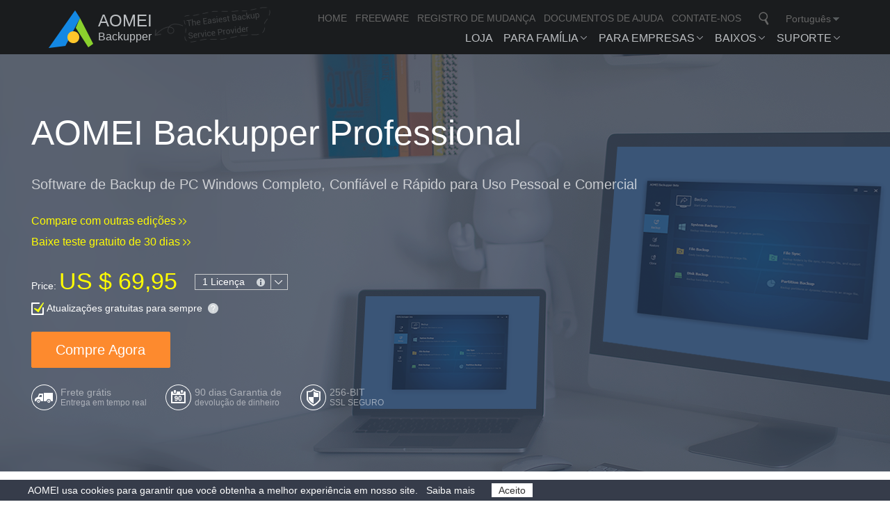

--- FILE ---
content_type: text/html
request_url: https://www.ubackup.com/pt/professional.html
body_size: 10745
content:
<!DOCTYPE html><html lang="pt"><head><script src="https://static.ubackup.com/lib/amt.min.js"></script>
    <!-- Google tag (gtag.js) --> 
     
    
  
    <!-- Google Tag Manager -->
    <script>(function (w, d, s, l, i) {
            w[l] = w[l] || []; w[l].push({
                'gtm.start':
                    new Date().getTime(), event: 'gtm.js'
            }); var f = d.getElementsByTagName(s)[0],
                j = d.createElement(s), dl = l != 'dataLayer' ? '&l=' + l : ''; j.async = true; j.src = 'https://www.googletagmanager.com/gtm.js?id=' + i + dl; f.parentNode.insertBefore(j, f);
        })(window, document, 'script', 'dataLayer', 'GTM-MZWCC57');</script>
    <!-- End Google Tag Manager -->
    <title>Software de backup profissional para PC para Windows 10/8/7</title>
    <meta http-equiv="Content-Type" content="text/html; charset=utf-8">
    <meta name="description" content="Software profissional e completo de backup e clonagem de PC para proteger totalmente o sistema e os arquivos armazenados no Windows 10/8/7.">
    <meta name="keywords" content="backup de pc, programa para fazer backup, software para fazer backup, melhor software de backup, melhor programa de backup, AOMEI Backupper Pro">
    <meta name="robots" content="index,follow,all">

    <meta name="viewport" content="width=device-width,initial-scale=1.0,minimum-scale=1.0,maximum-scale=1.0,user-scalable=no">
    <link rel="canonical" href="https://www.ubackup.com/pt/professional.html">
    <!--css-->
    <link rel="shortcut icon" type="image/x-icon" href="/am.ico">
    <link rel="bookmark" type="image/x-icon" href="/am.ico">
    <link rel="stylesheet" href="/pt/public/css/main.css">
    <link rel="stylesheet" href="/css/professional.css">
    <!--css end-->

    <style>
        #banner .addscroll {
            text-align: left;
            width: 900px;
            position: static !important;
        }

        #banner .addscroll .specialPro {
            left: 400px;
        }

        #banner .addscroll a {
            left: 720px;
        }

        #banner .addscroll .download-blue {
            left: 835px;
        }

        .table-comparison .check_license,
        #banner .check_license {
            width: 140px;
        }

        .table-comparison .check_license .lisence_num,
        #banner .check_license .lisence_num {
            width: 110px;
        }

        .check_license .tips-icon {
            float: right;
            margin-top: 5px;
            margin-right: 8px;
            width: 12px;
            height: 12px;
            background-image: url(https://www.ubackup.com/images/icon/gray-i.png);
        }

        .check_license .tips-icon:hover {
            background-position-y: -22px;
        }

        #banner .check_license .tips-icon p {
            width: auto;
            min-width: 300px;
            height: 88px;
            top: -27.5px;
            text-indent: 0;
        }

        .table-comparison .check_license .chose_lisence,
        #banner .check_license .chose_lisence {
            width: 131px;
        }

        .free-select {
            margin-bottom: 2%;
        }

        [data-type="check"] {
            margin-bottom: 0 !important;
            color: #fff !important;
            font-size: 14px;
        }

        [data-type="check"]:before,
        [data-type="check"]:hover:before {
            background: url(/vendor/static/technology-icon2866deee7.png) no-repeat -5px -5px;
        }

        .checked[data-type="check"]:before,
        .checked[data-type="check"]:hover:before {
            background: url(/vendor/static/technology-icon2866deee7.png) no-repeat -51px -5px;
        }
    </style>
</head>

<body>
    <!-- Google Tag Manager noscript -->
    <noscript><iframe src="https://www.googletagmanager.com/ns.html?id=GTM-MZWCC57" height="0" width="0"
            style="display:none;visibility:hidden"></iframe></noscript>
    <!-- End Google Tag Manager noscript -->
    <!-- top navigation -->
    <div id="top-nav" class="lj-top-nav-bu" data-d="bu">
        <input type="checkbox" id="toggle-bar">
        <div data-block="top-nav" class="lj-nav lj-nav-at lj-header">
            <div class="lj-container">
                <div class="lj-navmenu">
                    <label for="toggle-bar">
                        <span class="am-tm-bar"></span>
                        <!--
                         --><span class="am-tm-bar"></span>
                        <!--
                         --><span class="am-tm-bar"></span></label>
                </div>
                <div class="lj-brand">
                    <a href="/pt/" class="brand-logo">
                        <img src="/vendor/static/logo.png" alt="AOMEI Backupper LOGO" loading="lazy">
                        <h3>AOMEI <small class="f16">Backupper</small>
                        </h3>
                        <i class="vice-logo"></i>
                    </a>
                </div>
                <div class="lj-link-container">
                    <div class="lj-link-wrapper">
                        <div class="lj-navtop lj-navtop-bu">
                            <ul class="lj-top-nav">
                                <li><a href="/pt/index.html">HOME</a></li>
                                <li><a href="/pt/personal.html">FREEWARE</a></li>
                                <li><a href="/pt/changelog.html">REGISTRO DE MUDANÇA</a></li>
                                <li><a href="/pt/help/index.html">DOCUMENTOS DE AJUDA</a></li>
                                <li><a href="/pt/contact-us.html">CONTATE-NOS</a></li>
                            </ul>
                            <form class="lj-search-form" target="google_window" name="googleSearch" action="/pt/search.html">
                                <input type="hidden" name="ie" value="UTF-8">
                                <input type="hidden" name="cx" value="017805847294959422627:yhkgdzpdptl">
                                <input type="hidden" name="sitesearch" value="https://www.ubackup.com/pt/">
                                <input type="text" name="q" autocomplete="off" value="" class="lj-search-input" placeholder="Search for...">
                                <button type="submit" class="lj-search-submit"></button>
                            </form>
                            <div id="lang-area" class="lj-lang-area">
                                <h4 data-toggle="lang-list" title="Português">Português</h4>
                                <ul data-list="lang" class="lj-lang-list">
                                    <li><a href="javascript:void(0);" title="BU_EN">English</a></li>
                                    <li><a href="javascript:void(0);" title="BU_DE">Deutsch</a></li>
                                    <li><a href="javascript:void(0);" title="BU_FR">Français</a></li>
                                    <li><a href="javascript:void(0);" title="BU_IT">Italiano</a></li>
                                    <li><a href="javascript:void(0);" title="BU_ES">Español</a></li>
                                    <li><a href="javascript:void(0);" title="BU_JA">日本語</a></li>
                                    <li><a href="javascript:void(0);" title="BU_TW">繁體中文</a></li>
                                </ul>
                            </div>
                        </div>

                        <div class="lj-navbottom">
                            <input type="checkbox" id="ctrl-menu-all">
                            <ul class="lj-bottom-nav">
                                <li><a href="/pt/purchase.html">LOJA</a></li>
                                <li class="lj-has-dropdown">
                                    <input type="checkbox" id="ctrl-menu1">
                                    <label class="ctrl-menu" for="ctrl-menu1"></label>
                                    <a href="/pt/personal.html">Para Família</a>
                                    <div class="lj-dropdown-menu">
                                        <div class="lj-cell">
                                            <dl>
                                                <dt class="icon-nav-pc">AOMEI Backupper Para Família</dt>
                                                <dd><a href="/pt/free-backup-software.html">AOMEI Backupper Standard</a>
                                                </dd>
                                                <dd><a href="/pt/professional.html">AOMEI Backupper Professional</a>
                                                </dd>
                                                <dd><a href="/pt/edition-comparison.html">Comparação de Edições</a></dd>
                                            </dl>
                                        </div>
                                        <div class="lj-cell">
                                            <dl>
                                                <dt class="icon-nav-tools">Utilitários para backup</dt>
                                                <dd><a href="/onekey-recovery.html">AOMEI OneKey Recovery</a></dd>

                                                <dd><a href="/pt/personal.html">Recomendação de Freeware do AOMEI</a>
                                                </dd>
                                            </dl>
                                        </div>
                                    </div>
                                </li>
                                <li class="lj-has-dropdown lj-rel">
                                    <input type="checkbox" id="ctrl-menu2">
                                    <label class="ctrl-menu" for="ctrl-menu2"></label>
                                    <a href="/pt/business.html">Para Empresas</a>
                                    <div class="lj-dropdown-menu lj-thin">
                                        <dl>
                                            <dt class="icon-nav-backup">AOMEI Backupper Para Empresas</dt>
                                            <dd><a href="/pt/professional.html">AOMEI Backupper Professional</a></dd>
                                            <dd><a href="/pt/server.html">AOMEI Backupper Server</a></dd>
                                            <dd><a href="/pt/ab-technician.html">AOMEI Backupper Technician</a></dd>
                                            <dd><a href="/pt/ab-technician-plus.html">AOMEI Backupper Technician Plus</a>
                                            </dd>
                                            <dd><a href="/pt/edition-comparison.html">Comparação de Edições</a></dd>
                                        </dl>

                                    </div>
                                </li>
                                <li class="lj-has-dropdown">
                                    <input type="checkbox" id="ctrl-menu3">
                                    <label class="ctrl-menu" for="ctrl-menu3"></label>

                                    <a href="/pt/downloads.html">BAIXOS</a>

                                    <div class="lj-dropdown-menu">
                                        <dl>
                                            <dd><a href="/pt/download.html">AOMEI Backupper Standard</a></dd>
                                            <dd><a href="/pt/free-trial.html">Avaliação Gratuita do AOMEI Backupper</a>
                                            </dd>
                                        </dl>
                                    </div>
                                </li>
                                <li class="lj-has-dropdown">
                                    <input type="checkbox" id="ctrl-menu4">
                                    <label class="ctrl-menu" for="ctrl-menu4"></label>
                                    <a href="/pt/support.html">SUPORTE</a>
                                    <div class="lj-dropdown-menu">
                                        <div class="lj-cell">
                                            <dl>
                                                <dt class="icon-nav-us">SOBRE o AOMEI</dt>
                                                <dd><a href="/pt/company.html">Empresa</a></dd>
                                                <dd><a href="/pt/contact-us.html">Contate-nos</a></dd>
                                                <dd><a href="/pt/partner.html">Parceiros</a></dd>
                                                <dd><a href="http://www.aomeitech.com/forum/" target="_blank">Fórum</a>
                                                </dd>
                                                <dd><a href="https://www.ubackup.com/pt/reviews.html">Prêmios &amp; Revisões</a></dd>
                                                <dd><a href="/pt/stories.html">O que nossos usuários dizem</a></dd>

                                            </dl>
                                        </div>
                                        <div class="lj-cell">
                                            <dl>
                                                <dt class="icon-nav-pman">Gerenciador de Produto</dt>
                                                <dd><a href="/pt/overview.html">Resumo de Produto</a></dd>
                                                <dd><a href="/pt/changelog.html">Registros de Mudança de Produto</a>
                                                </dd>
                                                <dd><a href="/pt/upgrade.html">Autolização de Produto</a></dd>
                                                <dd><a href="/pt/license.html">Tipos de Licença</a></dd>
                                                <dd><a href="/pt/edition-comparison.html">Comparar Produto</a></dd>
                                            </dl>
                                        </div>
                                        <div class="lj-cell">
                                            <dl>
                                                <dt class="icon-nav-file">Documentação</dt>
                                                <dd><a href="/pt/help/index.html">Documentos de Ajuda</a></dd>
                                                <dd><a href="/pt/features/index.html">Lista de Recursos</a></dd>
                                                <dd><a href="/pt/screenshot.html">Screenshots</a></dd>
                                                <dd><a href="/pt/videos.html">Tutoriais de Vídeo</a></dd>
                                                <dd><a href="/help/technical-faq.html">FAQs de Ténicas</a></dd>
                                                <dd><a href="/pt/purchase-faq.html">FAQs de Vendas</a></dd>
                                            </dl>
                                        </div>
                                    </div>
                                </li>
                            </ul>
                        </div>
                    </div>
                </div>
            </div>
        </div>
    </div>
    <!-- /top navigation -->
    <div id="banner">
        <div class="center-block">
            <div class="container">
                <h1 class="text-left pro">AOMEI Backupper Professional <!-- <sup class="font-size18 text-center">Novo</sup> -->
                </h1>
                <p class="font-size20 text-left">Software de Backup de PC Windows Completo, Confiável e Rápido para Uso Pessoal e Comercial</p>
                <a href="/pt/edition-comparison.html" class="link text-left arrow">Compare com outras edições </a>
                <a href="/pt/free-trial.html" class="link text-left arrow">Baixe teste gratuito de 30 dias </a>
                <div class="sale text-left font-size16" data-buy="buybox" data-productname="AB_Pro-free">
                    <p class="price">Price: <span data-totalprice="totalprice"></span>
                        <span class="oldPrice del" data-oldtotalprice="oldtotalprice"></span>
                    </p>
                    <div class="check_license" data-type="select">
                        <div class="selectMenu free-select">
                            <div class="lisence_num" style="vertical-align: middle;">
                                <span class="now">1 Licença</span>
                                <div class="tips-icon ">
                                    <p>
                                        <span>1 licença é válida para até 1 computadores.</span>
                                    </p>
                                </div>
                            </div>
                            <b class="iconlisence" style="vertical-align: middle;"></b>
                        </div>
                        <div class="chose_lisence">
                            <p>1 Licença</p>
                            <p>2 Licenças</p>
                            <p>3 Licenças</p>
                            <p class="redirect"><a onclick="ga('send', 'event', 'ab-technician', 'click', '/pt/professional_banner_license');" href="/pt/ab-technician.html?professional_banner_license">PCs Ilimitados</a></p>
                        </div>
                    </div>
                    <div class="free-select">
                        <p data-type="check" class="checked">Atualizações gratuitas para sempre</p>
                        <div class="tips-icon">
                            <p>
                                <span>A licença "Atualizações gratuitas para sempre" garante que você tenha o direito de fazer upgrade GRATUITAMENTE para quaisquer novas versões posteriores que lançarmos após a compra. Nenhum faturamento anual ou custo de renovação. A licença também inclui suporte técnico gratuito perpétuo. </span>
                                <span>
                                    <b>Nota:</b> Se você desmarcar essa opção, então é a licença "Versão atual", que é apenas a compra em uma única vez, sem proteção para upgrade da versão principal gratuita (por exemplo, de 4,1 para 4,2 ou superior). Nesse caso, você precisa pagar uma taxa adicional para atualizar a versão atual para cada versão posterior.</span>
                            </p>
                        </div>
                    </div>
                    <a data-linkid-part="professional-banner" href="" onclick="ga('send', 'event', 'Buy AB Pro', 'buy', '/pt/professional_banner');" class="buy buy-orange mobile-btn-block paid-width" data-buylink="buylink">Compre Agora</a>
                    <a href="/landing/2019-new-year-sales.html?from=professional-btn" class="xl-sales-2018 buy marginleft20" target="_blank">Vendas de Ano Novo</a>
                </div>
                <ul class="rights">
                    <li>
                        <img src="/images/buy-ab-pro/ic-car.png" loading="lazy">
                        <div class="txt">
                            <h6>Frete grátis</h6> Entrega em tempo real </div>
                    </li>
                    <li>
                        <img src="/images/buy-ab-pro/ic-time.png" loading="lazy">
                        <div class="txt">
                            <h6>90 dias Garantia de</h6> devolução de dinheiro </div>
                    </li>
                    <li class="last">
                        <img src="/images/buy-ab-pro/ic-secure.png" loading="lazy">
                        <div class="txt">
                            <h6>256-BIT</h6> SSL SEGURO </div>
                    </li>
                </ul>
            </div>
        </div>
    </div>
    <div class="main-product">
        <div class="center-block">
            <div class="container safari-hack">
                <h2>Crie Backup de PC Confiável com o AOMEI Backupper Pro</h2>
                <div class="pic inline-block mobile-block">
                    <img src="/public/images/abbox-pro.png" loading="lazy">
                    <h4>AOMEI Backupper Professional</h4>
                </div>
                <div class="txt inline-block mobile-block">
                    <p>Professional Edição é um software de backup completo e simples para PCs e laptops Windows, que inclui todos os recursos do AOMEI Backupper e suporta backup / restauração de sistema / disco / arquivos / partição, sincronização de arquivos e clone do sistema, além de oferecer agendamento de backup e mesclagem de imagens , backup de volumes dinâmicos, inicialização UEFI e backup de disco GPT.</p>
                    <ul>
                        <li>Backup: Proteger facilmente e com segurança tudo no PC, incluindo o sistema, discos, arquivos individuais e partições. </li>
                        <li>Restauração: recuperação de desastres rápida e confiável, suporte a restauração universal e restauração seletiva de arquivos. </li>
                        <li>Clone: sistema operacional de transferência passo-a-passo ou atualizar o disco rígido sem reinstalar o Windows e os aplicativos. </li>
                        <li>Utilitários: mesclar imagens de backup, esquema de backup, fazer disco de boot, linha de comando, verificar, explorar, etc. </li>
                        <li>Multi-Idiomas: suporte Inglês(English), Português, Français(Français), Alemão(Deutsch), Japonês(日本語), Chinês simplificado(简体中文) e Chinês tradicional(繁體中文). </li>
                        <li>
                            <a href="/features/real-time-file-sync.html">Sincronização de arquivo em tempo real</a>: monitorar arquivos para alterações e sincronizar novos arquivos adicionados, modificados ou excluídos da origem ao caminho de destino assim que a alteração ocorrer. </li>
                    </ul>
                    <p>
                        <a href="/pt/changelog.html" class="font-size16 link arrow">Histórico de atualização do AOMEI Backupper </a>
                    </p>
                </div>
            </div>
        </div>
    </div>
    <div class="product-feature">
        <div class="center-block">
            <div class="container">
                <h2>Quais são os recursos no AOMEI Backupper Pro?</h2>
                <ul class="main-nav-menu">
                    <li class="active mobile-block">Recursos de Backup</li>
                    <li class="mobile-block">Restaurar e Clonar</li>
                    <li class="mobile-block">Outras Utilidades</li>
                    <li class="last mobile-block">Requisitos</li>
                </ul>
                <div class="line"></div>
                <div class="main-menu-content show">
                    <h4 class="font-size24 text-center">O que fazer backup</h4>
                    <ol>
                        <li>
                            <img src="/images/free-backup-software/syr-nor.png" loading="lazy">
                            <h4>
                                <a href="/features/system-backup.html">Backup de Sistema</a>
                            </h4>
                            <p>Um clique faz o backup do Windows, configurações, aplicativos e arquivos necessários para o computador inicializar.</p>
                        </li>
                        <li>
                            <img src="/images/free-backup-software/dis-nor.png" loading="lazy">
                            <h4>
                                <a href="/features/disk-backup.html">Backup de Disco</a>
                            </h4>
                            <p>Backup de disco inteiro para proteger tudo na unidade.</p>
                        </li>
                        <li class="last">
                            <img src="/images/free-backup-software/par-nor.png" loading="lazy">
                            <h4>
                                <a href="/features/partition-volume-backup.html">Partition Backup</a>
                            </h4>
                            <p>Flexibly choose separate partitions to backup, including dynamic disk volumes.</p>
                        </li>
                        <li>
                            <img src="/images/free-backup-software/fil-nor.png" loading="lazy">
                            <h4>
                                <a href="/features/file-backup.html">Backup de Arquivo</a>
                            </h4>
                            <p>Faça backup de seus arquivos e pastas automaticamente ou manualmente para garantir que você não perca nada com o suporte para escolher simultaneamente vários arquivos na unidade de rede como a origem do backup.</p>
                        </li>
                        <li>
                            <img src="/images/free-backup-software/fis-nor.png" loading="lazy">
                            <h4>
                                <a href="/features/file-sync.html">Sincronização de Arquivos</a>
                            </h4>
                            <p>Sincronize arquivos / pastas automaticamente com um agendamento (diário, semanal ou mensal) ou <a href="/features/real-time-file-sync.html" class="link">arquivos / pastas de sincronização em tempo real</a> para o caminho de destino, uma vez que quaisquer alterações (adição, modificação ou exclusão) ocorrerem no caminho de origem. </p>
                        </li>
                    </ol>
                    <h4 class="font-size24 text-center">Como fazer Backup</h4>
                    <ol>
                        <li>
                            <img src="/images/free-backup-software/aut-nor.png" loading="lazy">
                            <h4>
                                <a href="/features/schedule-backup.html">Agendar Backup</a>
                            </h4>
                            <p>Configure um agendamento para fazer backup de seu sistema e de todos os arquivos automaticamente, suportando diariamente, semanalmente e mensalmente.</p>
                        </li>
                        <li>
                            <img src="/images/free-backup-software/ic-eve.png" loading="lazy">
                            <h4>
                                <a href="/features/event-triggered-backup.html">Backups agendados acionados por evento</a>
                            </h4>
                            <p>Executar tarefas de backup automaticamente com base no logon e logoff do usuário e na inicialização e desligamento do sistema.</p>
                        </li>
                        <li class="last">
                            <img src="/images/free-backup-software/inc-nor.png" loading="lazy">
                            <h4>
                                <a href="/features/incremental-differential-backup.html">Backups Incrementais e Diferenciais</a>
                            </h4>
                            <p>Com base em um backup completo, economize tempo e espaço de armazenamento fazendo backup somente dos dados alterados.</p>
                        </li>
                        <li>
                            <img src="/images/free-backup-software/ic-bac.png" loading="lazy">
                            <h4>
                                <a href="/backup-disk-space-manager.html">Esquema de Backup</a>
                            </h4>
                            <p>Elimine automaticamente imagens de backup antigas com base em valores especificados (a idade ou o número) para economizar espaço em disco de backup.</p>
                        </li>
                        <li>
                            <img src="/images/free-backup-software/ic-Command.png" loading="lazy">
                            <h4>
                                <a href="/features/command-line-backup.html">Backup de Linha de Comando</a>
                            </h4>
                            <p>Crie backups a partir do prompt de comando ou usando um arquivo em lotes (.bat) para processamento autônomo.</p>
                        </li>
                        <li class="last">
                            <img src="/images/free-backup-software/ic-hot.png" loading="lazy">
                            <h4>Backup Quente</h4>
                            <p>Crie uma imagem de backup sem fechar os aplicativos em execução e reiniciar o computador. </p>
                        </li>
                    </ol>
                    <h4 class="font-size24 text-center">Onde fazer backup</h4>
                    <ol>
                        <li>
                            <img src="/images/free-backup-software/ic-bac_IES.png" loading="lazy">
                            <h4>
                                <a href="/res/backup-to-external-hard-drive.html">Backup para dispositivos de armazenamento interno e externo</a>
                            </h4>
                            <p>Suporta discos rígidos internos, discos rígidos externos USB e todos os flash drives.</p>
                        </li>
                        <li>
                            <img src="/images/free-backup-software/ic-CD_bac.png" loading="lazy">
                            <h4>
                                <a href="/res/backup-hard-disk-drive-to-dvd-cd.html">Backup para CD/DVD</a>
                            </h4>
                            <p>Suport CD-R/RW, DVD-R/RW, DVD+R/RW, BD-R.</p>
                        </li>
                        <li class="last">
                            <img src="/images/free-backup-software/ic-NAS_bac.png" loading="lazy">
                            <h4>
                                <a href="/features/backup-to-nas.html">Backup para NAS / Compartilhamento de Rede</a>
                            </h4>
                            <p>Configure Network-Attached Storage (NAS) ou compartilhe a rede como o caminho de destino para fazer backup facilmente com suporte para escolher uma unidade mapeada na rede como o destino.</p>
                        </li>
                        <li class="lastli">
                            <img src="/images/free-backup-software/ic-Cloud_bac.png" loading="lazy">
                            <h4>Backup para unidades de nuvem</h4>
                            <p>Faça backup e sincronize arquivos / pastas com os aplicativos de área de trabalho do Dropbox, do Google Drive, do OneDrive, do SugarSync, do Cloudme, do Box e do hubiC.</p>
                        </li>
                    </ol>
                </div>
                <div class="main-menu-content">
                    <h4 class="font-size24 text-center">Restaurar Recursos</h4>
                    <ol>
                        <li>
                            <img src="/images/free-backup-software/syr-nor.png" loading="lazy">
                            <h4>
                                <a href="/features/system-restore.html">Restauração do Sistema</a>
                            </h4>
                            <p>Devolva os arquivos e programas do sistema do seu computador para um estado anterior quando tudo estiver funcionando corretamente.</p>
                        </li>
                        <li>
                            <img src="/images/free-backup-software/dis-nor.png" loading="lazy">
                            <h4>
                                <a href="/features/disk-restore.html">Restauração de Disco</a>
                            </h4>
                            <p>Recupere tudo restaurando o disco inteiro de sua imagem após uma pane no computador ou dano físico. </p>
                        </li>
                        <li class="last">
                            <img src="/images/free-backup-software/ic-res_dis.png" loading="lazy">
                            <h4>
                                <a href="/features/dissimilar-hardware-restore.html">Restauração de Hardware Dissimilar</a>
                            </h4>
                            <p>Restaure uma imagem de backup criada em um computador para outro / novo computador com hardware diferente ou migre o sistema da máquina física para a virtual (P2V).</p>
                        </li>
                        <li>
                            <img src="/images/free-backup-software/ic-res_par.png" loading="lazy">
                            <h4>
                                Restauração de Partição
                            </h4>
                            <p>Restaure a partição seletiva ou o volume de disco dinâmico ao ponto que você já salvou para economizar tempo e energia.</p>
                        </li>
                        <li>
                            <img src="/images/free-backup-software/fir-nor.png" loading="lazy">
                            <h4>
                                <a href="/features/file-restore.html">Restauração de Arquivos</a>
                            </h4>
                            <p>Restaure versões de arquivos e pastas que foram perdidos, danificados ou alterados acidentalmente, como e-mails, músicas, filmes, etc.</p>
                        </li>
                        <li class="last">
                            <img src="/images/free-backup-software/fil-nor.png" loading="lazy">
                            <h4>
                                <a href="/features/selective-file-restore.html">Restauração Seletiva de Arquivos</a>
                            </h4>
                            <p>Restaurar seletivamente arquivos e pastas individuais de um arquivo de imagem de backup sem recuperar todo o backup.</p>
                        </li>
                        <li>
                            <img src="/images/free-backup-software/ic-Command.png" loading="lazy">
                            <h4>
                                <a href="/pt/help/command.html">Restauração de Linha de Comando</a>
                            </h4>
                            <p>Execute a restauração do sistema, a restauração do disco, a restauração da partição e a restauração de hardware diferente no prompt de comando.</p>
                        </li>
                    </ol>
                    <h4 class="font-size24 text-center">Recursos Clone</h4>
                    <ol>
                        <li>
                            <img src="/images/free-backup-software/dic-nor.png" loading="lazy">
                            <h4>
                                <a href="/features/disk-clone.html">Clone de Disco</a>
                            </h4>
                            <p>Clone um disco rígido para outro sem criar um arquivo de imagem compactado. Permite redimensionar partições durante o processo de clonagem.</p>
                        </li>
                        <li>
                            <img src="/images/free-backup-software/pac-nor.png" loading="lazy">
                            <h4>
                                <a href="/features/partition-volume-clone.html">Clone de Partição / Volume</a>
                            </h4>
                            <p>Crie uma duplicação exata de sua partição ou volume de disco dinâmico e transfira exatamente os dados para outra partição ou disco rígido.</p>
                        </li>
                        <li class="last">
                            <img src="/images/free-backup-software/ic-clo_fle.png" loading="lazy">
                            <h4>Clone Flexível</h4>
                            <p>Clone do disco grande para o disco pequeno e vice-versa; clone setor-por-apoio, clone quente, clone inteligente, etc.</p>
                        </li>
                        <li class="lastli">
                            <img src="/images/free-backup-software/ic-clo_sys.png" loading="lazy">
                            <h4>
                                <a href="/features/system-clone.html">Clone do Sistema</a>
                            </h4>
                            <p>Migre o sistema operacional (SO) e todos os aplicativos na unidade do sistema para o SSD mais rápido ou para uma unidade de disco rígido maior sem reinstalar o Windows.</p>
                        </li>
                        <li class="lastli">
                            <img src="/images/free-backup-software/ic-clo_com.png" loading="lazy">
                            <h4>
                                <a href="/pt/help/command.html">Clone de Linha de Comando</a>
                            </h4>
                            <p>Executar clone do sistema, clone do disco, clone da partição no prompt de comando.</p>
                        </li>
                    </ol>
                </div>
                <div class="main-menu-content">
                    <ol>

                        <li>
                            <img src="/images/free-backup-software/cre-nor.png" loading="lazy">
                            <h4>
                                <a href="/features/create-bootable-disc.html">Criar Mídia de Resgate Inicializável</a>
                            </h4>
                            <p>Faça o CD / DVD inicializável do Windows PE e Linux ou a unidade flash USB. Pode ser útil recuperar se o seu computador não puder inicializar. Suporte manualmente adicionar drivers adicionais quando criar mídia inicializável do Windows PE.</p>
                        </li>
                        <li class="last">
                            <img src="/images/free-backup-software/ic-Mer_img.png" loading="lazy">
                            <h4>
                                <a href="/features/merge-images.html">Mesclar imagens de backup</a>
                            </h4>
                            <p>Combine backup completo e seus backups incrementais encadeados em um único backup para melhor gerenciamento.</p>
                        </li>
                        <li>
                            <img src="/images/free-backup-software/exp-nor.png" loading="lazy">
                            <h4>
                                <a href="/features/image-file-checking.html">Verificar</a> e <a href="/features/image-file-explore.html">Explorar</a> Imagens </h4>
                            <p>Verifique a integridade dos dados do arquivo de imagem para garantir que ele possa ser restaurado com sucesso. Montar arquivo de imagem como uma partição virtual para navegar pelo conteúdo no Windows Explorer.</p>
                        </li>
                        <li>
                            <img src="/images/free-backup-software/ic-Enc_img.png" loading="lazy">
                            <h4>
                                <a href="/features/encryption.html">Criptografar</a> e <a href="/features/image-file-compression.html">Compactar</a> Imagens </h4>
                            <p>Protege o arquivo de imagem contra acesso não autorizado com uma senha. Definir o nível de compactação usado para o processo de backup para economizar tempo ou economizar espaço de armazenamento.</p>
                        </li>
                        <li class="last">
                            <img src="/images/free-backup-software/com-nor.png" loading="lazy">
                            <h4>
                                Comente e Editar Backups </h4>
                            <p>Adicione um comentário para imagem de backup para que possa ser identificado facilmente. Altere o nome da tarefa e o diretório salvo das imagens de backup a qualquer momento .</p>
                        </li>
                        <li class="lastli">
                            <img src="/images/free-backup-software/ic-Del_bac.png" loading="lazy">
                            <h4>
                                <a href="/features/image-file-split.html">Dividir</a> e Excluir backups </h4>
                            <p>Grandes backups podem ser divididos em vários arquivos de imagem menores ou divididos para caber em mídias de tamanho fixo. Excluir uma tarefa de backup ou junto com seus arquivos de imagem de backup.</p>
                        </li>
                        <li class="lastli">
                            <img src="/images/free-backup-software/exi-nor.png" loading="lazy">
                            <h4>
                                <a href="/help/import.html">Exportar / Importar Tarefas</a> e <a href="/help/log.html">Gerenciamento de Logs</a>
                            </h4>
                            <p>Exportar todas as tarefas de backup armazenadas em um arquivo que pode ser importado posteriormente. Ver quais operações o programa fez e registrar os eventos que ocorrem durante um processo de backup.</p>
                        </li>
                        <li class="last lastli">
                            <img src="/images/free-backup-software/ema-nor.png" loading="lazy">
                            <h4>
                                <a href="/help/email.html">Notificações por e-mail</a> e VSS </h4>
                            <p>Envie o status de conclusão de backup para seu email usando seu próprio servidor de email ou servidor de email AOMEI para permitir que você seja informado nos resultados do backup. O Microsoft Volume Shadow (VSS) permite fazer backup de arquivos que estão em uso, especialmente para backup de arquivos abertos e bloqueados.</p>
                        </li>
                    </ol>
                </div>
                <div class="main-menu-content">
                    <ul style="padding-bottom: 0;">
                        <li>
                            <h4>Sistemas Operacionais</h4>
                            <p>Windows 10 (todas as edições, 32 e 64 bits)</p>
                            <p>Windows 8.1 / 8 (todas as edições, 32 e 64 bits)</p>
                            <p>Windows 7 (todas as edições, 32 e 64 bits)</p>
                            <p>Windows Vista (todas as edições, 32 e 64 bits)</p>
                            <p>Windows XP (todas as edições, 32 e 64 bits)</p>
                        </li>
                        <li>
                            <h4>Estilos e Tipos de Disco Suportados</h4>
                            <p>Disco de Registro Mestre de Inicialização (MBR)</p>
                            <p>Disco de Tabela de Partição GUID (GPT)</p>
                            <p>Compatível com o Boot GPT / UEFI</p>
                            <p>Compatível com volumes de disco dinâmicos</p>
                        </li>
                    </ul>
                    <ul>
                        <li>
                            <h4>Sistemas de Arquivo</h4>
                            <p>NTFS</p>
                            <p>FAT32/FAT16</p>
                            <p>exFAT/ReFS *</p>
                            <p>Ext2/Ext3/Ext4 *</p>
                            <p>Outros sistemas de arquivos *</p>
                            <p style="padding-left: 0;background: none;">* Exibir como partição RAW e executar um modo de backup setor por setor.</p>
                        </li>
                        <li class="lastli">
                            <h4>Dispositivos de Armazenamento</h4>
                            <p>Unidade de disco rígido tradicional (HDD), unidades de estado sólido (SSD) e SSHD.</p>
                            <p style="background-position: left 12px">Disco rígido externo (USB 1.0 / 2.0 / 3.0), placa PC, todas as unidades Flash e unidades Thumb e outras mídias removíveis.</p>
                            <p style="background-position: left 12px">Todos os dispositivos de armazenamento reconhecidos pelo Windows, como IDE, SATA, iSCSI e disco SCSI, IEEE1394 (FireWire), etc. </p>
                            <p>Backup de dados em disco, como CD-R / RW, DVD-R / RW, DVD + R / RW, BD-R.</p>
                            <p>Hardware RAID, incluindo RAID 0, RAID 1, RAID 5, RAID 10, etc.</p>
                            <p>Armazenamento conectado à rede (NAS) e rede compartilhada.</p>
                            <p>Hyper-V, Virtual box, disco virtual VMware e outros sistemas virtuais.</p>
                        </li>
                    </ul>
                </div>
            </div>
        </div>
    </div>
    <div class="guarantee">
        <div class="center-block">
            <div class="container">
                <h2>Garantia de Compra</h2>
                <ul>
                    <li>
                        <img src="/images/professional/ic-secure.png" loading="lazy">
                        <p>O processo de encomenda é protegido por SSL de 256 bits e 100% seguro. A licença será imediatamente entregue ao seu email após a compra.</p>
                    </li>
                    <li class="line"></li>
                    <li>
                        <img src="/images/professional/ic-email.png" loading="lazy">
                        <p>Confiável por milhões de usuários em todo o mundo. Clientes de todos os países estão satisfeitos com nossos serviços.</p>
                    </li>
                    <li class="line"></li>
                    <li>
                        <img src="/images/professional/ic-day.png" loading="lazy">
                        <p>Garantia Incondicional de Devolução de 90 Dias. Se você não estiver satisfeito com nosso produto, você receberá um reembolso total, sem perguntas.</p>
                    </li>
                </ul>
            </div>
        </div>
    </div>
    <div class="upgrade-server-wrapper">
        <div class="center-block">
            <div class="container">
                <p>Se você estiver executando sistemas de servidor, poderá escolher <a href="/pt/server.html" class="link">AOMEI Backupper Server Edition</a>; </p>
                <p>Se você precisar fornecer serviços técnicos para seus clientes com este programa, escolha <a href="https://www.ubackup.com/pt/ab-technician-plus.html" onclick="ga('send', 'event', 'ab-technician', 'click', '/pt/professional_rocket');" class="link">Technician Edition</a> para economizar tempo e dinheiro. </p>
                <p>Se você quiser criar e gerenciar tarefas de backup para todos os computadores na rede a partir de um console central, consulte <a href="https://www.ubackup.com/abnetwork.html?UBC_professional" title="AOMEI Centralized Backupper" class="link">AOMEI Centralized Backupper</a>.</p>
            </div>
        </div>
    </div>
    <div class="media-reviews">
        <div class="center-block">
            <div class="container">
                <h2>Comentários de Mídia</h2>
                <ul class="media-menu professional">
                    <li class="active">
                        <img src="/images/professional/media-1-click.png" loading="lazy">
                    </li>
                    <li>
                        <img src="/images/professional/media-2.png" loading="lazy">
                    </li>
                    <li>
                        <img src="/images/professional/media-3.png" loading="lazy">
                    </li>
                </ul>
                <ol class="hide-content">
                    <li class="show" style="min-height: 52px;">Tudo somado, o AOMEI Backupper Professional é uma ferramenta confiável de backup de dados para usuários casuais e hardcore de PC. Implementa opções rápidas e intuitivas que executam tarefas sem esforço. </li>
                    <li style="min-height: 52px;">O AOMEI Backupper oferece serviços de backup e restauração com seu aplicativo fácil de usar. O design simplificado e resposta rápida deste programa são excelentes. </li>
                    <li style="min-height: 52px;">O AOMEI Backupper é um aplicativo de backup de PC bem projetado que é fácil de usar e executa acima da média em todas as categorias. </li>
                </ol>
                <div class="btngroup">
                    <a href="/pt/reviews.html" class="more more-bg mobile-btn-block">Mais Críticas</a>
                    <a href="/pt/stories.html" class="more more-bg mobile-btn-block">Depoimentos</a>
                </div>
            </div>
        </div>
    </div>
    <div class="message_wrapper">
        <div class="center-block">
            <div class="container">
                <h2>Confiável pelas empresas líderes mundiais</h2>
                <ul>
                    <li>
                        <img src="/images/professional/logo-BOSCH.png" loading="lazy">
                    </li>
                    <li>
                        <img src="/images/professional/logo-CISCO.png" loading="lazy">
                    </li>
                    <li>
                        <img src="/images/professional/logo-Citi.png" loading="lazy">
                    </li>
                    <li>
                        <img src="/images/professional/logo-Costco.png" loading="lazy">
                    </li>
                    <li>
                        <img src="/images/professional/logo-Deutsche.png" loading="lazy">
                    </li>
                    <li>
                        <img src="/images/professional/logo-Fedex.png" loading="lazy">
                    </li>
                    <li>
                        <img src="/images/professional/logo-GM.png" loading="lazy">
                    </li>
                    <li>
                        <img src="/images/professional/logo-Panasonic.png" loading="lazy">
                    </li>
                    <li>
                        <img src="/images/professional/logo-Samsung.png" loading="lazy">
                    </li>
                    <li>
                        <img src="/images/professional/logo-Sysco.png" loading="lazy">
                    </li>
                    <li>
                        <img src="/images/professional/logo-United.png" loading="lazy">
                    </li>
                    <li>
                        <img src="/images/professional/logo-Xfinity.png" loading="lazy">
                    </li>
                </ul>
            </div>
        </div>
    </div>
    <div id="tool">
        <div class="return-top"></div>
    </div>

    <!--footer start-->
    <div id="footer">
        <div class="center-block">
            <div class="container">
                <dl>
                    <dt>Produtos</dt>
                    <dd class="font-size16">PCs &amp; Laptops</dd>
                    <dd><a class="icon-free" href="/pt/free-backup-software.html">AOMEI Backupper Standard </a></dd>
                    <dd><a href="/pt/professional.html">AOMEI Backupper Professional</a></dd>
                    <dd class="font-size16">Servidores Físicos &amp; Virtuais</dd>
                    <dd><a href="/pt/server.html">AOMEI Backupper Server </a></dd>
                    <dd class="font-size16">Empresas &amp; Prestadores de serviços</dd>
                    <dd><a href="/pt/ab-technician-plus.html">AOMEI Backupper Technician Plus </a></dd>
                    <dd class="font-size16">Comparação de Edição</dd>
                    <dd><a href="/pt/edition-comparison.html">Comparar Produtos</a></dd>
                </dl>
                <div class="center">
                    <dl>
                        <dt>Ferramentas &amp; Freeware</dt>
                        <dd><a href="https://www.ubackup.com/pt/onekey-recovery.html">AOMEI OneKey Recovery </a></dd>
                        <dd>
                            <a href="https://www.disk-partition.com/free-partition-manager.html">AOMEI Partition Software</a>
                        </dd>
                        <dd><a href="https://www.ubackup.com/image-deployment-software.html">AOMEI Image Deploy</a></dd>
                        <dd><a href="https://www.ubackup.com/pxetool.html">AOMEI PXE Boot </a></dd>
                        <dd><a href="https://www.ubackup.com/pe-builder.html">AOMEI PE Builder</a></dd>
                        <dd><a href="https://www.multcloud.com/pt">Gerenciador de vários armazenamentos em nuvem</a>
                        </dd>
                    </dl>
                    <dl>
                        <dt>Documentação</dt>
                        <dd><a href="/pt/help/index.html">Documentos de Ajuda</a></dd>
                        <dd><a href="/pt/features/index.html">Lista de Recursos</a></dd>
                        <dd><a href="/pt/tutorials.html">Artigos &amp; Tutoriais</a></dd>
                    </dl>
                </div>
                <dl class="last">
                    <dt>Suporte</dt>
                    <dd>
                        <div class="leftsidebar">
                            <p><a href="/pt/upgrade.html">Autolização de Produto</a></p>
                            <p><a href="/pt/support.html">Suporte &amp; FAQ</a></p>
                            <p><a href="/pt/partner.html">Parceiros</a></p>
                            <p><a href="/pt/contact-us.html">Contate-nos</a></p>
                            <p><a href="http://www.aomeitech.com/forum/" target="_blank">Fórum</a></p>
                        </div>
                    </dd>
                </dl>
            </div>

        </div>
        <div class="footer-two">
            <div class="center-block">
                <div class="container">
                    <p>© 2009-2024 AOMEI. Todos os direitos reservados.</p>
                    <ul>
                        <li><a href="/pt/eula.html">EULA</a> |</li>
                        <li><a href="/privacy.html">Política de Privacidade </a> |</li>
                        <li><a href="/terms.html">Termos de Uso</a></li>
                    </ul>
                </div>
            </div>
        </div>
    </div>
    <!--footer end-->


    <script type="text/javascript" src="/public/m/lib/jquery.min.js"></script>
    <script type="text/javascript" src="/public/m/lib/accounting.min.js"></script>
    <script type="text/javascript" src="/pt/public/js/price.mc.js"></script>
    <script type="text/javascript" src="/pt/public/js/comm.js"></script>
    <script type="text/javascript" src="/public/m/lib/feature.js"></script>
    <script type="text/javascript" async="true" src="/public/js/gg.js"></script>





<script defer src="https://static.cloudflareinsights.com/beacon.min.js/vcd15cbe7772f49c399c6a5babf22c1241717689176015" integrity="sha512-ZpsOmlRQV6y907TI0dKBHq9Md29nnaEIPlkf84rnaERnq6zvWvPUqr2ft8M1aS28oN72PdrCzSjY4U6VaAw1EQ==" data-cf-beacon='{"version":"2024.11.0","token":"8e1f0e5bfd2b44d49d6bf3e6922d4f51","server_timing":{"name":{"cfCacheStatus":true,"cfEdge":true,"cfExtPri":true,"cfL4":true,"cfOrigin":true,"cfSpeedBrain":true},"location_startswith":null}}' crossorigin="anonymous"></script>
</body></html>

--- FILE ---
content_type: text/css
request_url: https://www.ubackup.com/pt/public/css/main.css
body_size: 19341
content:
/* 20190814oldnav */
@charset "UTF-8";

html {
    font-family: sans-serif;
    -ms-text-size-adjust: 100%;
    -webkit-text-size-adjust: 100%
}

body {
    margin: 0
}

article,
aside,
details,
figcaption,
figure,
footer,
header,
hgroup,
main,
menu,
nav,
section,
summary {
    display: block
}

audio,
canvas,
progress,
video {
    display: inline-block;
    vertical-align: baseline
}

audio:not([controls]) {
    display: none;
    height: 0
}

[hidden],
template {
    display: none
}

a {
    background-color: transparent
}

a:active,
a:hover {
    outline: 0
}

abbr[title] {
    border-bottom: 1px dotted
}

b,
strong {
    font-weight: 700
}

dfn {
    font-style: italic
}

h1 {
    font-size: 2em;
    margin: .67em 0
}

mark {
    background: #ff0;
    color: #000
}

small {
    font-size: 80%
}

sub,
sup {
    font-size: 75%;
    line-height: 0;
    position: relative;
    vertical-align: baseline
}

sup {
    top: -0.5em
}

sub {
    bottom: -0.25em
}

img {
    border: 0
}

svg:not(:root) {
    overflow: hidden
}

figure {
    margin: 1em 40px
}

hr {
    -webkit-box-sizing: content-box;
    -moz-box-sizing: content-box;
    box-sizing: content-box;
    height: 0
}

pre {
    overflow: auto
}

code,
kbd,
pre,
samp {
    font-family: monospace, monospace;
    font-size: 1em
}

button,
input,
optgroup,
select,
textarea {
    color: inherit;
    font: inherit;
    margin: 0
}

button {
    overflow: visible
}

button,
select {
    text-transform: none
}

button,
html input[type=button],
input[type=reset],
input[type=submit] {
    -webkit-appearance: button;
    cursor: pointer
}

button[disabled],
html input[disabled] {
    cursor: default
}

button::-moz-focus-inner,
input::-moz-focus-inner {
    border: 0;
    padding: 0
}

input {
    line-height: normal
}

input[type=checkbox],
input[type=radio] {
    -webkit-box-sizing: border-box;
    -moz-box-sizing: border-box;
    box-sizing: border-box;
    padding: 0
}

input[type=number]::-webkit-inner-spin-button,
input[type=number]::-webkit-outer-spin-button {
    height: auto
}

input[type=search] {
    -webkit-appearance: textfield;
    -webkit-box-sizing: content-box;
    -moz-box-sizing: content-box;
    box-sizing: content-box
}

input[type=search]::-webkit-search-cancel-button,
input[type=search]::-webkit-search-decoration {
    -webkit-appearance: none
}

fieldset {
    border: 1px solid silver;
    margin: 0 2px;
    padding: .35em .625em .75em
}

legend {
    border: 0;
    padding: 0
}

textarea {
    overflow: auto
}

optgroup {
    font-weight: 700
}

table {
    border-collapse: collapse;
    border-spacing: 0
}

td,
th {
    padding: 0
}

@font-face {
    font-family: robotoregular;
    src: url(/vendor/static/RobotoRegular75bea79c.eot);
    src: url(/vendor/static/RobotoRegular75bea79c.eot) format('embedded-opentype'), url(/vendor/static/RobotoRegular96c07180.woff2) format('woff2'), url(/vendor/static/RobotoRegular79f29c88.woff) format('woff'), url(/vendor/static/RobotoRegularbd0e6d13.ttf) format('truetype'), url(/vendor/static/RobotoRegularf5eff653.svg#RobotoRegular) format('svg')
}

html {
    font-size: 62.5%
}

h1,
h2,
h4,
h6,
div,
body,
html,
p,
ul,
ol,
dl,
dd,
form,
input {
    margin: 0;
    padding: 0
}

body {
    margin: 0;
    font-family: Segoe UI, helvetica neue, Helvetica, Arial, sans-serif
}

ul,
ol,
dl {
    list-style: none
}

img {
    border: none;
    max-width: 100%;
    max-height: 100%
}

input {
    outline: none
}

a {
    text-decoration: none;
    color: #fff
}

i,
em,
b,
strong,
h1,
h2,
h4,
h6 {
    font-style: normal;
    font-weight: 400
}

h2 {
    font-size: 34px;
    font-size: 3.4rem;
    color: #1a1a1a;
    padding-bottom: 4.2%;
    text-align: center;
    word-spacing: normal
}

h4 {
    font-size: 20px;
    color: #333
}

p {
    font-size: 14px
}

.pull-left {
    float: left
}

.pull-right {
    float: right
}

.clearfix:after {
    content: "";
    display: table;
    clear: both
}

.clear-left {
    clear: left
}

.clear-right {
    clear: right
}

.del {
    text-decoration: line-through
}

.inline {
    display: inline
}

.inline-block {
    display: inline-block;
    word-spacing: normal
}

.table-cell {
    display: table-cell
}

.text-left {
    text-align: left
}

.text-right {
    text-align: right
}

.text-center {
    text-align: center
}

.text-justify {
    text-align: justify
}

.ver-top {
    vertical-align: top
}

.ver-middle {
    vertical-align: middle
}

.ver-bottom {
    vertical-align: bottom
}

.text-top {
    vertical-align: text-top
}

.text-bottom {
    vertical-align: text-bottom
}

.bold {
    font-weight: 700
}

.last {
    margin: 0 !important
}

.font-size14 {
    font-size: 14px;
    color: #666;
    line-height: 20px
}

.font-size16 {
    font-size: 16px
}

.font-size18 {
    font-size: 18px
}

.font-size20 {
    font-size: 20px
}

.font-size22 {
    font-size: 22px
}

.font-size24 {
    font-size: 24px
}

.font-size26 {
    font-size: 26px
}

.font-size28 {
    font-size: 28px
}

.font-size30 {
    font-size: 30px
}

.link {
    color: #4294e9;
    text-decoration: none
}

.link:hover,
.link:active {
    color: #2f97f7;
    text-decoration: underline
}

#infoBox {
    width: 100%;
    height: 100%;
    position: fixed;
    z-index: 10000;
    left: 0;
    bottom: 0;
    background: rgba(0, 0, 0, 0.3);
    overflow: hidden;
    display: none
}

#info {
    border: 1px solid #bbb;
    width: 26%;
    height: 190px;
    position: absolute;
    z-index: 10001;
    left: 50%;
    top: 50%;
    margin: -95px 0 0 -13%;
    background-color: #fff
}

#info h3 {
    height: 34px;
    font-size: 3.4rem;
    background-color: #f8f8f8;
    border-bottom: 1px solid #eee;
    line-height: 34px;
    font-size: 18px;
    text-align: left;
    padding: 0 5%;
    margin: 0
}

#info h3.warning {
    color: #b35c5a
}

#info h3.success {
    color: green
}

#info .close {
    font-size: 34px;
    line-height: 30px;
    width: 34px;
    height: 34px;
    text-align: center;
    position: absolute;
    right: 8px;
    z-index: 3449;
    cursor: pointer;
    top: 0;
    color: #2d2c3b
}

#info .close:hover {
    color: #6a6974;
    font-weight: 400
}

#info .msg {
    color: #666;
    padding: 2.5% 5%;
    line-height: 1.5;
    font-size: 14px
}

#info button {
    width: 20%;
    line-height: 1.8;
    padding: 3px 6px;
    position: absolute;
    bottom: 10%;
    right: 5%;
    border: none;
    -webkit-border-radius: 2px;
    -moz-border-radius: 2px;
    border-radius: 2px;
    background-color: #2d8cec;
    color: #fff
}

.devider {
    display: block;
    border-bottom: 1px solid #d9dfe5;
    width: 100%;
    margin: 2% 0
}

.center-block {
    max-width: 1190px;
    margin: 0 auto
}

.container {
    width: 100%;
    padding: 6.5% 0
}

.wrap-header {
    background: #1a1c1e;
    height: 94px;
    margin-top: 0
}

#header {
    -webkit-box-sizing: border-box;
    -moz-box-sizing: border-box;
    box-sizing: border-box;
    background: #1a1c1e;
    position: fixed;
    z-index: 100;
    width: 100%;
    top: 0;
    margin-top: 0;
    font-family: Segoe UI, helvetica neue, Helvetica, Arial, sans-serif
}

#header .container {
    word-spacing: -4px;
    padding: 18px 0
}

#nav,
#logo {
    display: inline-block;
    vertical-align: middle;
    word-spacing: normal
}

#logo {
    width: 27%;
    position: relative;
    top: 0;
    background: url(/vendor/static/unselected882787a2.png) no-repeat right center
}

#logo:hover {
    background-image: url(/vendor/static/selecteddbd4155b.png)
}

#nav {
    width: 73%;
    text-align: right
}

#logo a {
    display: block
}

#logo a img,
#logo a span {
    display: inline-block;
    vertical-align: middle
}

#logo .logo-pic {
    display: inline-block;
    width: 20%;
    height: 54px;
    background: url(/vendor/static/logo717efcc9.svg) no-repeat center center;
    -ms-transform: scale(1);
    -webkit-transform: scale(1);
    -moz-transform: scale(1);
    -o-transform: scale(1);
    transform: scale(1);
    -webkit-transition: all .5s;
    -o-transition: all .5s;
    -moz-transition: all .5s;
    transition: all .5s
}

#logo .logo-txt {
    font-size: 16px;
    color: #fff;
    text-align: center;
    margin-left: 10px
}

#logo .logo-txt strong {
    display: block;
    font-size: 24px
}

.nav-top .menu li {
    display: inline-block;
    vertical-align: top;
    font-size: 12px;
    margin-right: 10px
}

.nav-top .menu li a {
    color: #6e7174
}

.nav-top .menu li a:hover {
    color: #fff
}

.nav-top .menu,
.nav-top form,
#language-choice {
    display: inline-block;
    vertical-align: middle
}

#language-choice:hover p {
    color: #fff
}

.nav-top form input {
    vertical-align: top;
    border: none
}

.nav-top form {
    margin-right: 10px;
    -webkit-transition: all .5s;
    -o-transition: all .5s;
    -moz-transition: all .5s;
    transition: all .5s
}

.nav-top form .gg-search-btn {
    width: 22px;
    height: 24px;
    cursor: pointer;
    border: none;
    -webkit-transition: all .5s;
    -o-transition: all .5s;
    -moz-transition: all .5s;
    transition: all .5s;
    background: url(/vendor/static/ic-navba4912ac.png) no-repeat -8px -37px
}

.nav-top form .active-btn {
    border: 1px solid #dad7d7;
    -webkit-border-top-right-radius: 3px;
    -moz-border-radius-topright: 3px;
    border-top-right-radius: 3px;
    -webkit-border-bottom-right-radius: 3px;
    -moz-border-radius-bottomright: 3px;
    border-bottom-right-radius: 3px
}

#gg-search {
    width: 0;
    height: 22px;
    display: none
}

#gg.active {
    border: 1px solid #dad7d7;
    -webkit-border-top-left-radius: 3px;
    -moz-border-radius-topleft: 3px;
    border-top-left-radius: 3px;
    -webkit-border-bottom-left-radius: 3px;
    -moz-border-radius-bottomleft: 3px;
    border-bottom-left-radius: 3px;
    border-right: none;
    padding-left: 2px;
    display: inline-block
}

#language-choice {
    position: relative;
    cursor: pointer
}

#language-choice::after {
    content: "";
    display: inline-block;
    vertical-align: middle;
    height: 24px;
    width: 15px;
    background: url(/vendor/static/ic-navba4912ac.png) no-repeat -30px -32px
}

#language-choice:hover::after {
    background-position-x: -49px
}

#language-choice p {
    display: inline-block;
    vertical-align: middle;
    font-size: 14px;
    color: #6e7174
}

#language-choice ul {
    width: 72px;
    position: absolute;
    background-color: #eaeaea;
    border-top: 0;
    z-index: 999;
    right: 0;
    display: none
}

#language-choice ul li a {
    display: block;
    font-size: 12px;
    color: #3f3f3f;
    line-height: 2;
    text-align: left;
    padding: 0 10px
}

#language-choice ul li a:hover {
    background-color: #c9c9c9
}

.nav-bottom {
    width: 100%;
    position: relative;
    top: 18px
}

.nav-bottom .menu {
    text-align: right
}

.nav-bottom .menu li {
    display: inline-block;
    position: relative;
    z-index: 200;
    vertical-align: top;
    font-size: 16px;
    height: 34px;
    margin-right: 2%
}

.nav-bottom .menu li>a {
    color: #a3a6aa
}

.nav-bottom .menu li:hover>a {
    color: #fff
}

.nav-bottom .show>a::after {
    content: "";
    display: inline-block;
    width: 12px;
    height: 10px;
    margin-left: 4px;
    background: url(/vendor/static/ic-navba4912ac.png) no-repeat -71px -39px
}

.nav-bottom .menu li:hover>a::after {
    background-position-x: -90px
}

.nav-bottom .menu .last {
    margin-right: 0
}

.nav-bottom .hide-content {
    width: 762px;
    height: auto;
    background: #fff;
    text-align: left;
    -webkit-border-bottom-left-radius: 2px;
    -moz-border-radius-bottomleft: 2px;
    border-bottom-left-radius: 2px;
    -webkit-border-bottom-right-radius: 2px;
    -moz-border-radius-bottomright: 2px;
    border-bottom-right-radius: 2px;
    position: absolute;
    top: 34px;
    z-index: 99999;
    -webkit-box-shadow: 0 0 6px #000;
    -moz-box-shadow: 0 0 6px #000;
    box-shadow: 0 0 6px #000;
    display: none
}

.nav-bottom .hide-content1 {
    right: -294px
}

.nav-bottom .hide-content4 {
    width: 386px;
    left: -142px
}

.nav-bottom .hide-content5 {
    width: 295px;
    left: -96px
}

.nav-bottom .hide-content5 dl,
.nav-bottom .hide-content4 dl {
    margin-bottom: 0 !important
}

.nav-bottom .hide-content5 dd {
    padding-left: 0 !important
}

.nav-bottom .hide-content::before {
    content: "";
    width: 20px;
    height: 10px;
    background: url(/vendor/static/bg-Triangle962fbd56.png) no-repeat center center;
    position: absolute;
    top: -9px
}

.nav-bottom .hide-content1::before {
    left: 53%
}

.nav-bottom .hide-content2::before {
    left: 70%
}

.nav-bottom .hide-content3::before {
    right: 4%
}

.nav-bottom .hide-content4::before {
    left: 48%
}

.nav-bottom .hide-content5::before {
    left: 45%
}

.nav-bottom .wrapper {
    padding: 24px;
    word-spacing: -4px
}

.nav-bottom .hide-content dl {
    display: inline-block;
    vertical-align: top;
    margin-bottom: 20px;
    word-spacing: normal
}

.nav-bottom .hide-content1 dl.eq1 {
    width: 60%
}

.nav-bottom .hide-content1 dl.last {
    width: 40%
}

.nav-bottom .hover-bg1 .bg1,
.nav-bottom .hover-bg1 .up {
    display: inline-block;
    vertical-align: middle;
    width: 30px;
    height: 26px;
    display: none
}

.nav-bottom .hover-bg1:hover .bg1 {
    display: inline-block;
    background: url(/vendor/static/ic-navba4912ac.png) no-repeat -5px -65px
}

.nav-bottom .hover-bg1:hover .up {
    display: inline-block;
    background: url(/vendor/static/ic-navba4912ac.png) no-repeat -67px -65px
}

.nav-bottom .hover-bg1 .bg1:hover {
    background-position-x: -35px
}

.nav-bottom .hover-bg1 .up:hover {
    background-position-x: -97px
}

.nav-bottom .hover-bg2 .bg {
    vertical-align: middle;
    width: 30px;
    height: 20px;
    font-size: 12px;
    line-height: 20px;
    -webkit-border-radius: 2px;
    -moz-border-radius: 2px;
    border-radius: 2px;
    color: #fff;
    text-align: center;
    background: #fd8a2e;
    margin-left: 6px
}

.nav-bottom .hide-content dl .icon-free {
    font-family: Segoe UI, helvetica neue, Helvetica, Arial, sans-serif
}

.nav-bottom .hide-content dt {
    font-size: 20px;
    margin-bottom: 10px;
    color: #333
}

.nav-bottom .hide-content dt::before {
    content: "";
    display: inline-block;
    vertical-align: top;
    width: 25px;
    height: 25px;
    background: url(/vendor/static/ic-navba4912ac.png) no-repeat -9px -7px;
    margin-right: 6px
}

.nav-bottom .hide-content dd {
    padding-left: 31px
}

.nav-bottom .hide-content1 .ic::before {
    background-position-x: -41px
}

.nav-bottom .hide-content2 .ic1::before {
    background-position-x: -98px
}

.nav-bottom .hide-content2 .ic2::before {
    background-position-x: -127px
}

.nav-bottom .hide-content2 .ic3::before {
    background-position-x: -190px
}

.nav-bottom .hide-content2 .ic3 span {
    margin-left: 30px
}

.nav-bottom .hide-content2 .ic4::before {
    background-position: -159px -4px
}

.nav-bottom .hide-content3 .ic1::before {
    background-position-x: -222px
}

.nav-bottom .hide-content3 .ic2::before {
    background-position-x: -253px
}

.nav-bottom .hide-content3 .ic3::before {
    background-position-x: -282px
}

.nav-bottom .hide-content2 .ic3 span {
    margin-left: 30px
}

.nav-bottom .hide-content4 .ic::before {
    background-position-x: -70px
}

.nav-bottom .hide-content dd a {
    font-size: 14px;
    line-height: 26px;
    color: #333;
    vertical-align: middle
}

.nav-bottom .hide-content dd a:hover {
    color: #4294e9
}

.nav-bottom .hide-content dl dd span {
    font-size: 14px;
    color: #999;
    vertical-align: middle
}

.nav-bottom .hide-content dl dd strong {
    color: #fd8a2e;
    vertical-align: middle
}

.icon-free::after {
    content: "Free";
    display: inline-block;
    vertical-align: middle;
    margin-left: 2px;
    width: 44px;
    font-size: 14px;
    line-height: 20px;
    color: #fff;
    text-indent: 11px;
    background: url(/vendor/static/ic-navba4912ac.png) no-repeat -10px -96px;
    font-family: Segoe UI, helvetica neue, Helvetica, Arial, sans-serif
}

.icon30::after {
    content: "30-Day";
    width: 57px;
    text-indent: 8px;
    background: url(/vendor/static/ic-navba4912ac.png) no-repeat -104px -96px
}

.icon-gift::after {
    content: "Gift";
    display: inline-block;
    vertical-align: middle;
    margin-left: 2px;
    width: 44px;
    line-height: 20px;
    font-size: 14px;
    color: #fff;
    text-indent: 11px;
    background: url(/vendor/static/ic-navba4912ac.png) no-repeat -211px -96px
}

.icon-abnet::after {
    content: "New";
    display: inline-block;
    vertical-align: middle;
    margin-left: 2px;
    width: 44px;
    line-height: 20px;
    font-size: 14px;
    color: #fff;
    text-indent: 11px;
    background: url(/vendor/static/ic-navba4912ac.png) no-repeat -266px -96px
}

.nav-bottom .buy-msg {
    font-size: 14px;
    color: #fff;
    position: relative;
    background: url(/vendor/static/bg-freeware6b53588d.jpg) no-repeat;
    -moz-background-size: cover;
    background-size: cover;
    padding: 4% 2%
}

.nav-bottom .buy-msg p,
.nav-bottom .buy-btn {
    display: inline-block;
    vertical-align: middle
}

.nav-bottom .buy-msg p {
    width: 62%;
    line-height: 1.8
}

.nav-bottom .more {
    display: inline-block;
    vertical-align: middle;
    -webkit-box-sizing: border-box;
    -moz-box-sizing: border-box;
    box-sizing: border-box;
    width: 16.5%;
    color: #fff;
    border-color: #fff
}

.hide-content1 .buy-msg::after {
    content: "";
    display: inline-block;
    position: absolute;
    bottom: 4px;
    right: 10px;
    width: 134px;
    height: 181px;
    background: url(/vendor/static/img-network4cbda1ae.png) no-repeat
}

.nav-bottom .hide-content2 {
    width: 882px;
    right: -214px;
    -webkit-border-bottom-left-radius: 6px;
    -moz-border-radius-bottomleft: 6px;
    border-bottom-left-radius: 6px;
    -webkit-border-bottom-right-radius: 6px;
    -moz-border-radius-bottomright: 6px;
    border-bottom-right-radius: 6px;
    word-spacing: -4px
}

.nav-bottom .hide-content2 .wrapper>dl,
.nav-bottom .hide-content2 .eq2 {
    display: inline-block;
    -webkit-box-sizing: border-box;
    -moz-box-sizing: border-box;
    box-sizing: border-box;
    vertical-align: top;
    width: 50%;
    word-spacing: normal
}

.nav-bottom .hide-content2 .buy-msg {
    background: url(/vendor/static/bg-ad-tec24fc6d07.jpg) no-repeat;
    -moz-background-size: cover;
    background-size: cover;
    word-spacing: normal
}

.nav-bottom .hide-content2 .buy-msg p {
    width: 60%
}

.nav-bottom .hide-content2 .buy-msg::after {
    content: "";
    display: inline-block;
    position: absolute;
    bottom: 4px;
    right: 24px;
    width: 134px;
    height: 181px;
    background: url(/vendor/static/OKR-Cust8ce843c2.png) no-repeat;
    -moz-background-size: cover;
    background-size: cover
}

.nav-bottom .hide-content3 {
    width: 807px;
    right: 0;
    -webkit-border-bottom-left-radius: 6px;
    -moz-border-radius-bottomleft: 6px;
    border-bottom-left-radius: 6px;
    -webkit-border-bottom-right-radius: 6px;
    -moz-border-radius-bottomright: 6px;
    border-bottom-right-radius: 6px
}

.nav-bottom .hide-content3 dl {
    display: inline-block;
    -webkit-box-sizing: border-box;
    -moz-box-sizing: border-box;
    box-sizing: border-box;
    vertical-align: top
}

.nav-bottom .hide-content3 .eq1 {
    width: 33%
}

.nav-bottom .hide-content3 .eq2 {
    width: 40%
}

.nav-bottom .hide-content3 .buy-msg {
    background: url(/vendor/static/bg-ad-pro9633ad41.jpg) no-repeat;
    -moz-background-size: cover;
    background-size: cover
}

.nav-bottom .hide-content3 .buy-msg p {
    width: 60%
}

.nav-bottom .hide-content3 .buy-msg p b {
    font-size: 24px
}

.nav-bottom .hide-content3 .buy-msg::after {
    content: "";
    display: inline-block;
    position: absolute;
    bottom: 4px;
    right: 24px;
    width: 116px;
    height: 157px;
    background: url(/vendor/static/img-pro7f50a305.png) no-repeat
}

.icon-award:before {
    content: "\E900"
}

.icon-backup:before {
    content: "\E901"
}

.icon-change:before {
    content: "\E902"
}

.icon-contact:before {
    content: "\E903"
}

.icon-document:before {
    content: "\E904"
}

.icon-faq:before {
    content: "\E905"
}

.icon-feature:before {
    content: "\E906"
}

.icon-license:before {
    content: "\E907"
}

.icon-partner:before {
    content: "\E908"
}

.icon-support:before {
    content: "\E909"
}

.icon-upgrad:before {
    content: "\E90A"
}

.icon-user:before {
    content: "\E90B"
}

.icon-video:before {
    content: "\E90C"
}

.mobile-menu {
    display: none
}

.link.arrow::after,
.more.arrow::after {
    content: '';
    display: inline-block;
    vertical-align: middle;
    width: 15px;
    height: 20px;
    color: #2f97f7;
    background: url(/vendor/static/ic-LM-b579497f7.png) no-repeat 0 5px
}

#banner,
.banner {
    background: #2e3643 url(/vendor/static/bg-br3b00d490.jpg) no-repeat center center;
    -moz-background-size: cover;
    background-size: cover
}

#banner .container,
.banner .container {
    padding-top: 0;
    padding-bottom: 5.7%;
    text-align: center
}

#banner h1,
.banner h1 {
    font-size: 50px;
    font-size: 5.0rem;
    color: #fff;
    padding: 5.7% 0 2.5%
}

#banner.banner-index h1 {
    padding-top: 8%
}

#banner.banner-index .container {
    padding-bottom: 10.5%
}

#banner.banner-index p {
    width: 65%;
    margin: 0 auto
}

#banner h1.pro {
    padding-top: 7%;
    line-height: 1.2
}

#banner p,
.banner p {
    color: rgba(255, 255, 255, 0.7);
    line-height: 1.4;
    font-weight: lighter
}

#banner ul.rights {
    margin-top: 2%;
    text-align: left
}

#banner ul.rights li {
    display: inline-block;
    vertical-align: top;
    width: 16%;
    font-size: 12px;
    color: rgba(255, 255, 255, 0.5)
}

#banner ul.rights h6 {
    font-size: 14px
}

#banner ul.rights img,
#banner ul.rights .txt {
    display: inline-block;
    vertical-align: middle
}

#banner ul.rights img {
    margin-right: 1%
}

.j_download-blue,
.download-blue,
.download-green,
.download-white {
    display: block;
    -webkit-box-sizing: border-box;
    -moz-box-sizing: border-box;
    box-sizing: border-box;
    width: 19.3%;
    font-size: 20px;
    line-height: 2.5;
    text-align: center;
    background: #4294e9;
    -webkit-border-radius: 2px;
    -moz-border-radius: 2px;
    border-radius: 2px;
    cursor: pointer;
    margin: 0 auto;
    margin-top: 4.9%;
    margin-bottom: 1.7%;
    -webkit-transition: all .5s;
    -o-transition: all .5s;
    -moz-transition: all .5s;
    transition: all .5s;
    border: 1px solid transparent
}

.download-blue:hover,
.j_download-blue:hover {
    background: #2e7dd0
}

.download-blue,
.j_download-blue {
    border-color: #4294e9
}

.download-green {
    background: #5dc560
}

.download-green:hover {
    background: #44bb48
}

.download-white {
    background: #fff;
    color: #666;
    border: 1px solid #acacac
}

.download-white:hover {
    background: #4294e9;
    border-color: #4294e9;
    color: #fff
}

.more {
    font-size: 16px
}

.more-bg {
    display: block;
    -webkit-box-sizing: border-box;
    -moz-box-sizing: border-box;
    box-sizing: border-box;
    color: #aab3be;
    width: 50%;
    text-align: center;
    line-height: 2.4;
    border: 1px solid #aab3be;
    -webkit-border-radius: 2px;
    -moz-border-radius: 2px;
    border-radius: 2px;
    margin: 0 auto;
    -webkit-transition: all .5s;
    -o-transition: all .5s;
    -moz-transition: all .5s;
    transition: all .5s
}

.more-index {
    line-height: 2.5
}

.more-white {
    color: #aab3be;
    border-color: #aab3be
}

.more::after {
    content: "";
    width: 11px;
    height: 9px;
    margin-left: -4px;
    opacity: 1;
    background: url(/vendor/static/more-hover-icon16cfa56d.png) no-repeat center center;
    -webkit-transition: all .2s linear;
    -o-transition: all .2s linear;
    -moz-transition: all .2s linear;
    transition: all .2s linear;
    display: inline-block
}

.buy {
    font-size: 16px;
    display: inline-block;
    width: 50%;
    line-height: 2.5;
    -webkit-box-sizing: border-box;
    -moz-box-sizing: border-box;
    box-sizing: border-box;
    text-align: center;
    color: #666;
    border: 1px solid #acacac;
    -webkit-border-radius: 2px;
    -moz-border-radius: 2px;
    border-radius: 2px;
    -webkit-transition: all .5s linear;
    -moz-transition: all .5s linear;
    -o-transition: all .5s linear;
    transition: all .5s linear
}

.buy.buy-orange {
    background-color: #fd8a2e;
    border-color: #fd8a2e;
    color: #fff
}

.buy.buy-orange:hover {
    background-color: #ff510d;
    border-color: #ff510d
}

.buy.buy-blue {
    background-color: #4294e9;
    border-color: #4294e9;
    color: #fff
}

.buy.buy-blue:hover {
    background-color: #2e7dd0;
    border-color: #2e7dd0
}

.product-comparison {
    background-color: #fff
}

.product-comparison h2 {
    padding-bottom: 3%
}

.product-comparison ul {
    text-align: center;
    word-spacing: -4px
}

.product-comparison ul li {
    display: inline-block;
    -webkit-box-sizing: border-box;
    -moz-box-sizing: border-box;
    box-sizing: border-box;
    vertical-align: top;
    width: 26.9%;
    margin-right: 4%;
    border: 1px solid #ebf0f5;
    word-spacing: normal
}

.product-comparison ul p {
    -webkit-box-sizing: border-box;
    -moz-box-sizing: border-box;
    box-sizing: border-box;
    font-size: 14px;
    line-height: 1.85;
    color: #666;
    padding: 9% 6% 0;
    height: 128px;
    text-align: center
}

.product-comparison .more-bg {
    margin: 9% auto
}

.main-product {
    background: #eef1f3;
    word-spacing: -4px
}

.main-product .txt {
    vertical-align: top;
    width: 54.5%;
    font-size: 14px;
    color: #666;
    line-height: 1.6;
    margin-right: 5.5%;
    word-spacing: normal
}

.main-product h4 {
    line-height: 1.5;
    border-bottom: 1px solid #c7c7c7;
    padding-bottom: 2%;
    margin-bottom: 2%;
    word-spacing: normal
}

.main-product ul li {
    padding-left: 14px;
    background: url(/vendor/static/ic-hook-gray8010e30c.png) no-repeat left 10px
}

.main-product ul li.new>span {
    font-size: 10px;
    color: #fff;
    display: inline-block;
    vertical-align: baseline;
    padding-left: 5px;
    width: 30px;
    height: 18px;
    line-height: 18px;
    background: url(/vendor/static/icon-bg7d22206a.png) no-repeat 1px -501px
}

.main-product .pic {
    vertical-align: top;
    width: 38%;
    word-spacing: normal;
    margin-right: 2%
}

.main-product .pic img {
    display: block;
    margin: 0 auto
}

.main-product .download-blue {
    display: inline-block;
    -webkit-box-sizing: border-box;
    -moz-box-sizing: border-box;
    box-sizing: border-box;
    vertical-align: top;
    width: 27.8%;
    font-size: 16px;
    margin-right: 2%
}

.main-product .more-bg {
    display: inline-block;
    vertical-align: top;
    width: 27.8%;
    margin-top: 4.9%
}

.carousel {
    background: url(/vendor/static/bg-carouselc25e9969.jpg) no-repeat center center;
    -moz-background-size: cover;
    background-size: cover
}

.carousel h2 {
    color: #fff
}

#carousel-uesr-reviews .msg {
    width: 80%;
    margin: 0 auto
}

#carousel-uesr-reviews h4 {
    text-align: center;
    padding-bottom: 3%;
    color: #fff
}

#carousel-uesr-reviews h4 span,
#carousel-uesr-reviews h4 img {
    display: inline-block;
    vertical-align: middle
}

#carousel-uesr-reviews h4 img {
    margin-right: 5px
}

#carousel-uesr-reviews h4 i {
    display: block;
    font-size: 14px
}

#carousel-uesr-reviews p {
    font-size: 14px;
    line-height: 1.86;
    color: #fff;
    height: 165px;
    position: relative
}

#carousel-uesr-reviews p::before {
    display: inline-block;
    vertical-align: middle;
    content: "";
    width: 20px;
    height: 20px;
    background: url(/vendor/static/icon-bg7d22206a.png) no-repeat -9px -220px;
    position: absolute;
    left: -5%
}

#carousel-uesr-reviews p::after {
    display: inline-block;
    vertical-align: middle;
    content: "";
    width: 20px;
    height: 20px;
    background: url(/vendor/static/icon-bg7d22206a.png) no-repeat -9px -247px;
    position: absolute;
    right: -5%
}

.carousel .swiper-button-prev {
    background: url(/vendor/static/icon-bg7d22206a.png) no-repeat -8px -26px;
    -moz-background-size: auto;
    background-size: auto
}

.carousel .swiper-button-next {
    background: url(/vendor/static/icon-bg7d22206a.png) no-repeat -5px -74px;
    -moz-background-size: auto;
    background-size: auto
}

.carousel .swiper-button-prev:hover {
    background-position-y: -122px
}

.carousel .swiper-button-next:hover {
    background-position-y: -170px
}

.swiper-pagination-bullet {
    width: 22px;
    height: 4px;
    background: rgba(255, 255, 255, 0.7);
    -webkit-border-radius: 2px;
    -moz-border-radius: 2px;
    border-radius: 2px;
    opacity: .5;
    -webkit-transition: all .5s;
    -o-transition: all .5s;
    -moz-transition: all .5s;
    transition: all .5s
}

.media-menu {
    text-align: center;
    padding-bottom: 5%;
    -webkit-border-radius: 2px;
    -moz-border-radius: 2px;
    border-radius: 2px
}

.media-menu li {
    display: inline-block;
    vertical-align: top;
    width: 18.5%;
    background: #eaeaea;
    position: relative;
    cursor: pointer
}

.media-menu li:first-child {
    -webkit-border-top-left-radius: 2px;
    -moz-border-radius-topleft: 2px;
    border-top-left-radius: 2px;
    -webkit-border-bottom-left-radius: 2px;
    -moz-border-radius-bottomleft: 2px;
    border-bottom-left-radius: 2px;
    border-right: 1px solid #d5dade
}

.media-menu li:nth-child(2) {
    border-right: 1px solid #d5dade
}

.media-menu li:last-child {
    -webkit-border-top-right-radius: 2px;
    -moz-border-radius-topright: 2px;
    border-top-right-radius: 2px;
    -webkit-border-bottom-right-radius: 2px;
    -moz-border-radius-bottomright: 2px;
    border-bottom-right-radius: 2px
}

.media-menu .active {
    background: #4294e9
}

.media-menu .active::after {
    content: "";
    display: inline-block;
    width: 0;
    height: 0;
    border: 10px solid;
    border-color: #4294e9 transparent transparent transparent;
    position: absolute;
    left: 50%;
    margin-left: -10px;
    bottom: -20px;
    z-index: 10
}

.media-reviews .hide-content {
    width: 90%;
    margin: 0 auto;
    font-size: 14px;
    color: #666;
    line-height: 1.86;
    position: relative
}

.media-reviews .hide-content li {
    display: none;
    text-align: center;
    position: relative
}

.media-reviews .hide-content::before {
    display: inline-block;
    vertical-align: middle;
    content: "";
    width: 20px;
    height: 20px;
    background: url(/vendor/static/icon-bg7d22206a.png) no-repeat -9px -275px;
    position: absolute;
    left: -5%
}

.media-reviews .hide-content::after {
    display: inline-block;
    vertical-align: middle;
    content: "";
    width: 20px;
    height: 20px;
    background: url(/vendor/static/icon-bg7d22206a.png) no-repeat -9px -301px;
    position: absolute;
    bottom: 0;
    right: -5%
}

.media-reviews .more-bg {
    width: 13.4%;
    margin-top: 5%
}

.carousel .more-white {
    width: 13.5%;
    margin-top: 2%
}

.special-offers ul {
    text-align: center
}

.special-offers ul li {
    width: 44.5%;
    -webkit-box-sizing: border-box;
    -moz-box-sizing: border-box;
    box-sizing: border-box;
    display: inline-block;
    vertical-align: top;
    margin-right: 6%;
    border: 1px solid #ebf0f5;
    padding: 2%;
    word-spacing: -4px
}

.special-offers a.link.arrow {
    word-spacing: normal;
    float: right;
    display: inline-block;
    text-align: right;
    margin-top: 2%;
    color: #2f97f7;
    height: auto;
    width: 100%
}

.special-offers h4 {
    border-bottom: 1px solid #ebf0f5;
    padding-bottom: 4%;
    margin-bottom: 6%;
    word-spacing: normal
}

.special-offers .pic,
.special-offers .msg {
    display: inline-block;
    vertical-align: middle;
    -webkit-box-sizing: border-box;
    -moz-box-sizing: border-box;
    box-sizing: border-box;
    word-spacing: normal
}

.special-offers .pic {
    width: 40%;
    padding-right: 2%
}

.special-offers .pic img {
    margin: 0 auto
}

.special-offers .msg {
    width: 60%;
    text-align: left;
    position: relative
}

.special-offers .msg .font-size14 {
    margin-bottom: 2%;
    padding-bottom: 0;
    height: 124px
}

.ubackup-com-pt .special-offers .msg .font-size14 {
    height: 144px;
}

.special-offers .msg strong {
    font-size: 24px;
    color: #ff250e;
    text-align: left
}

.special-offers .msg del {
    font-size: 14px;
    color: #bcbfc3;
    margin-left: 4px
}

@media screen and (min-width: 996px) {
    .ubackup-com-pt .special-offers .msg del {
        display: block;
        margin-left: 0;
    }

    .ubackup-com-pt .special-offers .msg .buy {
        bottom: 12px;
    }
}

.special-offers .msg .price {
    margin-bottom: 4%;
    display: inline-block
}

.special-offers .msg .buy {
    width: 45%;
    position: absolute;
    right: 0;
    left: auto
}

.service_wrapper {
    background: url(/vendor/static/bgf331b5d9.jpg) no-repeat center center;
    -moz-background-size: cover;
    background-size: cover;
    overflow: hidden
}

.service_wrapper .service {
    padding-left: 50%
}

.service_wrapper .service h2 {
    font-size: 34px;
    font-size: 3.4rem;
    font-weight: 400;
    color: #fff;
    padding-bottom: 2%;
    text-align: left
}

.service_wrapper .service p {
    font-size: 14px;
    line-height: 2.125;
    color: rgba(255, 255, 255, 0.9);
    text-align: left;
    padding-left: 14px;
    background: url(/vendor/static/ic-hook-gray8010e30c.png) no-repeat 0 10px
}

.service_wrapper .service p.txt {
    padding-left: 0;
    background-image: none;
    padding-bottom: 3%
}

.resource {
    -moz-background-size: cover;
    background-size: cover
}

.resource h2 {
    padding-bottom: 1.5%;
    color: #fff
}

.resource p {
    color: #fff;
    margin-bottom: 2%
}

.resource .container {
    text-align: center
}

.product-feature {
    background: url(/vendor/static/bg18cf53850.jpg) no-repeat center center;
    -moz-background-size: cover;
    background-size: cover
}

.product-feature h2 {
    color: #fff;
    padding-bottom: 4%
}

.product-feature h6 {
    font-size: 14px;
    text-align: center;
    color: rgba(255, 255, 255, 0.7) !important
}

.product-feature .font-size18,
.product-feature .font-size24 {
    color: #fff;
    margin-bottom: 2%;
    word-spacing: normal
}

.product-feature .title {
    color: #fff;
    text-align: center;
    margin-bottom: 5%
}

.main-nav-menu {
    text-align: center;
    position: relative;
    z-index: 10
}

.main-nav-menu li {
    width: 15.5%;
    display: inline-block;
    vertical-align: top;
    -webkit-box-sizing: border-box;
    -moz-box-sizing: border-box;
    box-sizing: border-box;
    font-size: 20px;
    line-height: 1.9;
    color: #fff;
    text-align: center;
    background: #3c485d;
    border: 1px solid #fff;
    -webkit-border-radius: 20px;
    -moz-border-radius: 20px;
    border-radius: 20px;
    margin-right: 4%;
    cursor: pointer;
    -webkit-transition: all 1s;
    -o-transition: all 1s;
    -moz-transition: all 1s;
    transition: all 1s
}

.main-nav-menu li:hover,
.main-nav-menu li.active {
    background: #4294e9;
    border-color: #4294e9
}

.main-menu-content {
    margin-top: 3%;
    display: none;
    word-spacing: -4px
}

.main-menu-content.show {
    display: block
}

.main-menu-content .font-size14 {
    color: rgba(255, 255, 255, 0.7);
    margin-bottom: 2%;
    word-spacing: normal
}

.main-menu-content ol li,
.main-menu-content ul li {
    width: 32%;
    height: 330px;
    display: inline-block;
    vertical-align: top;
    -webkit-box-sizing: border-box;
    -moz-box-sizing: border-box;
    box-sizing: border-box;
    text-align: center;
    padding: 85px 20px;
    word-spacing: normal;
    border: 1px solid rgba(255, 255, 255, 0.08);
    background: rgba(255, 255, 255, 0.02);
    margin-right: 2%;
    margin-bottom: 3%;
    -webkit-transition: all .25s linear;
    -o-transition: all .25s linear;
    -moz-transition: all .25s linear;
    transition: all .25s linear
}

.main-menu-content ol li.lastli {
    margin-bottom: 0
}

.main-menu-content ul li {
    width: 17%;
    height: 130px;
    -webkit-box-sizing: border-box;
    -moz-box-sizing: border-box;
    box-sizing: border-box;
    padding: 17px 20px;
    margin-bottom: 0
}

.main-menu-content li h4 {
    color: #fff;
    margin-bottom: 4%
}

.main-menu-content li h4 a {
    color: #fff
}

.main-menu-content li h4 a:hover,
.main-menu-content li:hover h4 a {
    text-decoration: underline
}

.main-menu-content ol li p {
    font-size: 14px;
    line-height: 26px;
    color: rgba(255, 255, 255, 0.7);
    text-align: center;
    opacity: 0;
    -webkit-transition: all .25s linear;
    -o-transition: all .25s linear;
    -moz-transition: all .25s linear;
    transition: all .25s linear
}

.main-menu-content ol li:hover {
    border-color: rgba(255, 255, 255, 0.18);
    padding: 20px
}

.main-menu-content ol li img {
    -webkit-transition: all .25s linear;
    -o-transition: all .25s linear;
    -moz-transition: all .25s linear;
    transition: all .25s linear;
    width: 108px;
    height: 108px
}

.main-menu-content ol li:hover img {
    -webkit-transform: scale(.75);
    -moz-transform: scale(.75);
    -ms-transform: scale(.75);
    -o-transform: scale(.75);
    transform: scale(.75)
}

.main-menu-content ol li:hover p {
    opacity: 1;
    display: block
}

.main-menu-content>ul {
    overflow: hidden;
    font-size: 14px;
    color: rgba(255, 255, 255, 0.7)
}

.main-menu-content:last-child ul li {
    float: left;
    width: 48%;
    height: auto;
    padding: 0;
    border: none;
    background: 0 0;
    margin-bottom: 3%
}

.main-menu-content:last-child ul li.lastli {
    margin-bottom: 0
}

.main-menu-content:last-child ul li p {
    text-align: left;
    padding: .75% 0 .75% 10px;
    background: url(/vendor/static/ic-serial-number-gray198965c22.png) left center no-repeat
}

.main-menu-content:last-child ul li h4 {
    text-align: left;
    padding: 0 0 1.5%;
    color: #fff
}

.main-menu-content ul li:hover {
    border: 1px solid rgba(255, 255, 255, 0.18)
}

.main-menu-content:last-child ul li:hover {
    border: none
}

.main-menu-content ul li.empty {
    width: 2%;
    border: none;
    padding: 0;
    background: 0 0
}

.main-menu-content:last-child ul li.empty {
    width: 9%
}

.main-menu-content .title-line {
    color: #ccc
}

.main-menu-content .title-line::before,
.main-menu-content .title-line::after {
    content: "";
    display: inline-block;
    vertical-align: middle;
    width: 20%;
    height: 1px;
    background: #666e7c
}

.main-menu-content .title-line::before {
    margin-right: 1%
}

.main-menu-content .title-line::after {
    margin-left: 1%
}

.main-menu-content dl {
    display: inline-block;
    vertical-align: top;
    width: 50%;
    margin-bottom: 5%;
    word-spacing: normal
}

.main-menu-content dl dt {
    font-size: 24px;
    color: #fff;
    margin-bottom: 2%
}

.main-menu-content dl dd {
    font-size: 14px;
    color: rgba(255, 255, 255, 0.7);
    line-height: 30px
}

.main-menu-content .require-msg {
    word-spacing: normal
}

.main-menu-content .require {
    display: inline-block;
    vertical-align: top;
    margin-right: 25%;
    margin-left: 8%
}

.main-menu-content .long {
    margin-left: 8% !important;
    margin-top: 3% !important
}

.main-menu-content .long span {
    width: 65%
}

.main-menu-content .require img,
.main-menu-content .require span {
    display: inline-block;
    vertical-align: middle
}

.main-menu-content .require img {
    margin-right: 10px
}

.main-menu-content .require h6 {
    color: #fff !important;
    text-align: left;
    padding-bottom: 10px
}

.main-menu-content .require p {
    text-align: left
}

.product-feature .txt-msg {
    margin-bottom: 4%
}

.product-feature .txt-msg img,
.product-feature .txt-msg dl {
    display: inline-block;
    vertical-align: middle
}

.product-feature .txt-msg dl {
    width: 80%;
    margin-left: 5%
}

.product-feature .txt-msg dt {
    font-size: 20px;
    color: #fff;
    margin-bottom: 1%
}

.product-feature .txt-msg dd {
    font-size: 14px;
    line-height: 20px;
    color: rgba(255, 255, 255, 0.6)
}

.guarantee ul {
    word-spacing: -3px;
    margin: 0 auto;
    display: table
}

.guarantee ul li {
    text-align: center;
    display: table-cell;
    width: 32%;
    padding: 2%;
    -webkit-box-sizing: border-box;
    -moz-box-sizing: border-box;
    box-sizing: border-box;
    border: 1px solid #ebf0f4
}

.guarantee ul li.line {
    width: 2%;
    height: 90px;
    padding: 0;
    background: #fff;
    border: none;
    top: 0
}

.guarantee ul li>p {
    font-size: 14px;
    color: #666;
    padding-top: 5%;
    word-spacing: 1px
}

.upgrade-server-wrapper {
    background: url(/vendor/static/bg39d391c09.jpg) no-repeat center center;
    -moz-background-size: cover;
    background-size: cover
}

.upgrade-server-wrapper .container {
    padding-left: 19%;
    -webkit-box-sizing: border-box;
    -moz-box-sizing: border-box;
    box-sizing: border-box
}

.upgrade-server-wrapper p {
    font-size: 16px;
    color: rgba(255, 255, 255, 0.7);
    text-align: left;
    background: url(/vendor/static/ic-hook-gray8010e30c.png) no-repeat 0 10px;
    padding-left: 15px;
    line-height: 1.875
}

.line {
    width: 100%;
    height: 0;
    border-top: 1px solid #b1b6bf;
    position: relative;
    top: -20px;
    z-index: 1
}

.table-comparison h2 {
    padding-bottom: 2%
}

.table-comparison .title {
    text-align: center;
    margin-bottom: 4%
}

.table-comparison ul {
    -webkit-box-sizing: border-box;
    -moz-box-sizing: border-box;
    box-sizing: border-box;
    border: 1px solid #ebf0f5;
    border-right: none;
    position: relative;
    width: auto;
    left: 0;
    right: 0;
    margin-left: auto;
    margin-right: auto;
    background: #fff;
    z-index: 99
}

.table-comparison .bg-color ul {
    background: #eaf4fc
}

.ubackup-com-pt .table-comparison ul,
.ubackup-com-pt .table-comparison ol {
    word-spacing: -4px;
}

.table-comparison ul li {
    width: 25%;
    display: inline-block;
    vertical-align: top;
    -webkit-box-sizing: border-box;
    -moz-box-sizing: border-box;
    box-sizing: border-box;
    border-right: 1px solid #ebf0f5
}

.table-comparison ul li:last-child,
.table-comparison .bg-color ol li:last-child {
    border-right: none
}

.table-comparison .bg-color ul li {
    border-color: #fff
}

.ubackup-com-pt .table-comparison ul li,
.ubackup-com-pt .table-comparison ol li {
    word-spacing: normal;
}

.table-comparison ul .eq1 {
    height: 247px;
    line-height: 247px;
    font-size: 16px;
    color: #22252a;
    text-align: center;
    position: relative
}

.table-comparison .eq1 .free-select {
    width: 100%;
    position: absolute;
    top: 10%
}

.table-comparison .bg {
    height: 132px
}

.table-comparison .bg h4 {
    text-align: center;
    padding: 5% 0;
    color: #fff
}

.table-comparison .bg>p {
    color: #fff;
    text-align: center
}

.table-comparison .bg>p.discount {
    font-size: 14px;
    margin-top: -1%;
    padding-bottom: 5%
}

.table-comparison .bg p span {
    font-size: 26px
}

.table-comparison .bg p .del {
    display: block;
    font-size: 14px;
    margin-left: 2px;
    color: rgba(255, 255, 255, 0.6)
}

.table-comparison .bg-blue {
    background-color: #4294e9
}

.table-comparison .bg-orange {
    background-color: #fd8a2e
}

.table-comparison .download-blue {
    width: 64%;
    font-size: 16px;
    margin-bottom: 4%;
    margin-top: 27%
}

.table-comparison .buy {
    width: 64%;
    display: block;
    margin: 4% auto
}

.table-comparison .select {
    width: 33%;
    height: 25px;
    font-size: 14px;
    line-height: 25px;
    text-indent: 20px;
    border: 1px solid #e6e6e6;
    margin: 20px auto;
    cursor: pointer;
    position: relative
}

.table-comparison .select::after {
    content: "";
    display: block;
    width: 20px;
    height: 25px;
    background: #e6e6e6 url(/vendor/static/ic-down2d8dc092.png) no-repeat center center;
    position: absolute;
    top: 0;
    right: 0
}

.table-comparison .options {
    width: 100%;
    border: 1px solid #e6e6e6;
    margin-left: -1px;
    display: none
}

.table-comparison .options span {
    display: block;
    width: 100%;
    background-color: #fff
}

.table-comparison .options span:hover {
    background-color: #e6e6e6
}

.tec-editio {
    background: url(/vendor/static/tec-editioc5835f8e.jpg) no-repeat center center;
    -moz-background-size: cover;
    background-size: cover
}

.tec-editio h2 {
    color: #fff
}

.tec-editio p {
    width: 70%;
    font-size: 14px;
    color: #fff;
    line-height: 1.43;
    text-align: center;
    margin: 0 auto
}

.tec-editio p a {
    color: #fffc03
}

.tec-editio p a:hover {
    text-decoration: underline
}

#review .container {
    overflow: hidden
}

#review ul {
    float: left;
    width: 45%;
    margin-right: 10%
}

#review ul li {
    display: inline-block;
    vertical-align: middle
}

#review .text {
    width: 410px;
    height: 217px;
    -webkit-box-sizing: border-box;
    -moz-box-sizing: border-box;
    box-sizing: border-box;
    background: url(/vendor/static/review-text-bg72b4a1a9.png) no-repeat center center;
    padding: 5% 5% 2% 12%;
    margin-left: -55px;
    position: relative
}

#review .text h4 {
    font-size: 22px;
    font-size: 2.2rem;
    color: #000;
    font-weight: 400;
    margin-bottom: 2%;
    text-align: left
}

#review .text p {
    font-size: 14px;
    color: #5c5d5e;
    line-height: 1.57;
    text-align: left
}

#review .font-size14 {
    color: #4294e9;
    vertical-align: middle
}

#review .font-size14:hover {
    text-decoration: underline
}

#review .btn {
    width: 80%;
    position: absolute;
    bottom: 5%;
    text-align: left
}

#review .btn span {
    display: inline-block;
    vertical-align: middle;
    width: 22px;
    height: 22px;
    -webkit-border-radius: 2px;
    -moz-border-radius: 2px;
    border-radius: 2px;
    background: #e7e7e7 url(/vendor/static/arrow-review26bc1486.png) no-repeat 6px 4px;
    margin-right: 10px;
    float: right;
    cursor: pointer
}

#review .btn .right {
    background-position-x: -90px
}

#review .btn .right.show {
    background-position-x: -24px
}

#review .btn .left.show {
    background-position-x: -59px
}

#review .btn .show {
    background-color: #4294e9
}

#review ul li img,
#review .text p {
    display: none;
    -webkit-user-select: none;
    -moz-user-select: none;
    -ms-user-select: none;
    user-select: none
}

#review ul li .active {
    display: block
}

.table-comparison .check_license,
#banner .check_license {
    margin: 5% auto 3%;
    width: 126px;
    position: relative;
    cursor: pointer
}

.table-comparison .bg-color .check_license {
    background: #fff
}

#banner .check_license {
    margin: 0 0 0 1%
}

.table-comparison .check_license .lisence_num,
#banner .check_license .lisence_num {
    border: 1px solid #c8cacc;
    width: 98px;
    display: inline-block
}

.table-comparison .check_license .lisence_num,
.table-comparison .check_license .chose_lisence>p,
#banner .check_license .lisence_num,
#banner .check_license .chose_lisence>p,
.check_license .chose_lisence>p>a {
    -webkit-box-sizing: border-box;
    -moz-box-sizing: border-box;
    box-sizing: border-box;
    font-size: 14px;
    color: #a1a5a8;
    line-height: 1.5;
    padding-left: 10px;
    text-align: left;
    height: 23px;
    cursor: pointer;
    word-spacing: normal
}

#banner .check_license .lisence_num,
#banner .check_license .chose_lisence>p {
    color: #fff
}

.table-comparison .check_license .iconlisence,
#banner .check_license .iconlisence {
    display: inline-block;
    width: 23px;
    height: 21px;
    vertical-align: bottom;
    border: 1px solid #c8cacc;
    border-left: none;
    word-spacing: normal;
    background: url(/vendor/static/drop-down-arrow17004460.png) no-repeat center center
}

#banner .check_license .iconlisence {
    background: url(/vendor/static/icon-bg7d22206a.png) no-repeat -5px -440px
}

#banner .check_license .iconlisence {
    vertical-align: top
}

.table-comparison .check_license .chose_lisence,
#banner .check_license .chose_lisence {
    display: none;
    width: 120px;
    border: 1px solid #c8cacc;
    border-top: none;
    position: absolute;
    z-index: 200;
    background-color: #fff;
    top: 23px;
    left: 0
}

#banner .check_license .chose_lisence {
    z-index: 10
}

#banner .check_license .chose_lisence {
    background: #4e5768
}

.table-comparison .check_license .chose_lisence>p:hover {
    background-color: #f0f0f0
}

#banner .check_license .chose_lisence>p:hover {
    background-color: rgba(255, 255, 255, 0.1)
}

#banner a.link {
    width: 25%;
    display: block;
    color: #fffc03;
    font-size: 16px;
    line-height: 1.875
}

#banner .sale {
    margin-top: 1.5%
}

#banner .sale>p,
#banner .check_license {
    display: inline-block;
    vertical-align: baseline;
    color: #fff;
    word-spacing: -5px;
    vertical-align: middle
}

#banner .sale>p {
    margin-bottom: .5%
}

#banner .sale>p.discount {
    -webkit-box-sizing: border-box;
    -moz-box-sizing: border-box;
    box-sizing: border-box;
    margin-left: 1%;
    width: 20%
}

#banner .sale>form {
    margin-bottom: 2%
}

#banner .sale>p>span {
    color: #fffc03;
    font-size: 34px
}

#banner .sale>p>span.del,
#banner .sale>p>span.savePrice {
    display: inline-block;
    color: rgba(255, 255, 255, 0.7);
    font-size: 14px;
    margin-left: 5px
}

#banner .sale>span.del {
    color: rgba(255, 255, 255, 0.7);
    margin-left: 1%
}

#banner .check_license p {
    line-height: 1.875;
    color: #fff
}

.table-comparison .free-select {
    text-align: center
}

.free-select input {
    display: none
}

.free-select input+label {
    font-size: 14px;
    color: #666;
    vertical-align: middle;
    cursor: pointer
}

#banner .free-select input+label {
    color: #fff
}

.free-select input:checked+label::before {
    content: "";
    display: inline-block;
    vertical-align: middle;
    width: 18px;
    height: 18px;
    background: url(/vendor/static/technology-icone6e1e1c0.png) no-repeat -51px -5px;
    margin-right: 4px
}

#banner .free-select input:checked+label::before {
    background: url(/vendor/static/technology-icon2866deee7.png) no-repeat -51px -5px
}

.free-select input:not(:checked)+label::before {
    content: "";
    display: inline-block;
    vertical-align: middle;
    width: 18px;
    height: 18px;
    background: url(/vendor/static/technology-icone6e1e1c0.png) no-repeat -5px -5px;
    margin-right: 4px
}

#banner .free-select input:not(:checked)+label::before {
    background: url(/vendor/static/technology-icon2866deee7.png) no-repeat -5px -5px
}

.free-select input:checked+label:hover::before {
    background-position-x: -74px
}

.free-select input:not(:checked)+label:hover::before {
    background-position-x: -28px
}

.tips-icon {
    display: inline-block;
    vertical-align: middle;
    width: 15px;
    height: 15px;
    background: url(/vendor/static/ic-life15x15a7bfc7b4.png) no-repeat 0 0;
    margin-left: 4px;
    position: relative
}

.tips-icon p,
#banner .tips-icon p {
    width: 250px;
    font-size: 12px;
    color: #666;
    padding: 5px;
    background-color: #fff1d1;
    border: solid 1px #ffc995;
    -webkit-border-radius: 2px;
    -moz-border-radius: 2px;
    border-radius: 2px;
    position: absolute;
    bottom: 20px;
    left: -210px;
    display: none
}

.free-select .tips-icon p,
#banner .free-select .tips-icon p {
    width: 430px;
    height: 240px;
    font-size: 14px;
    color: #fff;
    padding: 15px;
    background-color: #0f2944;
    border: solid 1px #081b2f;
    -webkit-border-radius: 3px;
    -moz-border-radius: 3px;
    border-radius: 3px;
    position: absolute;
    left: 31px;
    right: 0;
    bottom: 0;
    top: -111.5px;
    display: none;
    line-height: 1.4 !important;
    word-spacing: normal;
    letter-spacing: normal;
    -webkit-box-sizing: border-box;
    -moz-box-sizing: border-box;
    box-sizing: border-box;
    text-align: left !important
}

.free-select .tips-icon.bottom p,
#banner .free-select .tips-icon.bottom p {
    top: 31px;
    left: -207.5px
}

.free-select .tips-icon.top p,
#banner .free-select .tips-icon.top p {
    top: -235px;
    left: -207.5px
}

.free-select .tips-icon.left p,
#banner .free-select .tips-icon.left p {
    left: -445px
}

.free-select .tips-icon p::before {
    content: "";
    width: auto !important;
    margin-bottom: 0;
    display: inline-block;
    border: 15px solid transparent;
    border-right-color: #0f2944;
    position: absolute;
    top: 50%;
    margin-top: -15px;
    left: -30px
}

.free-select .tips-icon.bottom p::before {
    border-right-color: transparent;
    border-bottom-color: #0f2944;
    top: -30px;
    left: 50%;
    margin-left: -15px;
    margin-top: 0
}

.free-select .tips-icon.top p::before {
    border-right-color: transparent;
    border-top-color: #0f2944;
    left: 50%;
    top: 218px;
    margin-left: -15px;
    margin-top: 0
}

.free-select .tips-icon.left p::before {
    border-right-color: transparent;
    border-left-color: #0f2944;
    left: auto;
    right: -30px;
    top: 50%;
    margin-top: -15px
}

.free-select .tips-icon p span {
    display: inline-block;
    width: 100%;
    margin-bottom: 15px
}

.free-select .tips-icon p span:last-child {
    margin-bottom: 0
}

.tips-icon:hover {
    background-position-y: -25px
}

.tips-icon:hover p,
#banner .tips-icon:hover p {
    display: block;
    z-index: 1000
}

.table-comparison .table-content {
    border-left: 1px solid #ebf0f5;
    border-right: 1px solid #ebf0f5
}

.table-comparison h6 {
    font-size: 18px;
    color: #333;
    line-height: 55px;
    background: #f6f7f7;
    text-align: left;
    text-indent: 10px
}

.table-comparison ol {
    visibility: visible;
    border-bottom: 1px solid #ebf0f5
}

.table-comparison ol li {
    width: 25%;
    display: inline-block;
    vertical-align: middle;
    -webkit-box-sizing: border-box;
    -moz-box-sizing: border-box;
    box-sizing: border-box;
    font-size: 14px;
    color: #333;
    line-height: 20px;
    padding: 20px 10px
}

.table-comparison .bg-color ol li {
    border-right: 1px solid #fff
}

.table-comparison ol .hook {
    background: url(/vendor/static/hooka492667c.png) no-repeat center center;
    text-align: center
}

.table-comparison ol .nohook {
    text-align: center
}

.table-comparison ol .nohook::before {
    display: inline-block;
    vertical-align: middle;
    content: "";
    width: 16px;
    height: 3px;
    background: #bdbdbd;
    -webkit-border-radius: 1px;
    -moz-border-radius: 1px;
    border-radius: 1px
}

.table-comparison ol .hook span {
    display: block;
    margin-top: 20%
}

.table-comparison ol .tips-icon p {
    width: 310px;
    bottom: 20px;
    left: 10px
}

.table-comparison ol .tips-right p {
    left: -314px
}

.table-comparison ol .txt {
    text-align: center
}

.table-comparison dl {
    margin-top: 2%
}

.table-comparison dl dt {
    font-size: 20px;
    margin-bottom: 1%
}

.table-comparison dl dd {
    font-size: 14px;
    color: #666;
    line-height: 20px;
    padding-left: 8px;
    margin-bottom: 1%;
    background: url(/vendor/static/ic-serial-number-gray198965c22.png) no-repeat left 8px
}

.table-comparison dl b {
    font-weight: 600
}

.message-text p {
    text-align: center
}

#tool {
    position: fixed;
    right: 0;
    bottom: 70px;
    cursor: pointer
}

.return-top {
    width: 60px;
    height: 60px;
    -webkit-border-radius: 2px;
    -moz-border-radius: 2px;
    border-radius: 2px;
    background: url(/vendor/static/footer_sharea5069c34.png) no-repeat -10px -10px;
    display: none
}

.return-top:hover {
    background-position-x: -80px
}

.share {
    width: 60px;
    height: 60px;
    -webkit-border-radius: 2px;
    -moz-border-radius: 2px;
    border-radius: 2px;
    background: url(/vendor/static/footer_sharea5069c34.png) no-repeat -150px -10px;
    cursor: pointer;
    margin-top: 10px;
    position: relative;
    z-index: 999
}

.share:hover {
    background-position-x: -220px
}

.share ul {
    width: 300%;
    position: absolute;
    top: 0;
    left: 0;
    display: none;
    z-index: 9999;
    -webkit-border-bottom-left-radius: 2px;
    -moz-border-radius-bottomleft: 2px;
    border-bottom-left-radius: 2px;
    -webkit-border-top-left-radius: 2px;
    -moz-border-radius-topleft: 2px;
    border-top-left-radius: 2px
}

.share li.google {
    display: none
}

.share li {
    display: inline-block;
    vertical-align: top;
    width: 60px;
    height: 60px;
    -webkit-box-sizing: border-box;
    -moz-box-sizing: border-box;
    box-sizing: border-box;
    font-size: 16px;
    background: #fff;
    -webkit-transition: all .5s;
    -o-transition: all .5s;
    -moz-transition: all .5s;
    transition: all .5s
}

.share li:hover,
.share .facebook {
    background: #e6f4ff
}

.share .facebook::after {
    content: "";
    display: block;
    width: 20px;
    height: 40px;
    margin: 10px auto;
    background: url(/vendor/static/footer_sharea5069c34.png) no-repeat -8px -74px
}

.share .facebook:hover::after {
    background-position-y: -114px
}

.share .twitter::after {
    content: "";
    display: block;
    width: 40px;
    height: 40px;
    margin: 10px auto;
    background: url(/vendor/static/footer_sharea5069c34.png) no-repeat -27px -72px
}

.share .twitter:hover::after {
    background-position-y: -112px
}

.share .google::after {
    content: "";
    display: block;
    width: 40px;
    height: 40px;
    margin: 10px auto;
    background: url(/vendor/static/footer_sharea5069c34.png) no-repeat -66px -72px
}

.share .google:hover::after {
    background-position-y: -112px
}

.message_wrapper {
    background: #eef1f3
}

.message_wrapper .container {
    overflow: hidden;
    padding: 80px 0
}

.message_wrapper h2 {
    color: #111;
    padding: 0 0 5.5%
}

.message_wrapper ul {
    overflow: hidden;
    height: 60px;
    width: 4080px;
    position: relative;
    left: 0
}

.message_wrapper ul li {
    float: left;
    margin-right: 60px
}

.message_wrapper ul li img {
    margin: 0 auto
}

.resource {
    background: url(/vendor/static/bg2b136a424.png) no-repeat
}

.resource a {
    display: inline-block;
    width: 15%
}

.resource a:nth-child(3) {
    margin-right: 3%
}

.resource2 a:nth-child(3) {
    margin-right: 0
}

.resource2 a:nth-child(4) {
    margin: 0 2%
}

.comparison {
    border-top: 1px solid #ebedf0
}

.comparison h2 {
    padding-bottom: 0
}

.comparison .content-wrapper {
    display: none
}

.comparison .down-icon,
.comparison .up-icon {
    width: 22px;
    height: 28px;
    margin: 4% auto 0;
    cursor: pointer
}

.comparison .down-icon {
    background: url(/vendor/static/dropdown-1671615a4.gif) no-repeat 0 0
}

.comparison .up-icon {
    background: url(/vendor/static/top-up347d1fda.png) no-repeat -10px -10px;
    display: none
}

.comparison .up-icon:hover {
    background-position: -44px -10px
}

.comparison table {
    margin-top: 4%;
    border-collapse: separate;
    border-spacing: 0
}

.comparison thead {
    background-color: #495b71
}

.comparison thead tr th:first-child {
    -webkit-border-top-left-radius: 3px;
    -moz-border-radius-topleft: 3px;
    border-top-left-radius: 3px
}

.comparison thead tr th:last-child {
    -webkit-border-top-right-radius: 3px;
    -moz-border-radius-topright: 3px;
    border-top-right-radius: 3px
}

.comparison tbody tr td:first-child {
    border-left: 1px solid #cad5e3
}

.comparison tbody tr td:last-child {
    border-right: 1px solid #cad5e3
}

.comparison tbody tr:last-child td {
    border-bottom: 1px solid #cad5e3
}

.comparison tbody tr:last-child td:first-child {
    -webkit-border-bottom-left-radius: 3px;
    -moz-border-radius-bottomleft: 3px;
    border-bottom-left-radius: 3px
}

.comparison tbody tr:last-child td:last-child {
    -webkit-border-bottom-right-radius: 3px;
    -moz-border-radius-bottomright: 3px;
    border-bottom-right-radius: 3px
}

.comparison thead th,
.comparison tbody td {
    font-weight: 400;
    width: 23%;
    -webkit-box-sizing: border-box;
    -moz-box-sizing: border-box;
    box-sizing: border-box
}

.comparison thead th:nth-child(3),
.comparison tbody td:nth-child(3) {
    width: 54%
}

.comparison thead th:nth-child(1),
.comparison tbody td:nth-child(1) {
    padding-left: 1.6%
}

.comparison tbody td:nth-child(3) {
    padding-right: 1.6%
}

.comparison thead th {
    text-align: left;
    color: #fff;
    font-size: 22px;
    line-height: 3.65
}

.comparison tbody tr:nth-child(even) {
    background-color: #e5e9ef
}

.comparison tbody td {
    color: #666;
    line-height: 1.7;
    padding: 2.5% 0
}

.comparison tbody td li {
    padding-left: 10px;
    background: url(/vendor/static/ic-serial-number-gray198965c22.png) no-repeat 0 8px
}

.comparison tbody tr td:first-child span {
    display: inline-block;
    width: 22px;
    height: 22px;
    margin-right: 10px;
    background-image: url(/vendor/static/icon270173e43.png);
    background-repeat: no-repeat;
    vertical-align: middle
}

tbody tr:first-child td:first-child span {
    background-position: 0 2px
}

tbody tr:nth-child(2) td:first-child span {
    background-position: 0 -32px
}

tbody tr:nth-child(3) td:first-child span,
tbody tr:nth-child(4) td:first-child span {
    background-position: 0 -64px
}

#banner .addscroll {
    position: fixed;
    width: 600px;
    top: 0;
    right: 0;
    z-index: 999;
    margin-top: 0
}

#banner .addscroll .check_license {
    position: absolute;
    top: 16px;
    left: 70px
}

#banner .addscroll .price {
    position: absolute;
    top: 0;
    left: 220px;
    width: 168px;
    text-align: right
}

#banner .addscroll .price span {
    font-size: 16px
}

#banner .addscroll .price span.del {
    font-size: 12px;
    margin-left: 5px
}

#banner .addscroll a {
    font-size: 14px;
    position: absolute;
    left: 410px;
    top: 10px;
    width: 12% !important;
    line-height: 2;
    border: none;
    -webkit-transition: none;
    -o-transition: none;
    -moz-transition: none;
    transition: none
}

#banner .addscroll .j_download {
    display: none
}

#banner .addscroll .download-blue {
    left: 500px;
    margin: 0
}

#banner .addscroll .more.add-christmas {
    display: none
}

#banner .addscroll form {
    position: absolute;
    top: 15px;
    left: 224px
}

#banner .addscroll .tips-icon,
#banner .addscroll ul,
#banner .addscroll p.discount {
    display: none
}

#footer {
    background: #212223
}

#footer .container {
    padding: 5% 0;
    word-spacing: -3px
}

#footer .container>dl,
#footer .center {
    display: inline-block;
    vertical-align: top;
    margin-right: 14%;
    width: 23.5%;
    word-spacing: normal
}

#footer .center dl {
    margin-bottom: 5%
}

#footer dl dt {
    font-size: 20px;
    color: #ededee;
    padding-bottom: 4%;
    margin-bottom: 4%;
    border-bottom: 1px solid #666
}

#footer dl dd {
    font-family: Segoe UI, helvetica neue, Helvetica, Arial, sans-serif !important
}

#footer .font-size16 {
    color: #d2d2d4;
    margin-top: 10%
}

#footer dl dd a {
    font-size: 14px;
    line-height: 32px;
    color: #868686
}

#footer dl dd .download {
    display: block;
    width: 100%;
    font-size: 16px;
    color: #fff;
    text-align: center;
    line-height: 2.5;
    background-color: #359eff;
    -webkit-border-radius: 2px;
    -moz-border-radius: 2px;
    border-radius: 2px;
    margin-top: 8%;
    overflow: hidden;
    -webkit-transition: all .5s;
    -o-transition: all .5s;
    -moz-transition: all .5s;
    transition: all .5s
}

#footer .download::before {
    content: "";
    float: left;
    width: 20%;
    height: 40px;
    background: #2481e1 url(/vendor/static/download47b8b19d.png) no-repeat center center
}

#footer dl dd .download:hover {
    background-color: #2481e1
}

#footer .forum a {
    display: block;
    border-bottom: 2px dashed #4e4f52;
    padding-bottom: 5%;
    margin-bottom: 10%
}

#footer .friendlink {
    margin-top: 5%;
    word-spacing: -4px
}

#footer .friendlink a {
    display: inline-block;
    vertical-align: top;
    word-spacing: normal;
    width: 30px;
    height: 30px;
    margin-right: 8%;
    background-image: url(/vendor/static/friendlink118080c29.svg);
    background-repeat: no-repeat;
    -moz-background-size: 400%;
    background-size: 400%
}

#footer .friendlink .facebook {
    background-position: 0 0
}

#footer .friendlink .twitter {
    background-position: -30px 0
}

#footer .friendlink .google {
    display: none
}

#footer .friendlink .youtube {
    background-position: -90px 0
}

#footer .friendlink .facebook:hover {
    background-position: 0 -30px
}

#footer .friendlink .twitter:hover {
    background-position: -30px -30px
}

#footer .friendlink .youtube:hover {
    background-position: -90px -30px
}

#send-email {
    margin-top: 10%;
    line-height: 32px;
    word-spacing: -4px
}

#send-email p {
    color: #999;
    word-spacing: normal;
    margin-bottom: 2%
}

#email-txt,
#email-btn {
    display: inline-block;
    -webkit-box-sizing: border-box;
    -moz-box-sizing: border-box;
    box-sizing: border-box;
    border: none;
    font-size: 14px;
    word-spacing: normal
}

#email-txt {
    width: 40%;
    color: #666;
    height: 32px;
    padding-left: 2px;
    padding-right: 6px;
    border: 1px solid #33373d;
    background-color: #2a2a2b;
    -webkit-border-top-left-radius: 4px;
    -moz-border-radius-topleft: 4px;
    border-top-left-radius: 4px;
    -webkit-border-bottom-left-radius: 4px;
    -moz-border-radius-bottomleft: 4px;
    border-bottom-left-radius: 4px
}

#email-btn {
    width: 25%;
    color: #fff;
    height: 32px;
    background-color: #3381d0;
    -webkit-border-top-right-radius: 4px;
    -moz-border-radius-topright: 4px;
    border-top-right-radius: 4px;
    -webkit-border-bottom-right-radius: 4px;
    -moz-border-radius-bottomright: 4px;
    border-bottom-right-radius: 4px;
    cursor: pointer
}

.footer-two {
    background-color: #1a1b1c
}

#footer .footer-two .container {
    padding: 2% 0;
    font-size: 12px;
    color: #999;
    text-align: center;
    word-spacing: normal
}

#footer .footer-two ul {
    margin-top: 1%
}

#footer .footer-two ul li {
    display: inline-block
}

#footer .footer-two a {
    color: #999
}

#footer a:hover {
    color: #fff
}

@media screen and (-webkit-min-device-pixel-ratio: 0) {
    #email-btn {
        position: relative;
        left: -4px
    }

    .safari-hack {
        word-spacing: -4px
    }

    #logo .logo-pic>img {
        max-height: 54px
    }
}

@media only screen and (min-width: 993px) {
    .nav-bottom .hover-bg2 .bg {
        display: none;
        -webkit-transition: all .5s;
        -o-transition: all .5s;
        -moz-transition: all .5s;
        transition: all .5s
    }

    .nav-bottom .hover-bg2 .bg2 {
        background: #4294e9
    }

    .nav-bottom .hover-bg2 dd:hover>.bg {
        display: inline-block
    }

    .nav-bottom .hover-bg2 .bg:hover {
        background: #c26922;
        color: #fff
    }

    .nav-bottom .hover-bg2 .bg2:hover {
        background: #3475b8
    }

    .more::after {
        opacity: 0
    }

    .more:hover::after {
        margin-left: 6px;
        opacity: 1
    }

    .more-bg:hover {
        color: #fff;
        background: #4294e9;
        border-color: #4294e9
    }
}

@media only screen and (min-width: 320px) and (max-width: 1099px) {
    .center-block {
        width: 90%
    }
}

@media only screen and (min-width: 320px) and (max-width: 992px) {
    #header .container {
        padding: 5px 0
    }

    .main-menu-content ol li,
    .main-menu-content ul li {
        height: auto;
        padding: 20px
    }

    .main-menu-content ol li p {
        opacity: 1
    }

    #logo {
        background-image: none
    }

    #logo .logo-txt>i,
    #nav .nav-top,
    .nav-bottom .menu,
    .nav-bottom .show>a::after,
    .nav-bottom .hide-content::before {
        display: none
    }

    #logo .logo-txt strong {
        font-size: 20px;
        position: absolute;
        top: 15px;
        left: 60%
    }

    .nav-bottom {
        top: 0;
        position: static;
        display: inline-block;
        width: auto;
        text-align: right
    }

    .mobile-menu {
        display: inline-block;
        width: 50%;
        height: 50%
    }

    .nav-bottom .menu {
        -webkit-box-sizing: border-box;
        -moz-box-sizing: border-box;
        box-sizing: border-box;
        width: 100%;
        padding: 20px;
        text-align: left;
        background: #22262c;
        position: absolute;
        top: 0;
        left: 0;
        z-index: 999999
    }

    .nav-bottom .menu li {
        display: block;
        margin-right: 0;
        border-bottom: 1px solid #595c60;
        height: auto;
        line-height: 50px;
        position: relative
    }

    .nav-bottom .menu li>a {
        color: #a2a5aa
    }

    .nav-bottom .menu li::after {
        content: "";
        position: absolute;
        top: 0;
        right: 0;
        width: 10%;
        height: 50px;
        background: url(/vendor/static/mobile-nav-down9dff058d.png) no-repeat center center
    }

    .nav-bottom .menu .mobile-nav-close::after {
        background: url(/vendor/static/mobile-nav-close5e0c52f2.png) no-repeat center center
    }

    .nav-bottom .menu li a {
        display: inline-block
    }

    .nav-bottom .hide-content {
        position: static;
        width: auto;
        background-color: #22262c;
        -webkit-box-shadow: none;
        -moz-box-shadow: none;
        box-shadow: none
    }

    .nav-bottom .wrapper {
        padding: 0
    }

    .nav-bottom .hide-content dl dt {
        color: #656a71;
        line-height: 25px
    }

    .nav-bottom .hide-content dl dd {
        line-height: 1.4
    }

    .nav-bottom .hide-content dl dd a {
        color: #fff
    }

    .nav-bottom .buy-msg {
        display: none
    }

    [class^=icon-],
    [class*=" icon-"] {
        color: #fff
    }

    .slick-prev,
    .slick-next {
        display: none !important
    }

    #footer .container>dl,
    #footer .center {
        display: block;
        width: 100%;
        margin-right: 0
    }

    #footer .center dl {
        margin-bottom: 0
    }

    #footer .font-size16 {
        margin-top: 4%
    }

    #footer dl dt {
        padding-bottom: 0;
        margin-bottom: 0;
        line-height: 60px;
        background: url(/vendor/static/mobile-nav-down9dff058d.png) no-repeat right center
    }

    #footer dl dd {
        display: none
    }

    #footer .footer-two ul {
        display: none
    }

    #banner .tips-icon p {
        left: -120px
    }

    .nav-bottom .hover-bg2 .bg {
        display: inline-block;
        background: #c26922;
        color: #fff
    }

    .nav-bottom .hover-bg2 .bg {
        background-color: #4294e9
    }

    .more-bg {
        color: #fff;
        background: #4294e9;
        border-color: #4294e9
    }

    .more::after {
        margin-left: 3px
    }
}

@media only screen and (min-width: 768px) and (max-width: 992px) {
    #logo {
        width: 20%
    }

    .wrap-header {
        height: 70px
    }

    #nav {
        height: 60px;
        width: 80%
    }

    #nav .nav-top {
        display: none;
        position: relative;
        top: 30px
    }

    #nav .nav-bottom {
        margin-top: 18px
    }

    #logo .logo-pic {
        width: 32%
    }

    #logo .logo-txt strong {
        left: 40%
    }

    .nav-bottom .hover-bg1 .bg1,
    .nav-bottom .hover-bg1 .up {
        display: inline-block !important
    }

    .nav-bottom .hover-bg1 .bg1 {
        background: url(/vendor/static/ic-navba4912ac.png) no-repeat -5px -65px
    }

    .nav-bottom .hover-bg1 .up {
        background: url(/vendor/static/ic-navba4912ac.png) no-repeat -67px -65px
    }

    .mobile-menu {
        width: 50%
    }

    .paid-width {
        width: 60% !important;
        margin-left: auto !important;
        margin-right: auto !important
    }

    .download-blue,
    .download-green,
    .download-white {
        margin-bottom: 0
    }

    .main-product .pic {
        margin-top: 40px
    }

    .nav-bottom .menu li::after {
        width: 6%
    }

    .paid-block {
        display: block !important;
        width: 100% !important
    }

    .product-comparison ul p {
        height: 165px
    }

    .main-nav-menu li {
        width: 22%
    }

    .main-menu-content ul li {
        height: 130px;
        padding: 10px
    }

    .main-product .pic,
    .main-product .txt {
        vertical-align: middle
    }

    #review ul {
        text-align: center;
        margin-bottom: 40px
    }

    .special-offers h4 {
        height: auto
    }

    .special-offers .pic {
        width: 36%;
        margin-right: 2%
    }

    .special-offers .msg .price {
        display: block
    }

    .special-offers .msg .buy {
        position: static;
        width: 80%
    }

    .service_wrapper .service {
        padding-left: 30%
    }

    .product-feature .txt-msg dl {
        margin-left: 0
    }

    .product-comparison ul li {
        width: 30%
    }

    .resource a {
        width: 24%
    }

    #footer .friendlink a,
    #email-btn {
        width: 10%
    }

    .main-product .pic,
    .main-product .txt {
        display: block;
        width: 90%;
        margin-left: auto;
        margin-right: auto
    }

    .special-offers ul li {
        display: block;
        width: 85%;
        margin-left: auto;
        margin-right: auto;
        margin-bottom: 4%
    }

    .special-offers ul li:last-child {
        margin-bottom: 0
    }

    .special-offers ul li.last {
        margin-left: auto !important;
        margin-right: auto !important
    }

    .special-offers a.link.arrow {
        float: none;
        text-align: center
    }

    .special-offers .msg {
        width: 62%
    }

    #banner a.link {
        width: 40%
    }
}

@media only screen and (min-width: 320px) and (max-width: 767px) {
    html {
        font-size: 50%
    }

    .wrap-header {
        height: 64px
    }

    .nav-bottom .hover-bg2 .bg2 {
        display: none
    }

    .nav-bottom .hover-bg1 .up {
        display: inline-block !important;
        background: url(/vendor/static/ic-navba4912ac.png) no-repeat -67px -63px
    }

    #banner h1,
    .banner h1 {
        padding-top: 13% !important
    }

    #banner .container,
    .banner .container {
        padding-bottom: 13% !important
    }

    .nav-bottom .hide-content dl,
    .nav-bottom .hide-content .eq2 {
        display: block !important;
        width: 100% !important
    }

    .nav-bottom .hide-content .last {
        margin-bottom: 20px !important
    }

    #logo .logo-pic {
        width: 50%
    }

    #banner p {
        padding: 0
    }

    .mobile-block {
        display: block !important;
        width: 100% !important;
        margin-left: auto !important;
        margin-right: auto !important
    }

    .mobile-none {
        display: none !important
    }

    .mobile-btn-block {
        display: block !important;
        width: 80% !important;
        margin-left: auto !important;
        margin-right: auto !important
    }

    .product-comparison ul li {
        margin-bottom: 10px
    }

    .main-product .pic {
        margin-top: 20px
    }

    #carousel-uesr-reviews p {
        height: 230px
    }

    #carousel-uesr-reviews p::before {
        left: -12%
    }

    #carousel-uesr-reviews p::after {
        right: -10%
    }

    .media-reviews .hide-content .show::before {
        left: -7%
    }

    .media-menu li {
        width: 32%
    }

    .media-menu .active::after {
        border-width: 8px;
        bottom: -16px;
        margin-left: -8px
    }

    .special-offers .msg .font-size14 {
        height: auto;
        margin-top: 4%;
        margin-bottom: 4%
    }

    .special-offers ul li {
        margin-bottom: 20px
    }

    .special-offers .msg .price {
        width: 100%;
        text-align: center
    }

    .special-offers .msg .buy {
        width: 80%;
        position: static;
        display: block;
        margin: 0 auto
    }

    .main-nav-menu li {
        margin-bottom: 10px
    }

    .line {
        display: none
    }

    .main-product ul li {
        background-position-y: 6px
    }

    .main-menu-content ol li {
        display: block;
        width: 100%
    }

    .main-menu-content ol .last {
        margin-bottom: 20px !important
    }

    .table-comparison .bg h4 {
        font-size: 14px;
        height: 30px;
        margin-bottom: 20px;
        word-wrap: break-word
    }

    .table-comparison .bg p span {
        font-size: 12px;
        display: block
    }

    .table-comparison .bg p .del {
        font-size: 10px
    }

    .table-comparison .download-blue,
    .table-comparison .free-select,
    .table-comparison .check_license,
    .table-comparison .buy {
        display: none
    }

    .table-comparison ul .eq1 {
        height: 120px;
        line-height: 120px
    }

    .table-comparison .bg {
        height: 120px
    }

    .table-comparison ol .hook span {
        margin-top: 40%
    }

    .table-comparison ol li {
        padding-left: 6px;
        padding-right: 0;
        font-size: 12px;
        word-wrap: break-word
    }

    .main-menu-content ul li {
        display: block;
        width: 100%;
        margin-bottom: 20px
    }

    .main-product .more-index {
        margin-top: 2%
    }

    .product-comparison ul p {
        height: auto !important
    }

    #review ul {
        margin-bottom: 40px
    }

    #review ul li {
        -webkit-box-sizing: border-box;
        -moz-box-sizing: border-box;
        box-sizing: border-box;
        padding-bottom: 20px;
        padding-top: 20px;
        border: 1px solid #ebf0f4;
        border-bottom: none
    }

    #review ul li .active {
        margin: 0 auto
    }

    #review .text {
        margin-left: 0;
        background-image: none;
        border: 1px solid #ebf0f4;
        padding: 5%;
        height: 160px
    }

    #banner a.link {
        width: 65%
    }

    .guarantee ul li {
        display: block;
        width: 100%;
        margin-bottom: 2%
    }

    .guarantee ul li.line {
        display: none
    }

    .upgrade-server-wrapper .container {
        padding-left: 0
    }

    .media-reviews .more-bg.indexmore {
        margin-left: auto !important
    }

    .service_wrapper .service {
        padding-left: 0
    }

    .product-feature .txt-msg img,
    .product-feature .txt-msg dl {
        display: block;
        margin: 0 auto
    }

    .product-feature .txt-msg dl {
        width: 100%
    }

    .product-feature .txt-msg img {
        margin-bottom: 20px
    }

    .resource a,
    .resource2 a:nth-child(4) {
        margin-bottom: 20px
    }

    .special-offers a.link.arrow {
        float: none;
        display: block;
        text-align: center
    }

    .special-offers h4 {
        height: auto
    }

    #review .btn {
        width: 90%
    }

    .upgrade-server-wrapper p {
        background-position-y: 5px
    }

    #banner .sale>p.discount {
        display: block;
        text-align: center;
        width: 100%
    }
}

.free-lisence {
    background: #454f62 url(/vendor/static/free-licence-bgd5e7e0f8.jpg) no-repeat center top;
    -moz-background-size: cover;
    background-size: cover;
    max-height: 450px;
    text-align: center;
    display: none !important;
    width: 0;
    height: 0;
    overflow: hidden
}

.free-lisence .container {
    padding: 6.2% 0
}

.free-lisence h2 {
    color: #fff;
    padding-bottom: 3%
}

.free-lisence h4 {
    padding-top: 20px;
    text-align: center;
    height: 88px;
    line-height: 1;
    margin-bottom: 5px;
    color: #fff;
    background: url(/vendor/static/free-licence-title01e8159b.png) no-repeat center top;
    -webkit-box-sizing: border-box;
    -moz-box-sizing: border-box;
    box-sizing: border-box
}

.free-lisence p {
    color: #fff
}

.free-lisence p.text {
    width: 32%;
    margin: 1% auto 1.5%
}

.free-lisence p.text b {
    font-weight: 700
}

.free-lisence .link {
    color: #4294e9;
    padding-left: 25px;
    background: url(/vendor/static/free-licence-mouse8ca055b6.png) no-repeat left center
}

@media only screen and (max-width: 767px) and (min-width: 320px) {
    .free-lisence p.text {
        width: 100%
    }

    .free-lisence h4 {
        background: 0 0;
        font-weight: bolder;
        padding-top: 0;
        height: auto
    }

    .free-lisence p:last-child,
    .free-lisence p:last-child a {
        display: inline-block;
        line-height: 2
    }
}

@media only screen and (max-width: 992px) and (min-width: 768px) {
    .free-lisence p.text {
        width: 80%
    }
}

@media only screen and (min-width: 993px) {

    #header.has-active,
    #header.has-active+.wrap-header {
        -webkit-transition: all .4s;
        -o-transition: all .4s;
        -moz-transition: all .4s;
        transition: all .4s;
        margin-top: 60px
    }

    #header.header-scroll,
    #header.header-scroll+.wrap-header {
        -webkit-transition: all .4s;
        -o-transition: all .4s;
        -moz-transition: all .4s;
        transition: all .4s;
        margin-top: -44px
    }

    #header.header-scroll #logo {
        -webkit-transition: all .4s;
        -o-transition: all .4s;
        -moz-transition: all .4s;
        transition: all .4s;
        background: 0 0;
        top: 21px
    }

    #header.header-scroll .logo-pic {
        -webkit-transition: transform .4s;
        -webkit-transition: -webkit-transform .4s;
        transition: -webkit-transform .4s;
        -o-transition: -o-transform .4s;
        -moz-transition: transform .4s, -moz-transform .4s;
        -moz-transition: transform .4s, -moz-transform .4s;
        transition: transform .4s;
        transition: transform .4s, -webkit-transform .4s, -moz-transform .4s, -o-transform .4s;
        transition: transform .4s, -webkit-transform .4s, -moz-transform .4s, -o-transform .4s;
        -ms-transform: scale(.7);
        -webkit-transform: scale(.7);
        -moz-transform: scale(.7);
        -o-transform: scale(.7);
        transform: scale(.7)
    }

    #header.header-scroll .logo-txt i {
        -webkit-transition: all .4s;
        -o-transition: all .4s;
        -moz-transition: all .4s;
        transition: all .4s;
        display: none
    }
}

.specialPro {
    display: none
}

.specialPro.on {
    display: block
}

.addscroll .specialPro.on {
    display: inline-block
}

#active-entry {
    height: 60px;
    position: fixed;
    top: 0;
    left: 0;
    right: 0;
    background: #94c1e2 url(/vendor/static/entrya6f0aeb6.png) no-repeat center top;
    z-index: 100
}

#active-entry p {
    width: 80%;
    text-align: center;
    font-size: 30px;
    color: #fff;
    line-height: 60px
}

#active-entry p span {
    color: #ff250e
}

#active-entry .entry-buy-btn,
.banner-buy-btn {
    display: block;
    text-align: center;
    color: #fff;
    border: 1px solid rgba(255, 255, 255, 0.7);
    background-color: transparent;
    -webkit-transition: all .3s;
    -o-transition: all .3s;
    -moz-transition: all .3s;
    transition: all .3s;
    position: absolute;
    left: 50%
}

#active-entry .entry-buy-btn {
    height: 33px;
    width: 120px;
    font-size: 14px;
    line-height: 33px;
    -webkit-border-radius: 2px;
    -moz-border-radius: 2px;
    border-radius: 2px;
    text-align: center;
    top: 14px;
    margin-left: 460px
}

.banner-buy-btn {
    width: 190px;
    height: 50px;
    line-height: 50px;
    font-size: 20px;
    -webkit-border-radius: 4px;
    -moz-border-radius: 4px;
    border-radius: 4px;
    margin-left: -95px;
    bottom: 70px
}

#active-entry .entry-buy-btn:hover,
.banner-buy-btn:hover {
    background-color: #2f97f7;
    border-color: #2f97f7
}

#active-entry .entry-close {
    display: block;
    width: 24px;
    height: 24px;
    background: url(/vendor/static/btn-closeaa7544b1.png) no-repeat;
    position: absolute;
    top: 18px;
    right: 30px;
    z-index: 999999;
    cursor: pointer;
    -webkit-transition: all .5s;
    -o-transition: all .5s;
    -moz-transition: all .5s;
    transition: all .5s
}

#active-entry .entry-close:hover {
    -webkit-transform: rotate(180deg);
    -moz-transform: rotate(180deg);
    -ms-transform: rotate(180deg);
    -o-transform: rotate(180deg);
    transform: rotate(180deg)
}

#banner .check_license .chose_lisence>p>a {
    display: block;
    width: 100%;
    font-size: 12px;
    color: #fff;
    padding-left: 0
}

.j_download-blue {
    margin-left: 35px;
    width: 18% !important
}

.j_download-upgrade.j_download-blue {
    width: 50% !important;
    display: block;
    height: 40px;
    line-height: 40px;
    margin: 20px auto !important;
    clear: both;
    font-size: 16px
}

.center-block h2 {
    margin-bottom: 3.5%;
    padding-top: 0;
    padding-bottom: 0
}

.special-offers ul li:hover {
    -webkit-box-shadow: 0 0 25px rgba(3, 3, 3, 0.1);
    -moz-box-shadow: 0 0 25px rgba(3, 3, 3, 0.1);
    box-shadow: 0 0 25px rgba(3, 3, 3, 0.1)
}

#nav ol.menu li:nth-child(4) .eq1 dd:nth-child(2) .icon-free {
    display: none !important
}

#nav ol.menu li:nth-child(4) .eq2 dl:nth-child(1) dd:nth-child(2) .icon-free:after {
    display: none !important;
    font-family: Segoe UI, helvetica neue, Helvetica, Arial, sans-serif
}

#nav ol.menu li:nth-child(4) .eq2 dl:nth-child(2) dd:nth-child(2) .icon-free:after {
    display: none !important;
    font-family: Segoe UI, helvetica neue, Helvetica, Arial, sans-serif
}

#banner .addscroll {
    z-index: 2147483647;
    right: auto;
    left: 745.5px;
    background-color: #1a1c1e;
    height: 51px;
    width: 776px
}

#banner .addscroll .price {
    height: auto;
    line-height: normal;
    font-size: 16px;
    left: 353px !important
}

#banner .addscroll form {
    top: 19px
}

#banner .addscroll .check_license {
    top: 22px;
    left: 156px
}

#banner .addscroll .price span {
    font-size: 18px
}

#banner .addscroll a {
    right: 0;
    left: auto !important
}

#banner .addscroll .redirect a {
    width: auto !important;
    position: static;
    clear: both
}

#banner .addscroll a.buy {
    right: -webkit-calc(27%) !important;
    right: -moz-calc(27%) !important;
    right: -webkit-calc(12% + 45px) !important;
    right: -moz-calc(12% + 45px) !important;
    right: calc(12% + 45px) !important
}

#banner .addscroll form {
    left: 356px !important
}

#banner .addscroll a {
    top: 17px
}

#banner p.price {
    word-spacing: normal;
    word-wrap: break-word
}

#banner .free-select p.price {
    word-spacing: normal;
    word-wrap: normal
}

#banner ul.rights img,
#banner ul.rights .txt {
    line-height: normal
}

@media screen and (max-width: 1199.98px) {
    #banner .addscroll {
        position: static
    }
}

[data-type=check] {
    display: inline-block !important;
    color: #46505a;
    font-size: 14px;
    cursor: pointer;
    vertical-align: middle;
    -moz-user-select: none;
    -webkit-user-select: none;
    -ms-user-select: none;
    user-select: none
}

[data-type=check]:before,
[data-type=check]:hover:before {
    content: "";
    display: inline-block;
    width: 18px;
    height: 18px;
    margin-right: 4px;
    vertical-align: middle;
    background: url(/public/active/upgrade-now/img/icon_wgx.png) no-repeat center
}

.checked[data-type=check]:before,
.checked[data-type=check]:hover:before {
    background: url(/public/active/upgrade-now/img/icon_gx.png) no-repeat center
}

@-webkit-keyframes specialOfferLoop {
    from {
        -webkit-transform: scale(1, 1);
        -moz-transform: scale(1, 1);
        -ms-transform: scale(1, 1);
        -o-transform: scale(1, 1);
        transform: scale(1, 1)
    }

    to {
        -webkit-transform: scale(1.1, 1.1);
        -moz-transform: scale(1.1, 1.1);
        -ms-transform: scale(1.1, 1.1);
        -o-transform: scale(1.1, 1.1);
        transform: scale(1.1, 1.1)
    }
}

@-moz-keyframes specialOfferLoop {
    from {
        -webkit-transform: scale(1, 1);
        -moz-transform: scale(1, 1);
        -ms-transform: scale(1, 1);
        -o-transform: scale(1, 1);
        transform: scale(1, 1)
    }

    to {
        -webkit-transform: scale(1.1, 1.1);
        -moz-transform: scale(1.1, 1.1);
        -ms-transform: scale(1.1, 1.1);
        -o-transform: scale(1.1, 1.1);
        transform: scale(1.1, 1.1)
    }
}

@-o-keyframes specialOfferLoop {
    from {
        -webkit-transform: scale(1, 1);
        -moz-transform: scale(1, 1);
        -ms-transform: scale(1, 1);
        -o-transform: scale(1, 1);
        transform: scale(1, 1)
    }

    to {
        -webkit-transform: scale(1.1, 1.1);
        -moz-transform: scale(1.1, 1.1);
        -ms-transform: scale(1.1, 1.1);
        -o-transform: scale(1.1, 1.1);
        transform: scale(1.1, 1.1)
    }
}

@keyframes specialOfferLoop {
    from {
        -webkit-transform: scale(1, 1);
        -moz-transform: scale(1, 1);
        -ms-transform: scale(1, 1);
        -o-transform: scale(1, 1);
        transform: scale(1, 1)
    }

    to {
        -webkit-transform: scale(1.1, 1.1);
        -moz-transform: scale(1.1, 1.1);
        -ms-transform: scale(1.1, 1.1);
        -o-transform: scale(1.1, 1.1);
        transform: scale(1.1, 1.1)
    }
}

@font-face {
    font-family: lj naviconfont;
    src: url(/vendor/static/icomoon.eot);
    src: url(/vendor/static/icomoon.eot#iefix) format('embedded-opentype'), url(/vendor/static/icomoon.ttf) format('truetype'), url(/vendor/static/icomoon.woff) format('woff'), url(/vendor/static/icomoon.svg#icomoon) format('svg');
    font-weight: 400;
    font-style: normal
}

[class^=lj-naviconfont-],
[class*=" lj-naviconfont-"] {
    font-family: lj naviconfont !important;
    speak: none;
    font-style: normal;
    font-weight: 400;
    font-variant: normal;
    text-transform: none;
    line-height: 1;
    -webkit-font-smoothing: antialiased;
    -moz-osx-font-smoothing: grayscale
}

.lj-naviconfont-download:before {
    content: "\E900";
    color: #3892e6
}

.lj-naviconfont-upgrade:before {
    content: "\E901";
    color: #ff8b3b
}

.lj-container:after,
.brand-logo:after,
.lj-top-nav:after,
.lj-search-form:after,
.lj-navbottom:after,
.lj-bottom-nav:after {
    content: '';
    display: table;
    clear: both
}

#top-nav * {
    -webkit-box-sizing: border-box;
    -moz-box-sizing: border-box;
    box-sizing: border-box
}

.lj-container {
    max-width: 1170px;
    margin: auto;
    padding-left: 15px;
    padding-right: 15px;
    position: relative
}

a {
    text-decoration: none
}

.f16 {
    font-size: 16px !important
}

#top-nav {
    position: relative;
    z-index: 9999999
}

.lj-hide {
    display: none !important
}

#navbar-placeholder {
    background-color: #1a1c1e
}

.lj-brand {
    float: left;
    position: relative;
    width: 160px;
    margin-right: -160px;
    margin-top: .4em;
    -webkit-transition: all 800ms;
    -moz-transition: all 800ms;
    -o-transition: all 800ms;
    transition: all 800ms
}

.navbar-fixed {
    position: fixed;
    top: 0;
    left: 0;
    z-index: 20180825;
    width: 100%
}

.lj-navbottom .lj-bottom-nav li>a {
    font-size: 16px;
    text-transform: uppercase
}

.lj-link-wrapper {
    margin-left: 162px;
    text-align: right;
    position: relative;
    margin-top: 10px
}

.lj-rel {
    position: relative
}

.am-promotion-entry.am-remove {
    height: 0;
    overflow: hidden;
    position: absolute;
    min-height: auto;
    -webkit-transition: all 800ms;
    -moz-transition: all 800ms;
    -o-transition: all 800ms;
    transition: all 800ms
}

.close-promotion {
    position: absolute;
    top: 0;
    right: 0;
    text-align: center;
    width: 40px;
    height: 40px;
    font-size: 30px;
    color: #707377
}

.lj-link-container {
    width: 100%;
    text-align: center;
    color: #555
}

.lj-nav {
    background-color: #1a1c1e;
    color: #bcbfc2;
    border-top: 1px solid #1a1c1e
}

.brand-logo {
    display: block;
    position: relative
}

.brand-logo:hover {
    opacity: .9;
    filter: alpha(opacity=90);
    color: #fff
}

.brand-logo img,
.brand-logo h3 {
    float: left
}

.brand-logo,
.lj-link-container a {
    color: #bcbfc2
}

.brand-logo h3 {
    font-size: 24px;
    font-weight: 400;
    margin: 7px 0 0 7px;
    text-align: left;
    -webkit-transition: all 800ms;
    -moz-transition: all 800ms;
    -o-transition: all 800ms;
    transition: all 800ms
}

.brand-logo .vice-logo {
    width: 174px;
    height: 58px;
    display: block;
    position: absolute;
    top: -10px;
    right: -103%;
    background-image: url(/vendor/static/lj-icon.png);
    background-repeat: no-repeat
}

.lj-top-nav-bu .vice-logo {
    background-position: 1px -217px
}

.lj-top-nav-bu .brand-logo:hover .vice-logo {
    background-position: 1px -154px
}

.lj-top-nav-bu .brand-logo h3 {
    margin-top: 1px
}

.lj-top-nav-bu .lj-bottom-nav :nth-child(5) .lj-dropdown-menu dd>a {
    padding-left: 15px
}

.lj-dropdown-menu dd>a.icon-free:after {
    content: none
}

.brand-logo h3 small {
    display: block;
    font-size: 14px;
    -webkit-transition: all 800ms;
    -moz-transition: all 800ms;
    -o-transition: all 800ms;
    transition: all 800ms
}

.lj-nav li,
.lj-nav dd,
.lj-nav ul,
.lj-nav dl,
.lj-nav ol,
.lj-nav dt {
    list-style: none;
    padding: 0;
    margin: 0;
    -webkit-transition: all 800ms;
    -moz-transition: all 800ms;
    -o-transition: all 800ms;
    transition: all 800ms
}

.lj-navtop,
.lj-navbottom {
    text-align: left
}

.lj-top-nav li a {
    font-size: 14px;
    color: #666;
    -webkit-transition: all 800ms;
    -moz-transition: all 800ms;
    -o-transition: all 800ms;
    transition: all 800ms
}

.lj-top-nav li a:hover {
    color: #fff
}

.lj-navtop {
    text-align: right;
    letter-spacing: -0.31em;
    *letter-spacing: normal;
    word-spacing: -0.43em;
    height: 58px;
    line-height: 58px;
    margin-bottom: 5px
}

.lj-navtop .lj-top-nav,
.lj-navtop .lj-special-point,
.lj-navtop .lj-lang-area,
.lj-navtop .lj-search-form {
    display: inline-block;
    *display: inline;
    *zoom: 1;
    vertical-align: middle;
    word-spacing: normal;
    letter-spacing: normal;
    text-align: left;
    margin-left: .43em
}

.lj-navtop .lj-top-nav {
    margin-left: 0;
    margin-right: 18px
}

.lj-top-nav li {
    float: left;
    margin-left: 12px
}

.lj-top-nav li:first-child {
    margin-left: 0
}

.lj-special-point {
    position: relative;
    width: 64px
}

.lj-special-point a {
    display: block;
    width: 100%;
    height: 100%;
    font-size: 16px;
    text-align: center;
    -webkit-box-sizing: border-box;
    -moz-box-sizing: border-box;
    box-sizing: border-box;
    background-color: #fffc10;
    color: #000;
    padding: 5px 5px 15px;
    font-weight: 600;
    position: relative;
    line-height: normal;
    top: -1px;
    border-bottom: 1px solid #1a1c1e;
    -webkit-animation: 1s specialOfferLoop infinite normal;
    -o-animation: 1s specialOfferLoop infinite normal;
    -moz-animation: 1s specialOfferLoop infinite normal;
    animation: 1s specialOfferLoop infinite normal
}

.lj-special-point a:after {
    content: '';
    position: absolute;
    width: 0;
    height: 0;
    border: 14px solid transparent;
    border-bottom-color: #1a1c1e;
    border-left-width: 33px;
    border-right-width: 33px;
    bottom: -2px;
    left: 0;
    z-index: 11
}

.lj-special-point a:hover {
    background-color: #efec00;
    font-weight: 700
}

.lj-search-form {
    position: relative
}

.lj-search-form .lj-search-input {
    float: left
}

.lj-search-form .lj-search-input,
.lj-search-form .lj-search-submit {
    -webkit-box-sizing: border-box;
    -moz-box-sizing: border-box;
    box-sizing: border-box;
    height: 30px;
    padding: 2px 5px;
    display: block;
    outline: none;
    border: none;
    font-size: 14px
}

.lj-search-form .lj-search-submit {
    width: 30px
}

.lj-search-form .lj-search-input {
    -webkit-box-shadow: inset 0 1px 1px rgba(0, 0, 0, 0.075);
    -webkit-transition: border-color ease-in-out .15s, -webkit-box-shadow ease-in-out .15s;
    -o-transition: border-color ease-in-out .15s, box-shadow ease-in-out .15s;
    -moz-box-shadow: inset 0 1px 1px rgba(0, 0, 0, 0.075);
    box-shadow: inset 0 1px 1px rgba(0, 0, 0, 0.075);
    color: #555;
    background-color: #fff;
    background-image: none;
    width: 0;
    padding-left: 0;
    padding-right: 0;
    -webkit-transition: width 600ms, padding-left 600ms, padding-right 600ms;
    -moz-transition: width 600ms, padding-left 600ms, padding-right 600ms;
    -o-transition: width 600ms, padding-left 600ms, padding-right 600ms;
    transition: width 600ms, padding-left 600ms, padding-right 600ms
}

.active .lj-search-input {
    border: 1px solid #fff;
    border-right: 0;
    background-color: #fff;
    color: #555;
    padding-left: 5px;
    padding-right: 5px;
    width: 320px;
    -webkit-transition: width 600ms, padding-left 600ms, padding-right 600ms;
    -moz-transition: width 600ms, padding-left 600ms, padding-right 600ms;
    -o-transition: width 600ms, padding-left 600ms, padding-right 600ms;
    transition: width 600ms, padding-left 600ms, padding-right 600ms
}

.active .lj-search-form .lj-search-submit {
    background-color: #fff
}

.lj-search-form .lj-search-input:focus {
    outline: 0;
    -webkit-box-shadow: inset 0 1px 1px rgba(0, 0, 0, 0.075), 0 0 8px rgba(102, 175, 233, 0.6);
    -moz-box-shadow: inset 0 1px 1px rgba(0, 0, 0, 0.075), 0 0 8px rgba(102, 175, 233, 0.6);
    box-shadow: inset 0 1px 1px rgba(0, 0, 0, 0.075), 0 0 8px rgba(102, 175, 233, 0.6)
}

.lj-search-form .lj-search-submit {
    background-image: url(/vendor/static/lj-icon.png);
    background-repeat: no-repeat;
    background-position: -30px 5px;
    background-color: transparent;
    border-left: 0;
    overflow: hidden;
    border-color: #4b4b4b
}

.lj-search-form .lj-search-submit:hover {
    background-color: #4b4b4b
}

.lj-navtop .lj-search-form {
    margin: 0 12px 0 18px
}

.lj-navtop-bu .lj-search-form {
    margin-left: 0
}

.lj-lang-area {
    line-height: normal;
    height: auto;
    position: relative;
    top: 2px
}

.lj-lang-area .lj-lang-list {
    position: absolute;
    background-color: #fff;
    top: 26px;
    right: 0;
    z-index: 10;
    max-height: 0;
    overflow: hidden;
    -webkit-box-shadow: 0 5px 23px -5px rgba(0, 0, 0, 0.4);
    -moz-box-shadow: 0 5px 23px -5px rgba(0, 0, 0, 0.4);
    box-shadow: 0 5px 23px -5px rgba(0, 0, 0, 0.4);
    -webkit-transition: all 800ms;
    -moz-transition: all 800ms;
    -o-transition: all 800ms;
    transition: all 800ms;
    min-width: 100px
}

.scrolling .lj-lang-area .lj-lang-list {
    top: 32px
}

.lj-lang-area .lj-lang-list.vertical-slide {
    max-height: 300px
}

.lj-lang-area h4 {
    cursor: pointer;
    margin: 0;
    font-size: 14px;
    color: #666
}

.lj-lang-area:hover h4,
.lj-lang-area:hover h4:after {
    color: #fff;
    border-top-color: #fff
}

.lj-lang-area .lj-lang-list li>a {
    padding: 4px 15px;
    display: block;
    font-size: 14px;
    color: #3f3f3f
}

.lj-lang-area .lj-lang-list li>a:hover {
    background-color: #c9c9c9
}

.lj-lang-area .lj-lang-list li:first-child:before,
.lj-lang-area .lj-lang-list li:last-child:after {
    content: '';
    display: block;
    height: 5px;
    background-color: #fff
}

.lj-navbottom {
    text-align: right
}

.lj-navbottom .lj-bottom-nav {
    display: inline-block;
    *display: inline;
    *zoom: 1;
    vertical-align: middle;
    position: relative
}

.lj-navbottom .lj-bottom-nav>li {
    text-align: left;
    float: left;
    margin-left: 15px
}

.lj-navbottom .lj-bottom-nav>li:first-child {
    margin-left: 0
}

.lj-navbottom .lj-bottom-nav li>a {
    display: block;
    min-height: 20px;
    padding-bottom: 14px;
    -webkit-transition: all 800ms;
    -moz-transition: all 800ms;
    -o-transition: all 800ms;
    transition: all 800ms
}

.lj-navbottom .lj-bottom-nav li>a:hover {
    color: #fff
}

.lj-navbottom .lj-bottom-nav li.lj-has-dropdown>a:after,
.lj-lang-area h4:after {
    content: '';
    display: inline-block;
    *display: inline;
    *zoom: 1;
    vertical-align: middle;
    position: relative;
    top: -2px;
    left: 0;
    margin-left: 2px;
    width: 12px;
    height: 10px;
    background: url(/vendor/static/top-icon2.png) no-repeat -19px -172px
}

.lj-lang-area h4:after {
    height: 24px;
    width: 15px;
    margin-left: 0;
    background-position: -70px -133px !important
}

.lj-lang-area:hover h4:after {
    background-position-x: -53px !important
}

.lj-navbottom .lj-bottom-nav li.lj-has-dropdown:hover>a:after {
    background-position-x: -35px
}

.lj-top-nav-bu .lj-navtop {
    height: auto;
    line-height: normal
}

.lj-dropdown-menu {
    -webkit-box-shadow: 0 5px 23px -5px rgba(0, 0, 0, 0.4);
    -moz-box-shadow: 0 5px 23px -5px rgba(0, 0, 0, 0.4);
    box-shadow: 0 5px 23px -5px rgba(0, 0, 0, 0.4);
    position: absolute;
    background-color: #fff;
    padding: 0 15px;
    top: 35px;
    right: 0;
    max-height: 0;
    overflow: hidden
}

h1,
h2,
h3,
h4,
h5,
h6 {
    margin: 0;
    padding: 0
}

.lj-fadein .lj-dropdown-menu,
.lj-has-dropdown:hover .lj-dropdown-menu {
    max-height: 1200px;
    padding: 30px 15px 45px;
    -webkit-transition: all 900ms;
    -moz-transition: all 900ms;
    -o-transition: all 900ms;
    transition: all 900ms
}

.scrolling .vice-logo {
    display: none
}

.scrolling .lj-link-wrapper {
    margin-top: 0
}

.scrolling .lj-brand {
    -webkit-transition: all 800ms;
    -moz-transition: all 800ms;
    -o-transition: all 800ms;
    transition: all 800ms
}

.scrolling .lj-brand img {
    width: 48px;
    height: auto !important;
    -webkit-transition: all 800ms;
    -moz-transition: all 800ms;
    -o-transition: all 800ms;
    transition: all 800ms
}

.scrolling .lj-brand .brand-logo h3 {
    margin-top: 0;
    font-size: 20px;
    font-size: 2.0rem;
    -webkit-transition: all 800ms;
    -moz-transition: all 800ms;
    -o-transition: all 800ms;
    transition: all 800ms
}

.scrolling .lj-brand .brand-logo h3 small {
    font-size: 14px !important;
    font-weight: 400;
    position: relative;
    top: -5px;
    -webkit-transition: all 800ms;
    -moz-transition: all 800ms;
    -o-transition: all 800ms;
    transition: all 800ms
}

.scrolling .lj-lang-area {
    height: 36px;
    line-height: 36px
}

.scrolling .lj-lang-area ul li {
    line-height: normal
}

.scrolling .lj-navtop {
    height: auto;
    line-height: normal;
    -webkit-transition: all 800ms;
    -moz-transition: all 800ms;
    -o-transition: all 800ms;
    transition: all 800ms;
    margin-bottom: 0;
    margin-top: 0;
    height: 0;
    overflow: hidden
}

.scrolling .lj-special-point {
    width: 120px;
    text-align: center;
    -webkit-transition: all 800ms;
    -moz-transition: all 800ms;
    -o-transition: all 800ms;
    transition: all 800ms
}

.scrolling .lj-special-point a:after {
    border: 8px solid transparent;
    border-bottom-color: #1a1c1e;
    border-left-width: 60px;
    border-right-width: 60px;
    -webkit-transition: all 800ms;
    -moz-transition: all 800ms;
    -o-transition: all 800ms;
    transition: all 800ms
}

.scrolling .lj-special-point a {
    padding: 4px 5px 12px;
    -webkit-transition: all 800ms;
    -moz-transition: all 800ms;
    -o-transition: all 800ms;
    transition: all 800ms
}

.scrolling .lj-navbottom .lj-bottom-nav li>a {
    padding-bottom: 14px;
    -webkit-transition: all 800ms;
    -moz-transition: all 800ms;
    -o-transition: all 800ms;
    transition: all 800ms
}

.scrolling .lj-top-nav li a {
    font-size: 13px;
    -webkit-transition: all 800ms;
    -moz-transition: all 800ms;
    -o-transition: all 800ms;
    transition: all 800ms
}

.scrolling .lj-dropdown-menu {
    top: 34px
}

.scrolling .lj-fadein>a:before,
.scrolling .lj-has-dropdown:hover>a:before {
    top: 9px;
    -webkit-transition: all 800ms;
    -moz-transition: all 800ms;
    -o-transition: all 800ms;
    transition: all 800ms
}

.scrolling .lj-navbottom .lj-bottom-nav {
    position: relative;
    top: 17px
}

.lj-dropdown-menu dt,
.lj-dropdown-menu dt>a {
    color: #21252a;
    font-size: 20px;
    padding-left: 35px;
    margin-bottom: 9px;
    padding-top: 2px;
    padding-bottom: 2px
}

.lj-dropdown-menu dt>a {
    padding-left: 0
}

.lj-dropdown-menu dt>a:hover {
    color: #37a2fc
}

.lj-dropdown-menu dl dd:first-child {
    margin-top: 0
}

.lj-dropdown-menu dd>a {
    color: #4b4e53;
    font-size: 14px;
    display: inline-block;
    padding: 5px 0 0 35px;
    min-height: 26px
}

.lj-dropdown-menu dd>a:hover {
    color: #37a2fc
}

.lj-btn {
    display: inline-block;
    vertical-align: middle;
    padding: 4px 10px;
    text-align: center;
    font-size: 16px;
    -webkit-border-radius: 2px;
    -moz-border-radius: 2px;
    border-radius: 2px;
    line-height: normal
}

.lj-btn i {
    font-size: 24px;
    vertical-align: middle;
    display: inline-block;
    position: relative;
    top: -4px
}

.lj-btn-o {
    border: 1px solid #fff;
    background-color: transparent;
    color: #fff
}

.lj-btn-o:hover {
    color: #fff;
    background: #4294e9;
    border-color: #4294e9
}

.lj-dropdown-menu>dl {
    padding-right: 15px
}

.lj-dropdown-with:after {
    content: '';
    display: table;
    clear: both
}

.lj-dropdown-with {
    width: -webkit-calc(130%);
    width: -moz-calc(130%);
    width: -webkit-calc(100% + 30px);
    width: -moz-calc(100% + 30px);
    width: calc(100% + 30px);
    position: relative;
    clear: both;
    padding: 25px 135px 25px 15px;
    -moz-background-size: cover;
    background-size: cover;
    background-position: center center;
    background-repeat: no-repeat;
    margin-left: -15px;
    top: 45px;
    -webkit-box-sizing: border-box;
    -moz-box-sizing: border-box;
    box-sizing: border-box;
    white-space: nowrap;
    word-break: keep-all
}

.lj-dropdown-with-bg1 {
    background-image: url(/vendor/static/dropdown-with-bg1.jpg)
}

.lj-dropdown-with-bg2 {
    background-image: url(/vendor/static/dropdown-with-bg2.jpg)
}

.lj-dropdown-with-bg3 {
    background-image: url(/vendor/static/dropdown-with-bg3.jpg)
}

.lj-dropdown-with>p {
    font-size: 14px;
    color: #fff;
    line-height: 1.8;
    text-align: left;
    width: 74%;
    display: inline-block;
    vertical-align: middle;
    word-break: break-word;
    white-space: normal;
    margin-right: 15px
}

.lj-dropdown-with .lj-btn-o {
    min-width: 100px;
    color: #fff
}

.lj-dropdown-with:after {
    display: block;
    width: 134px;
    height: 181px;
    position: absolute;
    bottom: 0;
    right: 0
}

.lj-b-acb:after {
    background: url(/vendor/static/nav_dropdown_p_acb.png) no-repeat center center
}

.lj-b-okr-cust:after {
    background: url(/vendor/static/nav_dropdown_p_okr-cust.png) no-repeat center center
}

.lj-b-ab-pro:after {
    background: url(/vendor/static/nav_dropdown_p_ab_pro.png) no-repeat center center
}

.lj-navicon {
    display: inline-block;
    margin-left: 12px;
    margin-right: 4px;
    padding: 2px 9px;
    border: 1px solid;
    -webkit-border-radius: 2px;
    -moz-border-radius: 2px;
    border-radius: 2px;
    text-align: center;
    position: relative;
    top: -3px
}

.lj-navicon:after {
    content: '';
    width: 0;
    display: block;
    height: 0
}

.lj-dropdown-menu dd> :nth-child(1) {
    margin-right: 5px
}

.lj-dropdown-menu dd>a~span {
    display: inline-block;
    vertical-align: middle;
    min-height: auto;
    font-size: 14px
}

.lj-dropdown-menu dd>.lj-navicon {
    display: inline-block;
    margin-left: 9px;
    margin-right: 2px;
    padding: 1px 7px;
    -webkit-border-radius: 2px;
    -moz-border-radius: 2px;
    border-radius: 2px;
    text-align: center;
    position: relative;
    top: -3px;
    color: #fff;
    min-height: auto
}

.lj-dropdown-menu dd>a.lj-navicon:hover {
    color: #fff
}

.lj-navicon-free {
    color: #fff;
    background-color: #5dc560;
    border-color: #5dc560
}

.lj-navicon-free:after {
    border: 5px solid transparent;
    border-bottom-color: #5dc560;
    border-left-width: 10px;
    position: absolute;
    left: -10px;
    top: .5em
}

.lj-navicon-new {
    color: #fff;
    background-color: #3892e6;
    border-color: #3892e6;
    margin-left: 5px;
    bottom: 3px
}

.lj-navicon-new:after {
    border: 5px solid transparent;
    border-bottom-color: #3892e6;
    border-left-width: 10px;
    position: absolute;
    left: -10px;
    top: .5em
}

.lj-dropdown-menu dd>.lj-navicon.lj-navicon-buy {
    visibility: hidden
}

.lj-navicon-buy {
    color: #fff;
    background-color: #fd8a2e;
    border-color: #fd8a2e;
    margin-left: 5px;
    bottom: 3px;
    display: none
}

.lj-navicon-buy:hover {
    background-color: #ff510d !important
}

.lj-dropdown-menu dd>.lj-navicon-buy {
    margin-left: 2px;
    margin-right: 3px
}

.lj-dropdown-menu dd :last-child {
    margin-right: 0 !important
}

.lj-dropdown-menu dd>.lj-navicon.lj-navicon-try {
    visibility: hidden
}

.lj-navicon-try {
    color: #fff;
    background-color: #37a2fc;
    border-color: #37a2fc;
    margin-left: 5px;
    bottom: 3px
}

.lj-navicon-try:hover {
    background-color: #2481e1 !important
}

.lj-dropdown-menu dd>.lj-navicon-try {
    margin-left: 2px;
    margin-right: 3px
}

.lj-navbottom .lj-bottom-nav .lj-dropdown-menu dd:hover .lj-navicon-try,
.lj-navbottom .lj-bottom-nav .lj-dropdown-menu dd:hover .lj-navicon-buy {
    visibility: visible !important
}

.lj-naviconfont {
    font-size: 24px;
    border: 0;
    vertical-align: middle;
    position: relative;
    top: -3px
}

.lj-naviconfont-download:hover {
    color: #2481e1
}

.lj-dropdown-menu dd>a.lj-naviconfont {
    padding: 0;
    background-color: #fff;
    font-size: 24px;
    visibility: hidden;
    -webkit-border-radius: 2px;
    -moz-border-radius: 2px;
    border-radius: 2px;
    overflow: hidden;
    min-height: 22px;
    line-height: 1.07em;
    margin-right: 2px;
    width: 26px;
    border: 0 !important;
    text-align: center
}

.lj-dropdown-menu dd>a.lj-naviconfont:last-child {
    margin-right: 0
}

.lj-dropdown-menu dd> :nth-child(1):hover~.lj-naviconfont {
    visibility: visible !important
}

.lj-navbottom .lj-bottom-nav .lj-dropdown-menu dd:hover .lj-naviconfont {
    visibility: visible !important
}

.lj-naviconfont-download {
    color: #fff;
    background-color: #37a2fc;
    border-color: #37a2fc;
    margin-left: 3px
}

.lj-navbottom .lj-bottom-nav .lj-dropdown-menu dd .lj-naviconfont-download:hover:before {
    color: #2481e1 !important
}

.lj-naviconfont-upgrade {
    color: #fff;
    background-color: #ff8b3b;
    border-color: #ff8b3b;
    margin-left: 3px
}

.lj-navbottom .lj-bottom-nav .lj-dropdown-menu dd .lj-naviconfont-upgrade:hover:before {
    color: #ff510d !important
}

.lj-dropdown-menu .lj-row {
    margin-bottom: 25px;
    display: table;
    width: 100%
}

.lj-dropdown-menu .lj-row:last-child {
    margin-bottom: 0
}

.lj-dropdown-menu .lj-row dl {
    display: table-cell;
    width: 50%
}

.lj-dropdown-menu dt {
    position: relative;
    word-break: keep-all;
    white-space: nowrap
}

.lj-dropdown-menu dt:before {
    content: '';
    display: block;
    width: 26px;
    height: 22px;
    background-image: url(/vendor/static/lj-icon.png);
    background-repeat: no-repeat;
    background-position: -999px -999px;
    position: absolute;
    top: 7px;
    left: 5px
}

.icon-nav-pc:before {
    background-position: 0 3px !important
}

.icon-nav-user:before {
    background-position: 3px -40px !important
}

.icon-nav-server:before {
    background-position: 2px -18px !important
}

.icon-nav-cpr:before {
    background-position: 2px -62px !important
}

.icon-nav-backup:before {
    background-position: 5px -106px !important
}

.icon-nav-disk:before {
    background-position: 3px -82px !important
}

.icon-nav-cbackup:before {
    background-position: 2px -130px !important
}

.icon-nav-tools:before {
    background-position: -60px -105px !important
}

.icon-nav-ok:before {
    background-position: -117px -105px !important
}

.icon-nav-games:before {
    background-position: -29px -59px !important
}

.icon-nav-depimg:before {
    background-position: -149px -105px !important
}

.icon-nav-net:before {
    background-position: -63px -61px !important
}

.icon-nav-us:before {
    background-position: -96px -63px !important
}

.icon-nav-pman:before {
    background-position: -126px -63px !important
}

.icon-nav-file:before {
    background-position: -153px -63px !important
}

.lj-fadein>a,
.lj-has-dropdown:hover>a {
    position: relative
}

.lj-fadein>a:before,
.lj-has-dropdown:hover>a:before {
    content: '';
    display: block;
    position: absolute;
    width: 0;
    height: 0;
    border: 14px solid transparent;
    border-bottom-color: #fff;
    left: 50%;
    margin-left: -7px;
    top: 11px
}

.lj-cell {
    display: table-cell;
    width: 2000px;
    padding-right: 45px
}

.lj-row .lj-cell {
    display: table-cell;
    width: 2000px
}

.lj-row .lj-cell dl {
    display: block;
    width: auto;
    margin-bottom: 20px
}

.lj-row .lj-cell dl:last-child {
    margin-bottom: 0
}

#toggle-bar {
    clip: rect(0, 0, 0, 0);
    position: absolute
}

.lj-navmenu,
.ctrl-menu {
    display: none
}

.lj-has-dropdown>input[type=checkbox],
.lj-navbottom>input[type=checkbox] {
    clip: rect(0, 0, 0, 0);
    position: absolute;
    top: -9999px
}

.fadeOut {
    opacity: 0;
    height: 0;
    overflow: hidden;
    width: 0
}

.lj-dropdown-menu dd {
    word-break: keep-all;
    white-space: nowrap
}

.lj-dropdown-menu dt:after,
.lj-dropdown-menu dd:after {
    content: '';
    display: table;
    clear: both
}

#banner .free-select p.price {
    color: #fff;
    display: inline-block;
    /*  内联对象需加  */
    width: auto;
    word-break: keep-all;
    /* 不换行 */
    white-space: nowrap;
    /* 不换行 */
    overflow: hidden;
    /* 内容超出宽度时隐藏超出部分的内容 */
}

#banner .addscroll .free-select,
#banner .addscroll .check_license {
    display: inline-block;
}

._pt-overview #banner .check_license~.free-select,
._pt-overview #banner a.buy {
    display: inline-block;
}

@media screen and (max-width: 1199.98px) {
    .brand-logo .vice-logo {
        display: none
    }

    .lj-navtop .lj-top-nav,
    .lj-navtop .lj-lang-area,
    .lj-navtop .lj-special-point,
    .lj-navbottom {
        display: none;
        height: auto;
        line-height: normal
    }

    .ctrl-menu {
        display: block
    }

    .lj-navtop {
        height: auto;
        line-height: normal
    }

    .lj-navtop .lj-search-form {
        position: absolute;
        top: -42px;
        right: 35px;
        z-index: 200
    }

    .lj-nav {
        padding-top: 15px;
        padding-bottom: 15px
    }

    .lj-brand {
        margin-top: 0;
        -webkit-transition: all 600ms;
        -moz-transition: all 600ms;
        -o-transition: all 600ms;
        transition: all 600ms
    }

    .lj-navmenu {
        display: block;
        float: right;
        width: 34px;
        position: relative;
        top: .712em
    }

    .lj-navmenu label>span {
        display: block;
        background: #fff;
        width: 100%;
        margin-top: 7px;
        margin-bottom: 8px;
        overflow: hidden;
        position: relative;
        opacity: 1;
        height: 2px;
        -webkit-transition: all 400ms;
        -moz-transition: all 400ms;
        -o-transition: all 400ms;
        transition: all 400ms
    }

    #toggle-bar:checked~.lj-nav .lj-navmenu>label>span:last-child {
        top: -9px;
        -moz-transform: rotate(45deg);
        -webkit-transform: rotate(45deg);
        -o-transform: rotate(45deg);
        -ms-transform: rotate(45deg);
        transform: rotate(45deg);
        -webkit-transition: all 400ms;
        -moz-transition: all 400ms;
        -o-transition: all 400ms;
        transition: all 400ms
    }

    #toggle-bar:checked~.lj-nav .lj-navmenu>label>span:first-child {
        top: 10px;
        -moz-transform: rotate(-45deg);
        -webkit-transform: rotate(-45deg);
        -o-transform: rotate(-45deg);
        -ms-transform: rotate(-45deg);
        transform: rotate(-45deg);
        -webkit-transition: all 400ms;
        -moz-transition: all 400ms;
        -o-transition: all 400ms;
        transition: all 400ms
    }

    #toggle-bar:checked~.lj-nav .lj-navmenu>label>span:nth-child(2) {
        opacity: 0;
        -webkit-transition: all 400ms;
        -moz-transition: all 400ms;
        -o-transition: all 400ms;
        transition: all 400ms
    }

    #toggle-bar:checked~.lj-nav.navbar-fixed {
        position: absolute;
        top: 0;
        left: 0;
        width: 100%
    }

    #toggle-bar:checked~.lj-nav .lj-link-container {
        margin-top: 15px;
        display: block;
        height: auto;
        -moz-transition: all 800ms;
        -o-transition: all 800ms;
        -webkit-transition: all 800ms;
        transition: all 800ms
    }

    #toggle-bar:checked~.lj-nav .lj-link-container .lj-navtop .lj-top-nav {
        display: block;
        margin: 0 auto;
        border-bottom: 1px solid #707377;
        border-top: 1px solid #707377;
        padding: 8px 15px;
        width: auto;
        -moz-transition: all 800ms;
        -o-transition: all 800ms;
        -webkit-transition: all 800ms;
        transition: all 800ms
    }

    #toggle-bar:checked~.lj-nav .lj-link-container .lj-link-wrapper:before {
        content: '';
        display: block;
        clear: both;
        height: 15px
    }

    #toggle-bar:checked~.lj-nav .lj-link-container .lj-navtop .lj-top-nav>li {
        display: table-cell;
        width: 33.33%;
        margin-left: 0;
        padding: 2px 0
    }

    #toggle-bar:checked~.lj-nav .lj-link-container .lj-navbottom {
        display: block
    }

    #toggle-bar:checked~.lj-nav .lj-link-container .lj-navbottom .lj-bottom-nav li>a {
        padding: 10px 15px;
        border-bottom: 1px solid #707377
    }

    #toggle-bar:checked~.lj-nav .lj-link-container .lj-navbottom .lj-bottom-nav,
    #toggle-bar:checked~.lj-nav .lj-link-container .lj-navbottom .lj-bottom-nav li {
        display: block;
        margin: auto;
        float: none;
        width: auto
    }

    .lj-has-dropdown {
        position: relative
    }

    .lj-has-dropdown .ctrl-menu {
        content: '';
        display: block;
        position: absolute;
        top: 0;
        left: 0;
        background: #fff;
        width: 100%;
        height: 41px;
        opacity: 0;
        filter: alpha(opacity=0);
        z-index: 30
    }

    .lj-has-dropdown .lj-dropdown-menu {
        width: auto;
        height: auto;
        position: static;
        -webkit-box-sizing: border-box;
        -moz-box-sizing: border-box;
        box-sizing: border-box;
        margin: auto !important
    }

    .lj-fadein>a:before,
    .lj-has-dropdown:hover>a:before {
        content: none
    }

    .lj-has-dropdown>input[type=checkbox]:checked~.lj-dropdown-menu {
        width: 100%;
        height: auto
    }

    .lj-has-dropdown>input[type=checkbox]:not(:checked)~.lj-dropdown-menu {
        height: auto;
        max-height: 0;
        overflow: hidden;
        padding-top: 0;
        padding-bottom: 0;
        -webkit-transition: max-height 700ms, padding-bottom 800ms, padding-top 800ms;
        -moz-transition: max-height 700ms, padding-bottom 800ms, padding-top 800ms;
        -o-transition: max-height 700ms, padding-bottom 800ms, padding-top 800ms;
        transition: max-height 700ms, padding-bottom 800ms, padding-top 800ms
    }

    .lj-dropdown-menu .lj-row dl,
    .lj-dropdown-menu .lj-cell {
        display: block;
        width: auto;
        margin-top: 20px
    }

    .lj-dropdown-menu .lj-row dl:first-child,
    .lj-dropdown-menu .lj-cell:first-child {
        margin-top: 0
    }

    .lj-link-container,
    .lj-navtop,
    .lj-link-wrapper {
        float: none;
        width: auto;
        margin: auto;
        clear: both;
        max-width: none;
        min-width: auto;
        -moz-transition: all 800ms;
        -o-transition: all 800ms;
        -webkit-transition: all 800ms;
        transition: all 800ms
    }

    #toggle-bar:checked~.lj-nav .lj-link-container>.lj-link-wrapper {
        max-height: 2500px;
        overflow: hidden;
        -webkit-transition: all 1600ms;
        -moz-transition: all 1600ms;
        -o-transition: all 1600ms;
        transition: all 1600ms
    }

    #toggle-bar:not(:checked)~.lj-link-container>.lj-link-wrapper {
        max-height: 0;
        overflow: hidden;
        -webkit-transition: all 1600ms;
        -moz-transition: all 1600ms;
        -o-transition: all 1600ms;
        transition: all 1600ms
    }

    .lj-brand {
        margin-right: 0
    }

    .lj-dropdown-menu {
        background-color: #1a1c1e
    }

    .lj-dropdown-menu dt,
    .lj-dropdown-menu dt>a,
    .lj-dropdown-menu dd>a {
        color: #fefefe
    }

    .lj-has-dropdown>.lj-dropdown-menu .lj-cell,
    .lj-has-dropdown>.lj-dropdown-menu .lj-row {
        display: table-cell;
        width: 2000px
    }

    #ctrl-menu-all:checked~.lj-bottom-nav>.lj-has-dropdown> :not(input[type=checkbox]:checked).ctrl-menu {
        opacity: 0
    }

    #ctrl-menu-all:checked~.lj-bottom-nav>.lj-has-dropdown>input[type=checkbox]:checked~.ctrl-menu {
        opacity: .1
    }

    .scrolling .lj-brand {
        margin-top: 0
    }

    .scrolling.lj-nav {
        padding: 5px 0
    }

    .scrolling .lj-top-nav li a {
        font-size: 14px
    }

    .scrolling .lj-navbottom .lj-bottom-nav li>a {
        font-size: 16px
    }

    .scrolling .lj-brand img {
        width: 50px;
        height: auto !important;
        position: relative;
        top: 5px
    }

    .scrolling .lj-brand .brand-logo h3 {
        font-size: 24px;
        font-size: 2.4rem;
        margin: 2px 0 0 7px
    }

    .scrolling .lj-brand .brand-logo h3 small {
        font-size: 14px
    }

    .scrolling .lj-navbottom .lj-bottom-nav {
        top: 0
    }

    .lj-bottom-nav :nth-child(4) .lj-row:last-child {
        display: block;
        width: auto;
        margin-top: 25px
    }

    .lj-dropdown-with {
        top: 17px
    }

    #toggle-bar:checked~#navbar-placeholder {
        height: auto !important
    }
}

@media screen and (max-width: 767.98px) {

    .lj-has-dropdown>.lj-dropdown-menu .lj-cell,
    .lj-has-dropdown>.lj-dropdown-menu .lj-row {
        display: block;
        width: auto
    }

    .lj-dropdown-with>p,
    .lj-dropdown-with {
        word-break: break-word;
        white-space: normal
    }

    .lj-dropdown-with>p {
        margin-bottom: 5px
    }
}

@media screen and (max-width: 575.98px) {
    #toggle-bar:checked~.lj-nav .lj-link-container .lj-navtop .lj-top-nav>li {
        width: 50%
    }

    .lj-dropdown-menu dt,
    .lj-dropdown-menu dd {
        word-break: break-word;
        white-space: normal
    }
}

#google_translate_element {
    position: absolute;
    clip: rect(0, 0, 0, 0)
}

body {
    top: 0 !important
}

.goog-te-banner-frame {
    display: none !important
}

.goog-te-menu-frame {
    width: 950px !important;
    top: 50% !important;
    margin-top: -147px !important;
    left: 50% !important;
    margin-left: -490px !important;
    padding: 45px 15px
}

@media screen and (min-width: 920px) {
    .nav-emp-node {
        min-height: 25px
    }

    .lj-dropdown-menu>dl {
        margin-top: 20px
    }

    .lj-dropdown-menu>dl:first-child {
        margin-top: 0
    }

    .lj-dropdown-menu.lj-thin {
        right: 50%;
        margin-right: -195px
    }
}

.addscroll .free-select {
    margin: 0;
    height: 100%
}

#banner .addscroll .price {
    margin-top: 18px
}

#banner .addscroll .price {
    margin-top: 18px
}

#banner .sale.addscroll p.price {
    margin-top: 18px
}

#banner .addscroll .free-select>p {
    margin-top: 18px
}

#banner.bg-abnetwork .addscroll a {
    margin-top: 0;
    top: 15px
}

#banner.bg-abnetwork .addscroll a.acb-buy-btn {
    right: 70px;
    border: 1px solid #fd8a2e
}

#banner.bg-abnetwork .addscroll a.am-btn-org-o {
    border: 1px solid #fff
}

#banner .addscroll .check_license {
    top: 16px
}

.am-promotion-entry {
    position: fixed;
    top: 0;
    left: 0;
    width: 100%;
    margin: auto;
    z-index: 20000000;
}

body {
    background: #fff;
}

/*圣诞活动2018*/
.xl-sales-2018 {
    display: none !important;
    width: auto !important;
    padding: 0 14px;
    position: relative;
    background: #c7131b;
    border-radius: 2px;
    border-color: #c7131b;
    font-size: 20px;
    font-weight: normal;
    font-stretch: normal;
    letter-spacing: -1px;
    color: #fefefe;
}

.xl-sales-2018:before {
    content: '';
    background: url(/images/2018/gift.png) no-repeat 0;
    display: inline-block;
    width: 27px;
    height: 31px;
    vertical-align: sub;
    margin-right: 5px;
}

.xl-sales-2018:after {
    content: '';
    background: url(/images/2018/bell.png) no-repeat 0;
    display: inline-block;
    width: 35px;
    height: 39px;
    position: absolute;
    right: -15px;
    top: -15px;
}

.marginleft20 {
    margin-left: 3%;
}

.margin20 {
    margin: 20px 0;
}

#banner .xl-banner-box {
    vertical-align: top !important;
}

#banner .xl-banner-a {
    padding: 10px 53px !important;
}

#banner .download-blue {
    display: inline-block;
}

.xl-sales-2018:hover {
    background: #c8383e;
    border-color: #c8383e;
    transition: .3s;
}

.am-promotion-entry .btn-promotion {
    background: #fff !important;
    color: #ed1f24 !important;
}

.am-promotion-entry .btn-promotion:hover {
    background: #ed1f24 !important;
    color: #fff !important;
}

.am-promotion-entry button {
    font: -webkit-control;
}

#banner .addscroll a.link {
    text-align: right;
    width: auto !important;
    margin-left: 20px;
    margin-right: 0;
}


/* pt BY:yanyi  2019/01/31*/
.ubackup-com-pt .active .lj-search-input {
    width: 240px;
}

.ubackup-com-pt .icon-free:after {
    content: 'Grátis';
    background: url(/images/okr-free/green.png) 2px 6px no-repeat;
    padding: 7px 12px 5px 5px;
    min-width: 40px;
    width: auto;
    position: relative;
    top: -.45em;
}

.ubackup-com-pt #banner h1>sup {
    padding: 0px 12px 5px 6px;
}

.ubackup-com-pt #banner .addscroll .price {
    left: 400px !important;
}

.ubackup-com-pt #banner .addscroll .check_license {
    left: 235px;
}

.ubackup-com-pt #banner .addscroll a.buy {
    right: -webkit-calc(17%) !important;
    right: -moz-calc(17%) !important;
    right: -webkit-calc(2% + 45px) !important;
    right: -moz-calc(2% + 45px) !important;
    right: calc(2% + 45px) !important;
}

.ubackup-com-pt #banner .addscroll .price {
    width: 220px;
}

.ubackup-com-pt._-server #banner .addscroll a {
    top: 0;
}

/* index.html轮播分页器 */
.index-swiper .slick-dots li.slick-active button {
    background-color: #fff;
}

.cc-white .slick-dots li.slick-active button {
    background-color: #fff;
}

#banner .btngroup a.buy {
    display: inline-block;
}

#banner .btn-partner.buy {
    display: inline-block;
}

/* .table .scroll-text {
    top: 0 !important;
} */

--- FILE ---
content_type: text/css
request_url: https://www.ubackup.com/css/professional.css
body_size: 1910
content:
#banner {
    background: #4F5869 url("../images/professional/banner.png") no-repeat center center;
    background-size: cover;
}

#banner h1 > sup {
    position: relative;
    display: inline-block;
    box-sizing: border-box;
    width: 56px;
    height: 23px;
    line-height: 1.4125;
    top: -20px;
    color: #fff;
    text-indent: 5px;
    background: url("../images/professional/bg1.png") 0 1px no-repeat;
}

#banner .link.arrow::after {
    background-image: url("../public/images/arrow-yellow.png")
}

#banner p {
    padding: 0;
    margin-bottom: 2%;
    color: rgba(255, 255, 255, 0.7);
}

#banner a {
    display: inline-block;
    font-size: 20px;
    font-size: 2.0rem;
    width: 19.3%;
}

#banner a.buy {
    width: 16.8%;
}

#banner a.download-green {
    margin-right: 3%
}

.main-product {
    background: #fff;
}

.main-product .pic,
.main-product .txt {
    vertical-align: middle;
}

.main-product .pic h4 {
    text-align: center;
    border-bottom: none;
    margin-bottom: 0;
    margin-top: 2%;
}

.main-product .pic p {
    text-align: center;
}

.main-product .txt ul {
    margin-top: 1%;
}

.main-product .txt ul li a {
    color: #4294E9;
}

.main-product .txt ul li a:hover {
    text-decoration: underline;
}

.product-feature .main-menu-content > h4 {
    color: #fff;
    margin-bottom: 1.5%;
}

.reviews-show {
    background: url(../images/free-backup-software/bg2.png) no-repeat center center;
    background-size: cover;
    text-align: center;
}

.reviews-show ul li {
    display: inline-block;
    vertical-align: top;
    margin-right: 2%;
    background-color: rgba(255, 255, 255, .2);
    border-radius: 2px;
}

.reviews-show p {
    font-size: 24px;
    font-size: 2.4rem;
    color: #fff;
    text-align: center;
    margin-top: 4%;
    margin-bottom: 4%;
}

.reviews-show p span {
    font-size: 36px;
    font-size: 3.6rem;
}

.reviews-show .more-bg {
    display: inline-block;
    vertical-align: top;
    width: 15%;
    margin-right: 4%;
}

.media-reviews .btngroup {
    text-align: center;
}

.media-reviews .more-bg {
    display: inline-block;
    margin-right: 2%;
}

.media-reviews .more-bg:last-child {
    margin-left: 2%;
}

@media only screen and (min-width: 1190px) {
    #banner {
        height: 600px;
    }
}

@media only screen and (min-width: 320px) and (max-width: 767px) {
    #banner a.download-green {
        margin-right: 0;
    }

    .reviews-show ul li {
        margin-bottom: 10px;
    }

    .reviews-show .more-bg {
        margin-bottom: 10px;
        margin-right: 0;
    }

    #banner h1.pro {
        font-size: 4.6rem;
    }

    #banner h1 > sup {
        font-size: 2.2rem;
    }
    #banner h1.pro,#banner p,#banner a.link,#banner .sale{text-align: center;}
}

@media only screen and (min-width: 768px) and (max-width: 992px) {
    .media-reviews .more-bg {
        width: 30%;
    }

    .main-menu-content ol li.lastli {
        margin-bottom: 20px;
    }

    #banner a.link {
        width: 40%;
    }
}

#banner .cc-buy-btn{
    position: relative;
}
#banner .cc-buy-btn::after{
    content: "$5 OFF";
    display: inline-block;
    width: 50px;
    height: 29px;
    background: url('/images/professional/tip.png') no-repeat center;
    position: absolute;
    top: -1px;
    right: -1px;
    color: #fff;
    text-align: center;
    font-size: 14px;
    font-weight: 600;
    line-height: 24px;
}
#banner .addscroll .cc-buy-btn::after{
    display: none;
}
@media screen and (max-width:767px){
    #banner a.link{
        width: 100%;
    }
}
@media screen and (max-width:1100px){
    #banner ul.rights li{width: 19%}
}
@media screen and (max-width:768px){
    #banner ul.rights li{width: 32%}
}
@media screen and (max-width:480px){
    #banner ul.rights li{width: 32%}
    #banner ul.rights img, #banner ul.rights .txt{
        display: block;
        margin: 0 auto;
        text-align: center;
    }
}
/* 20190801版本 */
/* edition */
.cc-editions .edition::after,.cc-special .special-cnt::after{
    content: "";
    display: block;
    height: 0;
    visibility: hidden;
    overflow: hidden;
    clear: both;
}
.cc-editions .editions-wrap{
    max-width: 1200px;
    margin: 0 auto;
    padding:70px 0;
}
.cc-editions h2{
    margin-bottom: 70px;
    color: #1a1919;
}

.cc-editions .edition li{
    float: left;
    text-align: center;
    font-size: 14px;
    color: #666;
    background-color: #f5faff;
}
.cc-editions .edition .item,.cc-editions .edition .last{
    width: 33%;
}
.cc-editions .edition dt{
    font-size: 20px;
    color: #fff;
    padding: 24px 0;
}
.cc-editions .edition dd{
    padding: 0 0 40px 0;
}
.cc-editions .edition .license {
    color: #4d4d4d;
    background-color: #deebfb;
    padding: 20px 30px;
    text-align: left;
}
.cc-editions .edition .license p {
    position: relative;
    padding-left: 15px;
}
.cc-editions .edition .license p::before {
    content: "";
    display: block;
    border: 2px solid #939393;
    border-radius: 50%;
    position: absolute;
    top: 10px;
    left: 0;
}
.cc-editions .edition dd .txt{
    min-height: 300px;
    padding-top: 25px;
    box-sizing: border-box;
}

.cc-editions .edition dd .txt p{
    text-align: left;
    padding: 0 0 15px 20px;
    margin: 0 30px;
    position: relative;
}
.cc-editions dd .txt p::before{
    content: "";
    display: block;
    position: absolute;
    width: 8px;
    height: 11px;
    background: url("/images/workstation/choose.png") no-repeat center;
    top: 5px;
    left: 0;
}
.cc-editions .item dd .txt p::before{
    background: url("/images/icon/icon_hook_blue.png") no-repeat center;
}
.cc-editions .price-box>p{
    font-size: 3.6rem;
    color: #fd8a2e;
    padding-bottom: 20px;
    font-weight: bold;
}
.cc-editions .price-box .buy-btn{
    display: block;
    margin: 0 auto;
    width: 70%;
    border: 1px solid #359eff;
    color: #3299dc;
    text-align: center;
    padding: 8px 0 12px;
    font-size: 2.4rem;
    -webkit-border-radius: 2px;
    -moz-border-radius: 2px;
    border-radius: 2px;
}
.cc-editions .price-box .buy-btn:hover{
    background-color: #3299dc;
    color: #fff;
}
.cc-editions li.last .price-box p{
    height: 48px;
}
.cc-editions .edition .item dt{
    background-color: #1e82e8;
}

.cc-editions .edition .item{
    margin-right: 5px;
}
.cc-editions .edition .last{
    margin: 0;
}
.cc-editions .cc-more {
    color: #359eff;
    font-size: 14px;
    border-bottom: 1px solid #359eff;
    padding-top: 10px;
    display: inline-block;
}

@media all and (max-width:1199.98px){
    .cc-editions .edition dt{font-size: 19px;}
    .cc-editions .edition .item{width: 29%}
    .cc-editions .edition dd .txt p{margin: 0}
    .cc-editions .edition dd{padding: 40px 25px 80px;}
}
@media all and (max-width:991px){
    .cc-editions .scroll-wrap{
        width: 90%;
        margin: 0 auto;
    }
}
@media all and (max-width:767px){
    .cc-editions .edition li{
        float: none;
        width: 100%!important;
        margin-bottom: 20px;
        text-align: center!important;
    }
    .cc-editions .edition li dl{
        width: 100%;
    }
    .cc-editions .edition .item .txt{
        width: 260px;
        margin: 0 auto;
    }
}
/* edition */
/* Special Offers */
.cc-special{
	background: url(/images/1973technician/special-offer-bg.jpg) no-repeat center;
	background-size: cover;
}
.cc-special .special-wrap{
	max-width: 1200px;
	margin: 0 auto;
	padding: 80px 0;
}
.cc-special .special-cnt{
	margin: 20px 6.6%;
	background-color: #fff;
	padding: 40px 5%;
	box-shadow: 1px 1px 29px #808080;
}
.cc-special .special-cnt .img{
	float: left;
	margin-right: 3.3%;
}
.cc-special .special-cnt .txt{
	float: left;
	width: 61%;
	color: #2f2f2f;
}
.cc-special .special-cnt .txt h5{
	font-size: 2.0rem;
	line-height: 1.5;
	font-weight: normal;
	margin-bottom: 10px;
}
.cc-special .special-cnt .txt .des{
	font-size: 14px;
	line-height: 1.5;
}
.cc-special .special-cnt .txt .price{
margin: 20px 0;
}
.cc-special .special-cnt .txt .price strong{
	font-size: 24px;
	color: #fd8a2e;
	font-weight: bold;
	padding-right: 10px;
}
.cc-special .special-cnt .txt .price del{
	color:#808080;
	font-size: 14px;
}
.cc-special .txt .buy-btn{
	width: 200px;
	height: 50px;
	font-size: 20px;
	line-height: 50px;
    margin-right: 20px;
}
@media all and (max-width:1199.8px){
    .cc-special .special-cnt{padding: 40px 1%;}
}
@media all and (max-width:991px){
    .cc-special .special-cnt .img{
		display: block;
		margin: 0 auto 20px auto;
		float: none;
	}
	.cc-special .special-cnt .txt{
		float: none;
		width: 90%;
		margin: 0 auto;
	}
	.cc-special .special-cnt .txt .price{text-align: center;}
    .cc-special .txt .buy-btn-box{display: block;margin: 0 auto;
        width: 364px;}
    .cc-special .special-cnt-box{
        width: 90%;
    }
    .cc-features .des{
        margin-top: 50px;
    }
}
@media all and (max-width:767px){
    .cc-special .txt .buy-btn{
        display: block;
        margin: 0 auto;
    }
    .cc-special .txt .buy-btn-box a:last-child{
        display: block;
        text-align: center;
        padding-top: 10px;
    }
@media all and (max-width:479px){
    .cc-special .special-cnt{
		margin: 20px 3%;
	}
}
}
/* Special Offers */

/* 20190801版本 */

--- FILE ---
content_type: application/javascript
request_url: https://www.ubackup.com/public/m/lib/accounting.min.js
body_size: 1075
content:
/*!
* accounting.js v0.4.2
* Copyright 2014 Open Exchange Rates
*
* Freely distributable under the MIT license.
* Portions of accounting.js are inspired or borrowed from underscore.js
*
* Full details and documentation:
* http://openexchangerates.github.io/accounting.js/
*/
var lib={};lib.version="0.4.2";lib.settings={currency:{symbol:"$",format:"%s%v",decimal:".",thousand:",",precision:2,grouping:3},number:{precision:0,grouping:3,thousand:",",decimal:"."}};var nativeMap=Array.prototype.map,nativeIsArray=Array.isArray,toString=Object.prototype.toString;function isString(a){return !!(a===""||(a&&a.charCodeAt&&a.substr))}function isArray(a){return nativeIsArray?nativeIsArray(a):toString.call(a)==="[object Array]"}function isObject(a){return a&&toString.call(a)==="[object Object]"}function defaults(b,a){var c;b=b||{};a=a||{};for(c in a){if(a.hasOwnProperty(c)){if(b[c]==null){b[c]=a[c]}}}return b}function map(f,e,d){var c=[],b,a;if(!f){return c}if(nativeMap&&f.map===nativeMap){return f.map(e,d)}for(b=0,a=f.length;b<a;b++){c[b]=e.call(d,f[b],b,f)}return c}function checkPrecision(b,a){b=Math.round(Math.abs(b));return isNaN(b)?a:b}function checkCurrencyFormat(b){var a=lib.settings.currency.format;if(typeof b==="function"){b=b()}if(isString(b)&&b.match("%v")){return{pos:b,neg:b.replace("-","").replace("%v","-%v"),zero:b}}else{if(!b||!b.pos||!b.pos.match("%v")){return(!isString(a))?a:lib.settings.currency.format={pos:a,neg:a.replace("%v","-%v"),zero:a}}}return b}var unformat=lib.unformat=lib.parse=function(d,a){if(isArray(d)){return map(d,function(e){return unformat(e,a)})}d=d||0;if(typeof d==="number"){return d}a=a||lib.settings.number.decimal;var c=new RegExp("[^0-9-"+a+"]",["g"]),b=parseFloat((""+d).replace(/\((?=\d+)(.*)\)/,"-$1").replace(c,"").replace(a,"."));return !isNaN(b)?b:0};var toFixed=lib.toFixed=function(e,c){c=checkPrecision(c,lib.settings.number.precision);var d=Number(lib.unformat(e)+"e"+c);var b=Math.round(d);var a=Number(b+"e-"+c).toFixed(c);return a};var formatNumber=lib.formatNumber=lib.format=function(c,f,i,e){if(isArray(c)){return map(c,function(j){return formatNumber(j,f,i,e)})}c=unformat(c);var a=defaults((isObject(f)?f:{precision:f,thousand:i,decimal:e}),lib.settings.number),g=checkPrecision(a.precision),d=c<0?"-":"",b=parseInt(toFixed(Math.abs(c||0),g),10)+"",h=b.length>3?b.length%3:0;return d+(h?b.substr(0,h)+a.thousand:"")+b.substr(h).replace(/(\d{3})(?=\d)/g,"$1"+a.thousand)+(g?a.decimal+toFixed(Math.abs(c),g).split(".")[1]:"")};var formatMoney=lib.formatMoney=function(c,b,e,i,d,h){if(isArray(c)){return map(c,function(j){return formatMoney(j,b,e,i,d,h)})}c=unformat(c);var a=defaults((isObject(b)?b:{symbol:b,precision:e,thousand:i,decimal:d,format:h}),lib.settings.currency),g=checkCurrencyFormat(a.format),f=c>0?g.pos:c<0?g.neg:g.zero;return f.replace("%s",a.symbol).replace("%v",formatNumber(Math.abs(c),checkPrecision(a.precision),a.thousand,a.decimal))};lib.formatColumn=function(h,c,f,k,e,j){if(!h||!isArray(h)){return[]}var a=defaults((isObject(c)?c:{symbol:c,precision:f,thousand:k,decimal:e,format:j}),lib.settings.currency),i=checkCurrencyFormat(a.format),g=i.pos.indexOf("%s")<i.pos.indexOf("%v")?true:false,b=0,d=map(h,function(o,m){if(isArray(o)){return lib.formatColumn(o,a)}else{o=unformat(o);var l=o>0?i.pos:o<0?i.neg:i.zero,n=l.replace("%s",a.symbol).replace("%v",formatNumber(Math.abs(o),checkPrecision(a.precision),a.thousand,a.decimal));if(n.length>b){b=n.length}return n}});return map(d,function(m,l){if(isString(m)&&m.length<b){return g?m.replace(a.symbol,a.symbol+(new Array(b-m.length+1).join(" "))):(new Array(b-m.length+1).join(" "))+m}return m})};var accounting=lib;

--- FILE ---
content_type: application/javascript
request_url: https://www.ubackup.com/pt/public/js/comm.js
body_size: 20821
content:
if ($('[href*="/checkout.php?"]').length > 0
    || $('.bn-btn-buy').length > 0
    || $('.shoplink').length > 0
    || $('[data-buylink="buylink"]').length > 0) {
    if (typeof ___coupons === 'undefined') {
        $('script').eq(0).after('<script type="text/javascript" src="/public/m/spc/coupons/shareit.js"></script>\n');
    }
    if (typeof ___product_ids === 'undefined') {
        $('script').eq(0).after('<script type="text/javascript" src="/public/m/spc/products/shareit.js"></script>\n');
    }
}
function json_search(a, obj) {
    for (var id in obj) {
        if (obj[id] === a) {
            return id;
        }
    }
    return false;
}
!function (e) {
    var t = {};
    function i(a) {
        if (t[a]) return t[a].exports;
        var n = t[a] = {i: a, l: !1, exports: {}};
        return e[a].call(n.exports, n, n.exports, i), n.l = !0, n.exports
    }
    i.m = e, i.c = t, i.d = function (e, t, a) {
        i.o(e, t) || Object.defineProperty(e, t, {enumerable: !0, get: a})
    }, i.r = function (e) {
        "undefined" != typeof Symbol && Symbol.toStringTag && Object.defineProperty(e, Symbol.toStringTag, {value: "Module"}), Object.defineProperty(e, "__esModule", {value: !0})
    }, i.t = function (e, t) {
        if (1 & t && (e = i(e)), 8 & t) return e;
        if (4 & t && "object" == typeof e && e && e.__esModule) return e;
        var a = Object.create(null);
        if (i.r(a), Object.defineProperty(a, "default", {
            enumerable: !0,
            value: e
        }), 2 & t && "string" != typeof e) for (var n in e) i.d(a, n, function (t) {
            return e[t]
        }.bind(null, n));
        return a
    }, i.n = function (e) {
        var t = e && e.__esModule ? function () {
            return e.default
        } : function () {
            return e
        };
        return i.d(t, "a", t), t
    }, i.o = function (e, t) {
        return Object.prototype.hasOwnProperty.call(e, t)
    }, i.p = "/", i(i.s = 23)
}({
    23: function (module, exports, __webpack_require__) {
        "use strict";
        $(function () {
            // swiper轮播
            var requireSwiperPath = "/public/m/lib/slick.min.js";
            $(".swiper-container").length > 0 && $.getScript(requireSwiperPath, function () {
                $('.swiper-wrapper').slick({
                    slidesToShow: 1,
                    slidesToScroll: 1,
                    autoplay: true,
                    dots: true,// 分页器
                    autoplaySpeed: 5000,
                    lazyLoad: 'ondemand',// 图片懒加载
                    prevArrow: '<button type="button" class="slick-prev">Previous</button>'// 翻页按钮
                });
            });
            // swiper轮播
            var partnersSettings = {"recommended=AdvancedSystemCare": "http://www2.aomeisoftware.com/download/iobit/BackupperFull.exe"},
                search = self.location.search.substring(1);
            $(".btn-partner").each(function (e) {
                var t = $(this);
                if (partnersSettings.hasOwnProperty(search)) {
                    var i = "redirect" === t.data("trigger") ? t.attr("href") + "?" + search : partnersSettings[search];
                    t.attr("data-href") && t.attr("data-href", i) && t.attr("data-onclick", "ga('send', 'event', 'iobit_abstddl', 'download', 'download_local1');"), t.attr("href") && t.attr("href", i)
                }
            }), function () {
                var e = $("#nav"), t = e.find(".nav-bottom .menu>li").eq(1).find(".buy-msg>p"),
                    i = e.find(".nav-bottom .menu>li").eq(1).find(".buy-msg>a");
                t.text("Create and manage backup tasks for all computers in the network from one central management console"), i.attr("href", "/abnetwork.html"), e.find(".nav-bottom .menu>li").eq(2).find("dl").append('<dd><a href="/abnetwork.html" class="icon-abnet">AOMEI Centralized Backupper</a></dd>'), e.find(".nav-bottom .menu>li").eq(2).find("dl").find("dd").eq(2).before('<dd><a href="/ab-technician.html">AOMEI Backupper Technician</a><a class="bg" href="/buy-ab-tech.html?drop-menu">Buy</a><a class="bg bg2" href="http://www2.aomeisoftware.com/download/adb/ABPro.exe" target="_blank">Try</a></dd>');
                var a = e.find(".nav-bottom").find("a");
                $.each(a, function () {
                    new RegExp("www.aomeisoftware.com").test($(this).attr("href")) && $(this).attr("href", $(this).attr("href").replace(/www/, "www2"))
                })
            }();
            var show = {};
            function stopPropagation(e) {
                e = window.event || e, document.all ? e.cancelBubble = !0 : e.stopPropagation()
            }
            function addFooterGDPR(e, t) {
                $(".footer-two ul").find("li").eq(0).remove();
                var i = ' <li><a href="https://www.aomeitech.com/gdpr.html" target="_blank">GDPR</a></li> ' + t;
                e.after(i)
            }
            function stopBodyClick(e) {
                $("body").click(function () {
                    144 == $(e).width() ? $(e).animate({width: "0"}, 400, function () {
                        $(this).removeClass("active"), $(this).next().removeClass("active-btn")
                    }) : "block" == $(e).css("display") && $(e).slideUp(400)
                })
            }
            show.fadeshow = function (e) {
                var t;
                e.hover(function () {
                    var e = $(this).find(".hide-content");
                    t = setTimeout(function () {
                        e.stop().fadeIn()
                    }, 100)
                }, function () {
                    $(this).find(".hide-content").stop().fadeOut(), clearTimeout(t)
                })
            }, show.scroll = function () {
                var e = $("#scroll-fixed").find(".scroll-text");
                if (0 == e.length) return !1;
                function t() {
                    $("#scroll-fixed ol:visible:even").css("background", "#e1f0fb"), $("#scroll-fixed ol:visible:odd").css("background", "#eaf4fc")
                }
                e.outerWidth(e.parent().outerWidth()), function () {
                    for (var e = 0; e <= $(".table-content ol").length - 1; e++) {
                        var t = $(".table-content ol").eq(e).find("li:first-child").outerHeight();
                        $(".table-content ol").eq(e).find("li").css("min-height", t)
                    }
                }(), t(), $("#default-check + label").click(function () {
                    1 == $("#default-check").prop("checked") ? $("#scroll-fixed").find(".same").slideDown(function () {
                        t()
                    }) : $("#scroll-fixed").find(".same").slideUp(function () {
                        t()
                    })
                });
                var i = $("#scroll-fixed").find(".table").width();
                $(window).resize(function () {
                    i = $("#scroll-fixed").find(".table").width(), e.css("width", i)
                }), e.css({"width": i}), $(window).scroll(function () {
                    var scrollHeaderHeights = [];
                    $('.scroll-text').find('li').each(function (i) {
                        if (!$(this).hasClass('lj-table-addon')) {
                            scrollHeaderHeights.push($(this).height());
                            var max = Math.max.apply(null, scrollHeaderHeights);
                            $(this).height(max);
                        }
                    });
                    var editionPageHref = window.location.host + window.location.pathname;
                    //if( editionPageHref !=='www.backup-utility.com/edition-comparison.html'){
                    var t = e.offset().top, i = $(window).scrollTop(), a = e.next().height(),
                        n = $("#scroll-fixed").offset().top, o = a + n;
                    $(window).width();
                    i >= t && i < o ? e.css({
                        position: "fixed",
                        top: $('[data-block="top-nav"]').outerHeight() + ($('.am-promotion-entry').height() || 0),
                        display: "block"
                    }) : i < n ? e.css({
                        position: "relative",
                        top: 0,
                        display: "block"
                    }) : i >= o && e.css({position: "relative", top: 0, display: "none"})
                    //}
                })
            }, show.backTop = function () {
                var e = $("#tool").find(".return-top"), t = $("#tool").find(".share"), i = t.find("ul");
                e.length > 0 && e.click(function () {
                    $("body,html").animate({scrollTop: 0}, 800, function () {
                        e.hide()
                    })
                }), $(window).scroll(function () {
                    $(window).scrollTop() >= 200 ? e.show() : e.hide()
                }), $(window).scrollTop() >= 200 && e.show(), t.length > 0 && t.click(function (e) {
                    e.stopPropagation(), i.show().animate({left: "-120px"}, 800)
                }), $("body").click(function () {
                    "-120px" == i.css("left") && i.animate({left: 0}, 800, function () {
                        $(this).hide()
                    })
                });
                $("#friendlink"), $("body").find(".phonefooter");
                var a = $("#footer");
                if (0 == $("body").find("#friendlink").length) {
                    var r = $("#atstbx .at-icon-wrapper1"), s = $("#atstbx .at-icon-wrapper2"),
                        l = $("#atstbx .at-icon-wrapper4");
                    i.on("click", "li", function (e) {
                        switch (e.stopPropagation(), $(this).index()) {
                            case 0:
                                r.trigger("click");
                                break;
                            case 1:
                                s.trigger("click");
                                break;
                            case 2:
                                l.trigger("click")
                        }
                    })
                }
            }, show.review = function () {
                var e = $("#review"), t = e.find(".btn"), i = 0;
                if (0 == e.length) return !1;
                t.on("click", "span", function (e) {
                    e.stopPropagation(), $(this).hasClass("right") ? (++i >= 3 && (i = 0), $(this).parents("ul").find("img").eq(i).addClass("active").siblings().removeClass("active"), $(this).parents("ul").find("p").eq(i).addClass("active").siblings().removeClass("active"), $(this).addClass("show").siblings().removeClass("show")) : $(this).hasClass("left") && (--i <= -1 && (i = 2), $(this).parents("ul").find("img").eq(i).addClass("active").siblings().removeClass("active"), $(this).parents("ul").find("p").eq(i).addClass("active").siblings().removeClass("active"), $(this).addClass("show").siblings().removeClass("show"))
                })
            }, show.upgrade = function () {
                var e = $("#upgrade");
                if (0 == e.length) return !1;
                e.find(".sub").click(function () {
                    return function () {
                        var t = $("#email-test").val(), i = $("#uesr").val();
                        /^[A-Za-z\d]+([-_.][A-Za-z\d]+)*@([A-Za-z\d]+[-.])+[A-Za-z\d]{2,4}$/.test(t) && "" != i ? (e.find(".choice-edition").show().siblings("form").hide(), e.find(".title-img").attr("src", "/images/upgrade/step2.png")) : e.find(".error-msg").show()
                    }(), !1
                }), e.on("click", ".select", function (e) {
                    e.stopPropagation(), $(this).find(".options").slideToggle()
                });
                var t = e.find(".options"), i = [{
                    name: "pro-upgrade",
                    num: "300868985",
                    code: ["AOMEI-FOUR-UPGD"],
                    price: ["21.98"]
                }, {
                    name: "server",
                    num: "300870323",
                    code: ["AOMEI-EIGT-UPGD", "AOMEI-EIGT-UPGD"],
                    price: ["135.20", "135.20"]
                }, {
                    name: "server-upgrade",
                    num: "300870321",
                    code: ["AOMEI-SEVE-UPGD", "AOMEI-SEVE-UPGD", "AOMEI-FOUR-UPGD"],
                    price: ["188.30", "188.30", "107.60"]
                }, {
                    name: "tec",
                    num: "300870334",
                    code: ["AOMEI-NINE-UPGD", "AOMEI-NINE-UPGD", "AOMEI-EIGT-UPGD", "AOMEI-EIGT-UPGD"],
                    price: ["359.10", "359.10", "319.20", "319.20"]
                }, {
                    name: "tec-upgrade",
                    num: "300870333",
                    code: ["AOMEI-NINE-UPGD", "AOMEI-NINE-UPGD", "AOMEI-EIGT-UPGD", "AOMEI-EIGT-UPGD", "AOMEI-FOUR-UPGD"],
                    price: ["449.10", "449.10", "399.20", "399.20", "199.60"]
                }, {
                    name: "tec-plus",
                    num: "300870337",
                    code: ["AOMEI-NINE-UPGD", "AOMEI-NINE-UPGD", "AOMEI-EIGT-UPGD", "AOMEI-EIGT-UPGD", "AOMEI-FOUR-UPGD", "AOMEI-FOUR-UPGD"],
                    price: ["629.10", "629.10", "559.20", "559.20", "279.60", "279.60"]
                }, {
                    name: "tec-plus-upgrade",
                    num: "300870335",
                    code: ["AOMEI-EIGT-UPGD", "AOMEI-EIGT-UPGD", "AOMEI-EIGT-UPGD", "AOMEI-SEVE-UPGD", "AOMEI-FOUR-UPGD", "AOMEI-FOUR-UPGD", "AOMEI-FOUR-UPGD"],
                    price: ["719.20", "719.20", "719.20", "629.30", "359.60", "359.60", "359.60"]
                }];
                t.on("click", "li", function () {
                    var t = $(this).index();
                    $(this).parent().prev("p").text($(this).text()), $(this).parent().prev("p").attr("data-name", $(this).attr("data-name"));
                    var a = $(this).attr("data-name"), n = "/checkout.php?pk[",
                        o = "]=1&cp=", r = "";
                    if ($(this).parents("div").hasClass("step2")) for (var s = e.find(".step3").find("li"), l = 0; l < s.length; l++) l < t ? (s.eq(l).hide(), s.parent().prev().text(s.eq(l + 1).text())) : l >= t && (s.eq(l).show(), s.parent().prev().text(s.eq(t).text())), a == s.eq(l).attr("data-name") ? (e.find(".price strong").text("US $" + i[l + 1].price[l + 1]), e.find(".download-green").attr("href", n + json_search(i[l + 1].num, ___product_ids) + o + json_search(i[l + 1].code[l + 1], ___coupons))) : "pro" == a && (e.find(".price strong").text("US $" + i[0].price[0]), e.find(".download-green").attr("href", n + json_search(i[0].num, ___product_ids) + o + json_search(i[0].code[0], ___coupons))); else if ($(this).parents("div").hasClass("step3")) for (var d = e.find(".step2 p").attr("data-name"), c = 0; c < 7; c++) if (d == e.find(".step2 li").eq(c).attr("data-name")) for (var p = 0; p < i.length; p++) a == i[p].name && (e.find(".price strong").text("US $" + i[p].price[c]), e.find(".download-green").attr("href", n + json_search(i[p].num, ___product_ids) + o + json_search(i[p].code[c], ___coupons)))
                }), $("body").click(function () {
                    t.slideUp()
                })
            }, show.scroll(), show.backTop(), show.review(), show.upgrade(), function () {
                var e = $("#header"), t = e.height();
                $(window).scrollTop() > 2 * t ? (e.addClass("header-scroll"), $("#active-entry").hide()) : $("#active-entry").length > 0 && $("#header").addClass("has-active"), $(window).scroll(function () {
                    var i = $(window).scrollTop();
                    i > 2 * t ? (e.addClass("header-scroll"), $("#active-entry").hide()) : i < t / 2 && (e.removeClass("header-scroll"), $("#active-entry").show())
                })
            }(), function () {
                var e = $("#gg-search-btn"), t = $("#gg-search");
                $(window).width();
                e.click(function (i) {
                    if (stopPropagation(i), 0 == t.width()) {
                        if ($(this).addClass("active-btn"), t.addClass("active").stop().animate({width: "140px"}, 600, function () {
                            $(this).focus()
                        }), "" == t.val()) return !1
                    } else if ("" == t.val()) return t.stop().animate({width: "0"}, 400, function () {
                        $(this).removeClass("active"), e.removeClass("active-btn")
                    }), !1
                }), t.click(function (e) {
                    stopPropagation(e)
                }), stopBodyClick(t)
            }(), "/" === self.location.pathname ? addFooterGDPR($(".footer-two ul").find("li").eq(1), "|") : addFooterGDPR($(".footer-two ul").find("li").eq(0), "|"), function () {
                var e = $("#nav").find(".mobile-menu"), t = e.next(), i = $("#nav").find("li.show"),
                    a = $(window).width();
                (show.fadeshow(i), a < 992) && (e.click(function () {
                    t.show(), i.unbind()
                }), t.on("click", "li", function () {
                    var e = $(this);
                    e.hasClass("mobile-nav-close") ? t.hide() : e.hasClass("show") && e.find(".hide-content").stop().slideToggle().parent().siblings(".show").find(".hide-content").slideUp()
                }), $("#footer").find("dl").on("click", "dt", function () {
                    var e = $(this);
                    e.siblings().slideToggle().parent().siblings().find("dd").slideUp(), e.parents("div").hasClass("center") && e.parents("div.center").siblings().find("dd").slideUp()
                }))
            }(), function () {
                var e = $(".media-menu"), t = e.next();
                if (0 == e.length) return !1;
                t.find("li").eq(0).show(), e.on("click", "li", function () {
                    var i = $(this).index(), a = $(this).parent(), n = "";
                    switch (n = a.hasClass("purchase") ? "purchase" : a.hasClass("professional") ? "professional" : a.hasClass("acb-tech") ? "acb-tech" : "icon", e.find("li").eq(0).find("img").attr("src", "/images/" + n + "/media-1.png"), e.find("li").eq(1).find("img").attr("src", "/images/" + n + "/media-2.png"), e.find("li").eq(2).find("img").attr("src", "/images/" + n + "/media-3.png"), i) {
                        case 0:
                            $(this).find("img").attr("src", "/images/" + n + "/media-1-click.png");
                            break;
                        case 1:
                            $(this).find("img").attr("src", "/images/" + n + "/media-2-click.png");
                            break;
                        case 2:
                            $(this).find("img").attr("src", "/images/" + n + "/media-3-click.png")
                    }
                    $(this).addClass("active").siblings().removeClass("active"), t.find("li").eq(i).addClass("show").show().siblings().removeClass("show").hide()
                })
            }(), function () {
                var e = $("#pro-download").find(".slide-btn"), t = e.next("ol"),
                    i = $("#pro-download").find(".pro-msg ul"), a = $("#pro-download").find(".pro-img img");
                if (0 == e.length) return !1;
                e.click(function () {
                    t.slideToggle()
                }), t.on("click", "li", function () {
                    var n = $(this).index();
                    switch (e.text($(this).text()), t.slideUp(), i.eq(n).addClass("show").siblings().removeClass("show"), n) {
                        case 0:
                            a.attr("src", "/images/downloads/img-ab-sta.jpg");
                            break;
                        case 1:
                            a.attr("src", "/images/downloads/img-ab-pro.jpg");
                            break;
                        case 2:
                            a.attr("src", "/images/downloads/img-ab-server.jpg")
                    }
                });
                var n = $("#pro-download").find(".btn-arrow");
                $("#pro-download").find(".tips").click(function () {
                    var e = $(this).find(".hide-content");
                    e.slideToggle(400, function () {
                        "block" == e.css("display") ? n.addClass("active") : n.removeClass("active")
                    })
                })
            }(), $("#pages-list").length > 0 && function () {
                var e = $("#pages-list");
                e.find(".pages-btn").on("click", "span", function () {
                    var t = $(this).index(), i = e.find(".pages ul"), a = e.offset().top;
                    $(this).addClass("active").siblings().removeClass("active"), i.eq(t).addClass("show").siblings().removeClass("show"), $("body,html").animate({scrollTop: a}, 600)
                })
            }(), function () {
                var e = $(".main-nav-menu"), t = $(".main-menu-content");
                e.on("click", "li", function () {
                    var e = $(this).index();
                    $(this).addClass("active").siblings().removeClass("active"), t.eq(e).stop().fadeIn().siblings("div.main-menu-content").hide()
                })
            }(), function () {
                var e = $(".list-text-show");
                if (0 == e.length) return !1;
                e.find(".menu").on("click", "li", function () {
                    var e = $(this).index();
                    $(this).addClass("show").siblings().removeClass("show"), $(this).parents(".list-text-show").find(".list").eq(e).addClass("action").siblings().removeClass("action")
                })
            }(), function () {
                var e = $("#anchor");
                if (0 == e.length) return !1;
                var t = $(".list-content");
                e.on("click", "li", function (e) {
                    e.stopPropagation();
                    var i = $(this).index();
                    $("body,html").animate({scrollTop: t.eq(i).offset().top}, 600)
                })
            }(), function () {
                var e = $(".table-comparison").find("ul"), t = $(".table-comparison").find("ol");
                if (0 == e) return !1;
                e.addClass("removeTextNodes");
                for (var i = 0; i < t.length; i++) t.eq(i).addClass("removeTextNodes");
                $(".removeTextNodes").contents().filter(function () {
                    return 3 === this.nodeType
                }).remove()
            }();
            var $__banner = $("#banner"), $__ele = $__banner.find(".sale");
            $__ele.length > 0 && (window.onload = function () {
                var e = $('[data-block="top-nav"]'), t = $(".lj-link-container"),
                    i = $(".am-promotion-entry").length > 0 ? $(".am-promotion-entry").height() : 0,
                    a = $__ele.offset().top + $__ele.outerHeight(),
                    n = e.find(".lj-link-container").outerWidth() - (e.find(".lj-brand").outerWidth() + (e.find(".vice-logo").length > 0 ? e.find(".vice-logo").outerWidth() : 0)),
                    o = t.offset().left + t.outerWidth() - n, r = $__ele.find(".free-trial"),
                    s = $__ele.hasClass("acb") ? r.attr("href") : "/free-trial.html", l = {
                        right: "auto",
                        backgroundColor: "#1a1c1e",
                        "z-index": "201809141232",
                        width: n,
                        height: "51px",
                        left: o + "px",
                        top: i + "px"
                    }, d = {
                        right: 0,
                        left: "auto",
                        backgroundColor: "inherit",
                        "z-index": "auto",
                        height: "auto",
                        width: "auto",
                        top: i + "px"
                    };
                $(window).scroll(function () {
                    $(this).scrollTop() > a ? (l.top = $(".am-promotion-entry").length > 0 ? $(".am-promotion-entry").height() : 0, function (e) {
                        return $__ele.addClass("addscroll").css(e), $__ele
                    }(l).append('<a href="" id="trial" class="download-blue">Free Trial</a>').find("#trial").remove(), $("#trial").attr("href", s)) : (d.top = $(".am-promotion-entry").length > 0 ? $(".am-promotion-entry").height() : 0, function (e) {
                        return $__ele.removeClass("addscroll").css(e), $__ele
                    }(d).find("#trial").remove(), $("#banner").find(".download-blue").remove())
                }).trigger("scroll")
            });
            var $body = $("body"), pdtCounter = function () {
                $(document).on("click", '[data-pdt-counter="plus"]', function () {
                    var e = $(this).parents('[data-type="pdt-counter"]'), t = e.find('[data-pdt-counter="num"]'),
                        i = parseInt(t.text());
                    return i < ("false" === e.attr("data-limited") || void 0 === e.attr("data-limited") || "" === e.attr("data-limited") ? 1e4 : parseInt(e.attr("data-limited"))) && i++, t.text(i), i
                }), $(document).on("click", '[data-pdt-counter="reduce"]', function () {
                    var e = $(this).parents('[data-type="pdt-counter"]'), t = e.find('[data-pdt-counter="num"]'),
                        i = parseInt(t.text()), a = 0;
                    return void 0 !== e.parents('[data-buy="buybox"]').data("required") && (a = 1), i > a && i--, t.text(i), i
                })
            };
            function getElementLeft(e) {
                for (var t = e.offsetLeft, i = e.offsetParent; null !== i;) t += i.offsetLeft, i = i.offsetParent;
                return t
            }
            function getElementTop(e) {
                for (var t = e.offsetTop, i = e.offsetParent; null !== i;) t += i.offsetTop, i = i.offsetParent;
                return t
            }
            function upgradeTips() {
                var e = $(".tips-icon"), t = $("body").width(), i = $("body").height();
                e.each(function (e, a) {
                    var n = $(this), o = getElementLeft(this), r = getElementTop(this), s = t - o, l = i - r;
                    r === 0 ? '' : r < 220 && s > 430 ? n.addClass("bottom") : s < 430 && r > l ? n.addClass("top") : o > 430 && s < 450 && r > 120 && n.addClass("left")
                })
            }
            function friendlyIoBit(e, t) {
                var i = self.location.search && self.location.search.substring(1),
                    a = window.location.pathname.split(".html")[0].replace("/", "").replace("/", "_");
                if ("recommended" !== i.split("=")[0] && "r" !== i.split("=")[0]) {
                    var n = '<div class="friendlyIoBit" style="display: block; opacity: 1;">\n    <div class="modal"></div>\n    <div class="main">\n        <h2>Thanks for downloading ' + e + '</h2>\n        <div class="msg">\n            <p class="title">Troubled by problematic hardware and devices? Annoyed at slow PC games? Waste time on searching and downloading PC drivers? Driver Booster solves all the problems!</p>\n            <div class="pic">\n            </div>\n            <div class="text">\n                <h4>The easiest way to keep ALL your drivers up-to-date.</h4>\n                <ul>\n                    <li><span>Version</span>: 6.0.2</li>\n                    <li class="mg-l"><span>File Size</span>: 19.7MB</li>\n                    <li><span>OS Support</span>: Win10/Win8/Win7/Vista/XP</li>\n                </ul>\n                <a href="https://www.aomeitech.com/php/partner-qd.html?r=download-DriverBooster" class="download" onclick="ga(\'send\', \'event\', \'Download Driver Booster\', \'download\', \'' + a + "_popup_" + t + '\');" target="_blank">Download Freeware</a>\n                <a href="https://www.iobit.com/en/driver-booster.php?bd=aomei" class="more" target="_blank">Learn More</a>\n            </div>\n        </div>\n        <div class="close"></div>\n    </div>\n</div>';
                    $(".friendlyIoBit, .friendlyIoBitStyle").remove()
                }
            }
            function getUserEmail() {
                var popBoxStyle = '<style type="text/css" class="getEmailStyle">.getEmail{position:fixed;z-index:99999;left:0;top:0;width:100%;height:100%;display:none}' +
                    '.getEmail .modal{background:rgba(0,0,0,.26);width:100%;height:100%;display: block;}' +
                    '.getEmail .content{position:absolute;z-index:200;left:50%;top:50%;margin:-190px 0 0 -300px;' +
                    'background:url(https://www.ubackup.com/images/public/img-head.png) left top no-repeat #fff;' +
                    'width:600px;height:380px;border-radius:5px;padding:0 30px 30px;box-sizing:border-box;z-index:10086;}' +
                    '.getEmail .close{display:block;width:24px;height:24px;background:url(https://www.ubackup.com/images/active/btn-close.png) no-repeat;position:absolute;' +
                    'top:5px;right:5px;z-index:999999;cursor:pointer;transition:all .5s}' +
                    '.getEmail .close:hover{transform:rotate(180deg)}' +
                    '.getEmail h4{color:#fff;line-height:70px;font-size:22px;font-size:2.2rem;text-align:center;margin-bottom:15px}' +
                    '.getEmail p{font-size:14px;font-size:1.4rem;color:#666;}' +
                    '.getEmail input{transition:border-color 1s;border:none;display:block;border-bottom:1px solid #ccc;background:#fff;' +
                    'width:400px;height:30px;line-height:30px;color:#666;margin:20px auto 5px;font-style:italic;padding-left:0;font-size:14px;}' +
                    '.getEmail input:focus{border-bottom-color:#2280e1}:-moz-placeholder{color:#bfbfbf}::-moz-placeholder{color:#bfbfbf}' +
                    'input:-ms-input-placeholder{color:#bfbfbf}' +
                    'input::-webkit-input-placeholder{color:#bfbfbf}' +
                    '.getEmail .error-info{padding-left:70px;box-sizing:border-box;color:#f71717;font-style:italic;text-align:left}' +
                    '.getEmail .btn-download{border:0;font-size:20px;font-size:2rem;color:#fff;border-radius:3px;width:210px;height:50px;' +
                    'line-height:50px;display:block;margin:25px auto;background-color:#4294e9;transition:all ease .3s;' +
                    'text-align:center;cursor:pointer}.getEmail .btn-download:hover{background-color:#2e7dd0}' +
                    '.getEmail .loading{display:none;width:36px;height:36px;background:url(https://www.ubackup.com/images/public/loading.gif) no-repeat;' +
                    'position:absolute;top:50%;left:50%;margin:-45px 0 0 -18px;z-index:999999;}' +
                    '.privacy-link{color: #666; text-decoration: none;font-size: 14px;font-size: 1.4rem;}' +
                    '.privacy-link:hover{color: #666;text-decoration: none;}.sp-offers{display: none;}' +
                    '.getEmail .content.add-sp-offers .sp-offers{display: block;margin-top:20px;}' +
                    '.getEmail .content.add-sp-offers{height: auto;background: url("https://www.ubackup.com/images/public/bg_botton.png") no-repeat left bottom,' +
                    'url(https://www.ubackup.com/images/public/img-head.png) left top no-repeat #fff;}' +
                    '.add-sp-offers.HasTwoBtns .btn-download{display:block;}' +
                    '.getEmail .btn-download.local{display: none;}' +
                    '.HasTwoBtns .btn-download.local{display;block;text-align:center;background-color:#fff;color:#4294e9;border:1px solid #4294e9;}' +
                    '.btn-download.local:hover{color:#fff;background-color:#4294E9;transition: all .3s;}' +
                    '.add-sp-offers .sp-offers .left,.add-sp-offers .sp-offers .right{display: inline-block;vertical-align: top;text-align: left;color:#666;}' +
                    '.add-sp-offers .sp-offers .right{width:34%;text-align: center;display: none;}' +
                    '.add-sp-offers .sp-offers{ -webkit-box-sizing: border-box;-moz-box-sizing: border-box;box-sizing: border-box; }' +
                    '.add-sp-offers .sp-offers .left p.title{font-size: 16px;font-size: 1.6rem;color: #333; font-weight: lighter;line-height: 1.5;}' +
                    '.add-sp-offers .sp-offers p.title span{color: #fd8a2e;font-size: 20px;font-size: 2.0rem;}' +
                    '.add-sp-offers .offers{border-top: 1px solid #dfd4cb; padding-top: 10px;margin-top: 10px;text-align: right;}' +
                    '.add-sp-offers .offers .price{color: #fd8a2e;font-size: 26px;font-size: 2.6rem;}' +
                    '.add-sp-offers .offers .oldprice{color: #a1a1a1;font-size: 14px;font-size: 1.4rem;text-decoration: line-through;margin: 0 6px;}' +
                    '.add-sp-offers .offers .sp-btn{color: #fff;font-size: 16px;font-size: 1.6rem;width: 120px;height: 34px; line-height: 34px;text-align: center;' +
                    ' border-radius: 3px;background-color: #fd8a2e;display: inline-block;vertical-align: top;}' +
                    '.getEmail .content.add-sp-offers{margin-top: -250px;}' +
                    '.alternate-div .alternate {font-size: 14px;font-size: 1.4rem;color: #2280e1;}' +
                    '.alternate-div {text-align: center;padding-bottom: 15px;margin-top: -10px}</style>',
                    popBoxHtml = '<div class="getEmail" style="display: block;">\n  ' +
                        '<div class="modal"></div>\n  ' +
                        '<div class="content">\n    ' +
                        '<span class="close"></span>\n    ' +
                        '<span class="loading"></span>\n    ' +
                        '<h4>Último Passo para Obter Freeware</h4>\n    ' +
                        '<p>Nosso freeware também inclui suporte técnico gratuito. Digite seu endereço de e-mail correto para que possamos fornecer um atendimento rápido, eficiente e preciso.</p>\n    <input type="text" name="email" value="" placeholder="Insira seu endereço de email" class="email">\n    <p class="error-info"></p>\n    <button class="btn-download">Baixe</button>\n\t\t <div class="alternate-div"><a href="javascript:;" class="alternate">Baixe Alternativo </a></div>\n    <p><b>Nota:</b> Ao digitar o e-mail, você assina nossa newsletter gratuita. Você pode cancelar a inscrição a qualquer momento clicando no link no email. Nós respeitamos sua privacidade e não compartilhamos ou vendemos seu endereço de e-mail a terceiros. Saiba mais em nossa ' +
                        '<a class="privacy-link" href="/privacy.html">Política de Privacidade</a>.' +
                        '</p>\n    ' +
                        '<div class="sp-offers">\n      ' +
                        '<div class="left">\n        ' +
                        '<p class="title">Oferta Especial - Ganhe <span>10%</span> de Desconto para Atualizar!</p>\n        ' +
                        '<p>AOMEI Backupper Pro + Lifetime Free Upgrade</p>\n      ' +
                        '</div>\n      ' +
                        '<div class="right">\n        ' +
                        '<p>Offer ends</p>\n        ' +
                        '<p><span class="hr">23</span> : <span class="min">59</span> : <span class="sec">59</span></p>\n      ' +
                        '</div>\n      ' +
                        '<div class="offers">\n        ' +
                        '<span class="price">US $ 62,95</span>\n        ' +
                        '<span class="del oldprice">US $ 69,95</span>\n        ' +
                        '<a href="" class="sp-btn">Atualizar Agora</a>\n      ' +
                        '</div>\n    ' +
                        '</div>\n  ' +
                        '</div>\n' +
                        '</div>',

                    hostName = self.location.hostname, pathName = self.location.pathname, language, productName, pname,
                    emailVal, errorInfo, spOffersLinkid, falesLinkHref2, gaEventLabel, nodePosition;
                function getLanguage(e, t) {
                    var i = "en";
                    return e.indexOf(".jp") > 0 || t.indexOf("/jp") > 0 ? i = "jp" : e.indexOf(".de") > 0 || t.indexOf("/de") > 0 ? i = "de" : e.indexOf(".fr") > 0 || t.indexOf("/fr") > 0 ? i = "fr" : t.indexOf("/it") > 0 ? i = "it" : t.indexOf("/es") > 0 && (i = "es"), i
                }
                function dealBox() {
                    $(".getEmail").find(".close, .modal").click(function () {
                        $(".getEmail").remove()
                    })
                }
                function checkEmail(e) {
                    if ("" != e && void 0 !== e) return /^[_a-z0-9-]+(\.[_a-z0-9-]+)*@[a-z0-9-]+(\.[a-z0-9-]+)*(\.[a-z]{2,4})$/gi.test(e)
                }
                language = getLanguage(hostName, pathName), $(".getUserEmailBtn").each(function () {
                    var e = $(this),
                        t = e.prop("onclick") && e.prop("onclick").toString() || e.attr("onclick") && e.attr("onclick").toString();
                    e.attr("data-click", t), e.prop("onclick", null).off("click"), e.attr("onclick", "").unbind("click")
                }), $(document).on("click", ".getUserEmailBtn", function (e) {
                    var $this = $(this), hasSpOffers = $this.hasClass("has-sp-offers"),
                        hasTwoBtns = $this.hasClass("hasTwoBtns"),
                        oldEventStr = $this.attr("data-click").split("ga")[1].split(";")[0];
                    switch ($(".getEmail, .getEmailStyle").remove(), $("#aFalseLink").remove(), e.preventDefault(), $("body").prepend(popBoxHtml), $("head").append(popBoxStyle), $(".getEmail").fadeIn(), productName = $this.attr("data-product"), productName) {
                        case"ABLite":
                            pname = "AOMEI Backupper Lite";
                            break;
                        case"ABStd":
                            pname = "AOMEI Backupper Standard";
                            break;
                        case"ABPro":
                            pname = "AOMEI Backupper Professional";
                            break;
                        case"ABUnliDemo":
                            pname = "AOMEI Backupper Unlimited";
                            break;
                        case"ABTechDemo":
                            pname = "AOMEI Backupper Tech";
                            break;
                        case"ABServDemo":
                            pname = "AOMEI Backupper Server"
                    }
                    spOffersLinkid = $this.attr("data-linkid-part") || "", falesLinkHref2 = $this.attr("data-href2");
                    var lan = "en" === language ? "" : "/" + language + "/";
                    nodePosition = $this.parents(".table-comparison").length > 0 ? "_compare" : $this.parents("#banner").length > 0 ? "_banner" : "", gaEventLabel = lan + pathName.replace(".html", "").substring(1) + nodePosition + "_popup", hasSpOffers ? ($(".getEmail .content").addClass("add-sp-offers"), $(".getEmail .sp-btn").attr({
                        "data-linkid-part": spOffersLinkid + "-popup",
                        href: "/checkout.php?pk[84]=1&cp=20",
                        onclick: "ga('send', 'event', 'Buy AB Pro', 'buy', '" + gaEventLabel + "');"
                    })) : $(".getEmail .content").removeClass("add-sp-offers"), hasTwoBtns ? $(".getEmail .content").addClass("HasTwoBtns") : $(".getEmail .content").removeClass("HasTwoBtns"), $(this).parent().append(' <a href="' + $this.attr("data-href") + '" style="width:0;height:0;visibility: hidden;" id="aFalseLink" onclick="ga' + oldEventStr + '"></a>'), dealBox(), $(".alternate").click(function () {
                        if (emailVal = $(".email").val().trim(), "" === (errorInfo = checkEmail(emailVal) ? "" : "" == emailVal ? "Email is required!" : (emailVal.length, "Please enter a valid email!"))) {
                            $("#aFalseLink").attr({
                                href: "https://www.aomeisoftware.com/download/adb/AOMEIBackupperStd.exe",
                                onclick: "ga" + oldEventStr
                            }), downloadBtn.click()
                        }
                        $(".error-info").text(errorInfo)
                    });
                    var downloadBtn = $(".getEmail").find(".btn-download");
                    downloadBtn.click(function () {
                        var isLocal2 = $(this).hasClass("local2");
                        emailVal = $(this).siblings("input").val().trim(), errorInfo = checkEmail(emailVal) ? "" : "" == emailVal ? "Email is required!" : (emailVal.length, "Please enter a valid email!"), "" === errorInfo ? ($.ajax({
                            type: "GET",
                            url: self.location.protocol + "//www.aomeitech.com/aomeicms/api/iemail",
                            dataType: "jsonp",
                            data: {product: productName, email: emailVal, from: pathName, lang: language},
                            beforeSend: function () {
                                $(".btn-download").attr("disabled", "disabled").css("cursor", "not-allowed"),
                                    $(".loading").show(), isLocal2
                                && $("#aFalseLink").attr("href", falesLinkHref2)
                            },
                            success: function (val) {
                                $(".getEmail").remove();
                                $("#aFalseLink")[0].click();
                                $this.attr("data-onclick");
                                if ("/downloads.html" !== self.location.pathname && "/download.html" !== self.location.pathname) {
                                    if ($(".friendlyIoBit").length > 0) {
                                        friendlyIoBit(pname, productName),
                                            $(".friendlyIoBit").find(".close, .modal").click(function () {
                                                $(".friendlyIoBit").remove()
                                            });
                                    }
                                }
                                ;
                                0 === e.status && $(".btn-download").siblings(".error-info").text(e.message);
                            },
                            complete: function (xhr) {
                                $(".btn-download").attr("disabled", !1).css("cursor", "pointer"), $(".loading").hide(),
                                    oldEventStr = null;
                            }
                        }), $(".add-sp-offers").find(".btn-download").css("margin", "25px auto").siblings(".sp-offers").css("margin-top", "20px")) : $(".add-sp-offers").find(".btn-download").css("margin", "20px auto").siblings(".sp-offers").css("margin-top", 0), $(".error-info").text(errorInfo)
                    })
                })
            }
            function frendlySlide() {
                $(window).width() > 1200 ? $("#frendlySlide").click(function (e) {
                    e.preventDefault(), $(this).parents(".container").toggleClass("slideUp").find(".txt").find("ul").slideToggle()
                }) : $("#frendlySlide").parents(".container").removeClass("slideUp")
            }
            function copyright() {
                var e = "All rights reserved.";
                window.location.pathname.indexOf("pt/") > -1 && (e = "Todos os direitos reservados."), $(".footer-two").find("p").text("© 2009-" + (new Date).getFullYear() + " AOMEI. " + e)
            }
            !function (e) {
                e.extend({
                    cueHover: function () {
                        e(".buy-products").find(".cue").hover(function () {
                            e(this).next(".tips").addClass("show")
                        }, function () {
                            e(this).next(".tips").removeClass("show")
                        })
                    }, getLinkName: function () {
                        return self.location.pathname.split("/")[self.location.pathname.split("/").length - 1].replace(".html", "")
                    }, slidetoggle: function () {
                        e(".slidedown").click(function () {
                            e(this).hide().next(".slidecontent").stop().slideDown(1e3), e(this).siblings(".slideup").show()
                        }), e(".slideup").click(function () {
                            e(this).hide().prev(".slidecontent").stop().slideUp(1e3), e(this).siblings(".slidedown").show()
                        })
                    }, tabtoggle: function () {
                        e(".tabtitle").click(function () {
                            var t = e(this);
                            t.children(".btn").toggleClass("active").parents().siblings().find(".btn").removeClass("active"), t.next().stop().slideToggle().parents("li").siblings().find(".tabcontent").slideUp()
                        })
                    }, checkEmail: function (e) {
                        return "" != e && void 0 !== e && /^[_a-z0-9-]+(\.[_a-z0-9-]+)*@[a-z0-9-]+(\.[a-z0-9-]+)*(\.[a-z]{2,4})$/gi.test(e)
                    }, emailSubscribe: function () {
                        0 === e("#infoBox").length && e("body").prepend('<div id="infoBox"> <div id="info"> <h3 class="msg_title"></h3> <div class="msg"></div> <button class="ok">OK</button> <div class="close">&times;</div> </div> </div>'), e("#email-txt").focus(function () {
                            e(this).attr("placeholder", "")
                        }), e("#email-txt").blur(function () {
                            e(this).attr("placeholder", "Your Email")
                        });
                        var t = e("#infoBox"), i = e(window).height(), a = e(window).width();
                        e(window).resize(function () {
                            i = e(window).height(), a = e(window).width(), t.css("bottom", "0"), t.height(i), t.width(a)
                        }), t.height(i), t.width(a);
                        var n = "Your email is not correct, please input again!", o = "Warning!",
                            r = "Congratulations!",
                            s = 'Confirmation email has been sent to your address. Please go to the email and complete your subscription.<span style="font-size:10px;color:#B35C5A;">(If you can\'t find the email in your inbox after several miniutes, take a look at your spam.)</span>"',
                            l = "The server timed out waiting for the request, please try again later!", d = "Error!",
                            c = t.find(".close"), p = t.find(".ok");
                        c.click(function () {
                            t.fadeOut()
                        }), p.click(function () {
                            c.trigger("click")
                        });
                        var h = function (e, t, i, a) {
                            e.fadeIn(), e.find(".msg").html(i), 0 == a ? e.find(".msg_title").removeClass().addClass("warning").text(t) : e.find(".msg_title").removeClass().addClass("success").text(t)
                        };
                        e("#email-btn").click(function () {
                            var i = e(this), a = i.prev().val().trim();
                            return e.checkEmail(a) && "" != a || (h(t, o, n, 0), i.prev().val("")), !0
                        }), e("#email-btn").click(function () {
                            var i = e(this), a = i.prev("#email-txt").val();
                            e.ajax({
                                url: "https://www.aomeitech.com/aomeicms/subscribe/sub?callback=?",
                                type: "GET",
                                dataType: "jsonp",
                                data: {email: a.trim()},
                                beforeSend: function () {
                                    i.attr("disabled", "disabled").val("Sending..."), t.hide()
                                },
                                success: function (e) {
                                    0 === e.status ? h(t, o, e.msg, e.status) : (h(t, r, s, 1), i.prev("#email-txt").val(""))
                                },
                                error: function () {
                                    h(t, d, l, 0)
                                },
                                complete: function () {
                                    i.removeAttr("disabled").val("confirm")
                                }
                            })
                        })
                    }, companiesSlider: function () {
                        var t = e(".message_wrapper ul"), i = t.html();
                        t.html(i + i + i + i);
                        var a = t.find("li"), n = a.size(), o = a.outerWidth(!0), r = 0;
                        t.width(n * o);
                        setInterval(function () {
                            r += 1, t.css("left", "-" + r + "px"), r >= parseFloat(n * o) - 1e3 && (r = 0)
                        }, 20)
                    }, productFeatureLocation: function () {
                        e(".product-feature").find("ol>li").hover(function () {
                            var t = e(this),
                                i = (310 - (.75 * parseInt(t.find("img").outerHeight()) + parseInt(t.find("h4").outerHeight()) + parseInt(t.find("p").outerHeight()) + .04 * parseInt(e("body").outerWidth()))) / 2;
                            t.css("padding", Math.abs(i) + "px 20px")
                        }, function () {
                            var t = e(this), i = window.location.pathname;
                            i = i.substring(i.lastIndexOf("/") + 1), t.css("padding", "85px 20px"), "aomei-backupper-for-windows7.html" == i && t.css("padding", "16px 20px")
                        })
                    }, onekeyChangelog: function () {
                        for (var t = [{
                            version: "1.6.2",
                            publishTime: "12-25-2017",
                            changelog: ['We have fixed the UEFI signature issue. Changing shortcut key to "A" is available now after creating recovery environment on GPT disk.']
                        }, {
                            version: "1.6.1",
                            publishTime: "12-14-2017",
                            changelog: ['Because of UEFI signature issue, changing shortcut key to "A" is disabled after creating recovery environment on GPT disk.', "Fixed issue: initialization failed because of AOMEI OneKey Recovery driver.", "Fixed some other bugs."]
                        }, {
                            version: "1.6",
                            publishTime: "06-29-2016",
                            changelog: ["Added new editions: AOMEI OneKey Recovery now includes Free Edition, Professional Edition, Family Pack Edition, Technician Edition, and Customization Edition.", "Fixed some other bugs."]
                        }, {
                            version: "1.5",
                            publishTime: "02-03-2016",
                            changelog: ["Support for encryption and compression during backup.", "Support to customize interface text, images and other aspects of UI.", "Support for manual update of PE in AOMEI recovery partition.", "Fixed some bugs."]
                        }, {
                            version: "1.2",
                            publishTime: "03-30-2015",
                            changelog: ["Besides pressing “A” key, it also supports to press F11 key during system startup to enter into recovery environment.", "For UEFI boot mode computers, it supports to press F11 key during system startup to enter into recovery environment.", "By default, it will create onekey recovery environment for computers."]
                        }, {
                            version: "1.1",
                            publishTime: "09-30-2014",
                            changelog: ["Support backup system to other location, such as an internal secondary disk, an external hard drive, or a removable USB flash drive, etc."]
                        }, {
                            version: "1.0",
                            publishTime: "07-30-2014",
                            changelog: ["OneKey System Backup: backup system to AOMEI OneKey Recovery Partition.", "OneKey System Recovery: restore computer to its factory settings or a previously backed up state to original location or other locations.", "Support Windows 8.1, Windows 8, Windows 7, Windows Vista and Windows XP (all editions, 32/64-bit).", "Support both MBR and GPT/UEFI boot disks.", "Support all brands of desktop, laptop and notebook, such as Lenovo, Dell, HP, Toshiba, Asus, etc."]
                        }], i = "", a = "", n = 0; n < t.length; n++) {
                            for (var o = t[n].version, r = t[n].publishTime, s = "", l = 0; l < t[n].changelog.length; l++) s += "<li>" + t[n].changelog[l] + "</li>";
                            i += '<a href="v' + o + '">' + o + "</a>", a += '<div class="text-left changelog-item" id="v' + o + '"><h3>Version ' + o + " <span>(" + r + ")</span></h3><ul>" + s + "</ul></div>"
                        }
                        e("#version-num").append(i), e(".changelog-list .container").append(a);
                        var d = null, c = 0;
                        e("#version-num a").click(function (t) {
                            t.preventDefault(), d = e(this).attr("href"), e(".changelog-list .container").find("div").each(function () {
                                e(this).attr("id") == d && (c = e(this).offset().top, e("body,html").animate({scrollTop: c - 50}, 400))
                            })
                        })
                    }, stories: function () {
                        e(".stories .menu li");
                        var t = e(".stories .container ol"),
                            i = [[
                                ["Renier S", "c1-1.png", "USA.png", "USA", "2019 July", "ic-Facebook.png", "I love it! I find it very comforting that I no longer have to worry about losing anything anymore. I don't even think about it at all because I know is quietly and efficiently running in the background.5 stars!"], ["Djamal", "c1-2.png", "France.png", "France", "2019 July", "ic-Facebook.png", "Bonjour, vraiment c'est un logiciele intéressan, facile à utilser, avec un interface utilisateur très appréciable.Utillisateur de la version standard."], ["Joseph", "c1-3.png", "USA.png", "USA", "2019 July", "ic-Facebook.png", "Great Application, Very easy to setup and use; Takes care of itself once setup properly. Thanks for all the regular updates."], ["Kenneth Toy", "c1-4.png", "Germany.png", "Germany", "2019 June", "ic-Facebook.png", "Great program reliable and easy to use."], ["David", "c1-5.png", "USA.png", "USA", "2019 May", "ic-Facebook.png", "Kuddoes to you guys!!!  After searching for an easy to use and efficient disk cloning software, I chose your site and settled on using your 'Backupper Standard' to clone my old 1TB HDD to a smaller (480GB) SSD, and I could not be happier !  The program was simple and easy to understand and use and performed flawlessly ! Keep up the great work !"], ["Darryl M Weckert", "c1-6.png", "USA.png", "USA", "2019 May", "ic-Facebook.png", "Love it and easy to use."],
                                ["Hitomi Hino", "a1-1.png", "Japan.png", "Japan", "2017 February", "ic-Facebook.png", "Thank you too for safeguarding my whole system for 2 years now! Unlike #WINDOWS, #AOMEI has never ever let me down. Don't trust Windows with your backups!"], ["@followpow", "a1-2.png", "the Philippines.png", "the Philippines", "2017 January", "ic-Twitter.png", "@aomeitech just wanna say AOMEI Backupper is an awesome product. I've been looking for a program like this. I now have peace of mind"], ["@DjaZari31", "a1-3.png", "France.png", "France", "2017 January", "ic-Twitter.png", "AOMEI Backupper est tout juste excellent !! Et en plus gratuit... Merci"], ["@ekymm960317", "a1-4.png", "Japan.png", "Japan", "2016 October", "ic-Twitter.png", "Windowsvista バックアップには１時間かかるみたい(*^^*) 英語 ドイツ語でわからんところやったけど 日本語化してくれてて めちゃめちゃ助かったよ(´｡✪ω✪｡ ` ) オススメだわ イメージバックアップOS丸ごと ソフト『AOMEI Backupper』"], ["Keith LaBorde", "a1-5.png", "USA.png", "USA", "2016 October", "ic-Facebook.png", "I have been using this AOMEI Backupper software not only to do backups, but to do Upgrades to my older PC's to SSD's. The Clone function makes it so easy to clone your existing disk drive to a new one. Then you remove your old disk drive, replace it with the new one that you just cloned too, and it boots right up. The size of your target can be smaller or larger, as long as it fits. Thank Yoy!"], ["V.L. Jennings", "a1-6.png", "USA.png", "USA", "2016 April", "ic-Facebook.png", "Those of you who have computers without preinstalled recovery partitions check out AOMEI Technology's AOMEI Backupper is awesome! If you use their partition service you can even delete any old factory partition (for those who have updated to win 10) - then use the Backupper to create a new partition containing your new Win10 wink emoticon</br>The bonus... its FREE!"], ["Janusz Chmiel", "a1-7.png", "Czech.png", "Czech", "2016 June", "ic-Facebook.png", "Yours apps are reliable and stable thanks to yours programmers’ knowledge and thanks GCC C++ compiler. I am able to resize and work safely with EFI partitions. No crash, no problems."], ["Angel Badia", "a1-8.png", "Spain.png", "Spain ", "2016 January", "ic-Facebook.png", "REcomiendo muy bien AOMEI Backupper si teneis que clonar un disco duro. Muchisimo mejor que el Ghost y ademas es gratis. Vale bien, que la version Gratis clona los discos, pero el disco destino lo deja sin ser Bootable.... pero nada mas facil que entrar luego con cualquier programa que maneje particiones y decirle que sea bootable.</br> Luego quitas el disco viejo del ordenador, pones el nuevo, y arrancas....</br> Halas, ya me dareis las gracias en otra vida, porque lo que es en esta."], ["Lester Evans", "a2-1.png", "UK.png", "UK ", "2016 November", "ic-Facebook.png", "Just used AOMEI Backupper to migrate my HD to my new SSD. After using other utilities (like DriveImage XML, that cloned, but never left the SSD bootable) I didn't expect AOMEI to succeed where they had failed, but was pleasantly surprised and everything worked, and I now have a new, bootable SSD. Nice."], ["@KezymaOnline", "a2-2.png", "UK.png", "UK ", "2016 August", "ic-Twitter.png", "Download AOMEI backupper and use it to clone your current drive to the new one, then just boot from the new one :)."], ["Solid visions", "a2-3.png", "Germany.png", "Germany ", "2016 April", "ic-Facebook.png", "Heute im Test: Backup Software.</br> Daten sichern und Dateien sicher von einer Festplatte auf eine andere zu kopieren ist nicht immer einfach. Festplatten kopieren mit Windows Explorer sollte man sein lassen.</br> Hier bieten sich viele Tools von Acronis True Image bis Clonezilla gibt es viele Anbieter.</br> Diese konnten mir bei meinem heutigen Vorhaben allerdings nicht helfen, gewonnen hat das Programm im Link unten.</br> Die Aufgabenstellung war folgende: Kopiere/Klone eine 1TB Raid0 Partition auf eine 2,4TB Raid5 Partition in einem 12TB Raid5 Verband ohne den gesamten Festplattenverband zu l?schen. Weitere Besonderheit: Klonen von einer Festplatte mit MBR auf eine Festplatte mit GPT.</br>Mit den anderen Programmen hat es nicht wie erwartet funktioniert, Testsieger ist deshalb AOMEI Backup.</br>Somit herzlichen Dank und gut gemacht an das Team von AOMEI Technology und AOMEI Backupper</br>Nachtrag: 1TB hat 20Std gedauert, entweder es liegt an der Initialisierung des Raid-Systems oder am Programm..."], ["Thubten Losang", "a2-4.png", "USA.png", "USA ", "2016 July", "ic-Facebook.png", "Wow. It's good news for me. I have tried clonezilla for cloning image to multiple computers over network long ago. But it was too complicated for me. I have forgotten all about it now due to time lapse. I am an active user of aomei's Backuppr, One Key Recovery, and Partition Assistant."], ["@tanumaster", "a2-5.png", "Japan.png", "Japan ", "2016 October", "ic-Twitter.png", "ちなみにさっきから使ってるのはAOMEI Backupper こいつの複製能力は強力でバックアップや復元以外に起動ディスクを作成して復旧ディスクモドキも作成できるってのがミソ 環境を一式構築したOSを用意して問題起きたらOS書き戻したりシステムHDD交換時に丸コピーしたりと便利よ"], ["Len Gane", "a2-6.png", "USA.png", "USA ", "2016 October", "ic-Facebook.png", "Thank to your software. I used it to clone my 750 G drive to a 500 G hybrid drive. I put the hybrid drive in my computer, and it did perfect. Thanks again."], ["@Syama0408", "a2-7.jpg", "Japan.png", "Japan ", "2016 October", "ic-Twitter.png", "AOMEI Backupperをつかってシステムドライブを引っ越しした。結果、パーティション容量がそのままになるという不具合はあったが、無事に移行できた。素晴らしい！"], ["David Smith", "a2-8.png", "USA.png", "USA ", "2015 December", "ic-Facebook.png", "Best Software for backing up and restoring Windows operating systems including Windows 10... I highly recommend AOMEI Backupper for all home users as well as business houses, which has tremendous usages."], ["Michelle Tran", "a3-1.png", "USA.png", "USA ", "2015 December", "ic-Facebook.png", "Woohoo! Successfully moved Windows 10 OS from my 100GB SSD to 1TB HDD!! The longest time was spent on backing up my old photos/videos. Ah yeah, look at that fresh install. Thank you AOMEI Backupper!"], ["Steve Gay", "a3-2.png", "USA.png", "USA ", "2015 December", "ic-Facebook.png", "Good morning - I have purchased server versions of Aomei backupper and really like the software. I am now trying to buy a technician to provide charged service to our customers. This is a really great backup software!"], ["Clarence Smith", "a3-3.png", "Canada.png", "Canada ", "2015 November", "ic-email.png", "I am using your Standard 'Backup Software' and your 'Standard Partition Software.'</br> Needless to say,I'm Impressed!</br> After using your competitions software for years,True Imagine,you have exceeded my expectations."], ["Yasuhiro", "a3-4.png", "Japan.png", "Japan ", "2015 December", "ic-Facebook.png", "HDDからTranscend SSD370S 256GB にWindows10環境をコピーしようとするが、Transcend純正ツールはWindows10環境で上手く動かず。ということでAOMEI Backupper を使ってみる https://www.ubackup.com"], ["Luis.Cruz", "a3-5.png", "Australia.png", "Australia ", "2015 November", "ic-email.png", "There are other products of yours that we purchased and are using (backups) and none of them has let us down, very easy and reliable!"], ["bMiller", "a3-6.png", "USA.png", "USA ", "2015 November", "ic-email.png", "I absolutely love the product. It is the ONLY backup and restore solution for PC's that actually WORKS! And believe me, I have tried them all, going back to the old Norton Ghost program. None of the others actually work, not Acronis, not Symantec, none... Ghost worked, but they dropped it. That's why I'm so excited about Aomei! It just flat out, really, really works!"], ["Jack", "a3-7.png", "USA.png", "USA ", "2015 August", "ic-email.png", "As far as I'm aware, your software is the only clone software I've found that doesn't require a re-boot and most importantly clones a PCIe boot drive."], ["@letterbee_lag", "a3-8.png", "Japan.png", "Japan ", "2015 June", "ic-Twitter.png", "SSDからSSDへのOS入れ替え＋データ移行作業完了。EaseUS Todo Backupで失敗して2時間くらい四苦八苦したけどAOMEI Backupper Standardで成功。"], ["John", "a4-1.png", "USA.png", "USA ", "2015 April", "ic-email.png", "Your software is not an inconvenience at all. It is a lifesaver indeed. I am more than satisfied with the current version and will be super excited when the new version arrives. Thank you once again for the great efforts in this software."], ["Javed", "a4-2.png", "Canada.png", "Canada ", "2014 November", "ic-email.png", "First, I downloaded you Standard version yesterday and it's a wonderful tool for my dual boot disk!</br> It's amazing that something this good is free! Thank you."], ["Francesco Salvi", "a4-3.png", "Canada.png", "Canada ", "2014 October", "ic-email.png", "Recently I purchased a brand new SSD disk that came along with an Akronis True Image license for migrating the system from the old disk, but the software didn't work for this computer: it hanged.</br> Your Backupper freeware succeded where Akronis failed, and I already notified it to the merchant from whom the disk had been purchased."], ["Alex", "a4-4.png", "Germany.png", "Germany ", "2014 September", "ic-email.png", "I must say that I’ve found Backupper to be a great piece of software and I will spread the word at any opportunity!"], ["Leonardo", "a4-3.png", "USA.png", "USA ", "2014 August", "ic-email.png", "Hello! I want to share my satisfaction in using the program (Aomei Backupper).It is simply sensational.It had long been in need of such a program.Thanks to this program,now I can make perfect clones of my partitions and restore after uncomplicated.And even with startup of the program by the pen drive.Simply sensational.Thanks to the developers."], ["Nathan Caudill", "a4-3.png", "USA.png", "USA ", "2014 May", "ic-email.png", "love your backupper and partition assistant software. Best software I've ever used. Thanks so much for your wonderful support for your software and making is such great software. I'd say your developers work very hard on this software. Thanks so much for this software and your very good support team and developers that know what their doing. Thanks so much. I will always use your software."], ["@astel4696", "a4-7.png", "Japan.png", "Japan ", "2014 April", "ic-Twitter.png", "windowsでssd化したいマシンがあるんだけどバックアップというかそのままコピーにはAMOEI Backupperがよさげだな"], ["Familie Kirsten & Uwe Nummert", "a4-8.png", "Germany.png", "Germany ", "2014 January", "ic-email.png", "Hallo,</br> ich habe Eure AB Backupper und Partitionsmanager ausprobiert und war begeistert.</br> Habe meine alte Festplatte in Rente geschickt un bin umgezogen auf eine SSD.</br> Einfacher,als mit Eurer AB geht es nicht.Vielen Dank!</br> Ich würde auch 10€spenden,für diese tolle AB.</br> Macht weiter so!</br> Viele Grüße</br> Uwe."], ["William Hunkins", "a4-3.png", "USA.png", "USA ", "2013 October", "ic-email.png", "Yes - thank you for generously including such a useful & balanced set of features in your free version of AOMEI.I plan on giving it a try when I get a little free time to study things out.Having proper reliable backup arrangements in place is serious business.I have been a PC user since the pre-Windows DOS days back in the 1980's,and have never suffered any serious loss, thanks to good backups."], ["Noozillander", "a5-2.png", "UK.png", "UK ", "2013 September", "ic-email.png", "For many years I used Gh*st to backup my Windows systems. It would drive me crazy when it stopped functioning without explanation. The logic of the interface is easy to follow. I love the Explore Image utility!!! It's fast, it's accurate and believe me when I say it's been a repeated lifesaver. Thank you Aomei."], ["Ensign", "a4-3.png", "USA.png", "USA ", "2013 July", "ic-email.png", "I have been trying out your free edition of your software and I am quiet impressed with your software and I may be switching. due to the fact your software is faster and gets the job done without installing other stuff. Love your software."], ["Geo Deraedt", "a5-4.png", "Canada.png", "Canada ", "2013 May", "ic-email.png", "AOMEI Backupper works like a charm.</br> Now I feel sorry that I started having some doubts about your wonderful Backup/Restore program.</br> I just wanted to let you know this."], ["Preston Lunkenbill", "a4-3.png", "USA.png", "USA ", "2013 February", "ic-email.png", 'Worked great!  A friend told me about AOMEI, said "you will love it".What an understatement.Great product.I will promote your product to everyone I talk about.']]],
                            a = 1, n = 8, o = "", r = "", s = "";
                        function l(a, l) {
                            r = "", s = "";
                            var d = (a - 1) * n, c = a * n;
                            c = c > i[l].length ? i[l].length : c;
                            for (var p = d; p < c; p++) r += '<li><div class="pic"><img src="/images/stories/' + i[l][p][1] + '"/><h4>' + i[l][p][0] + '</h4></div><div class="divider"></div><div class="text"><img src="/images/stories/' + i[l][p][2] + '"/><p class="title">' + i[l][p][3] + "  &nbsp;&nbsp;&nbsp;&nbsp; " + i[l][p][4] + '</p>  &nbsp;&nbsp;&nbsp;&nbsp; <img src="/images/stories/' + i[l][p][5] + '"/><p>' + i[l][p][6] + "</p></div></li>";
                            t.html(r), 2 == a && 0 == l && (e(".stories ol li:nth-child(3)").css("height", "400px"), e(".stories ol li:nth-child(3) .divider").css("height", "400px"), e(".stories ol li:nth-child(3) .pic").css("margin-top", "117px")), o = Math.ceil(i[l].length / n);
                            for (var h = 0; h < o; h++) s += '<a href="#">' + (h + 1) + "</a>";
                            e(".pageList").html(s), e(".pageList a").eq(a - 1).attr("class", "cur");
                            var f = e(".pageList a.cur").index();
                            console.log(f), 0 == f ? e(".pages>a:first-child").css({
                                "background-position": "center 7px",
                                cursor: "default",
                                "background-color": "#4294e9",
                                "border-color": "#4294e9"
                            }) : e(".pages>a:first-child").css({
                                "background-position": "center -112px",
                                cursor: "pointer",
                                "background-color": "#fff",
                                "border-color": "#F0F4F7"
                            }), f == o - 1 ? e(".pages>a:last-child").css({
                                "background-position": "center -33px",
                                cursor: "default",
                                "background-color": "#4294e9",
                                "border-color": "#4294e9"
                            }) : e(".pages>a:last-child").css({
                                "background-position": "center -73px",
                                cursor: "pointer",
                                "background-color": "#fff",
                                "border-color": "#F0F4F7"
                            })
                        }
                        function d(t) {
                            var i = e(".stories ol").offset().top - 110;
                            e("body").animate({opacity: "0.8"}, 100);
                            setTimeout(function () {
                                scrollTo(0, i)
                            }, 100);
                            e("body").animate({opacity: "1"}, 100)
                        }
                        l(a, 0), e(".pages .pageList").on("click", "a", function (t) {
                            t.preventDefault();
                            var i = e(this);
                            l(a = parseInt(i.html()), 0), d(e(".pages"))
                        }), e(".pages .prev").click(function (t) {
                            t.preventDefault();
                            var i = parseInt(e(".cur").html());
                            l((i = 1 == i ? 2 : i) - 1, 0), d(e(".pages"))
                        }), e(".pages .next").click(function (t) {
                            t.preventDefault();
                            var i = parseInt(e(".cur").html());
                            l((i = i == o ? o - 1 : i) + 1, 0), d(e(".pages"))
                        })
                    }, imgSlider: function () {
                        if (e(window).width() > 1099) {
                            var t, i = e(".main-content-wrapper").find("li").find("img"), a = e(".images-box"), n = [],
                                o = [], r = function (e) {
                                    e.css("padding-top", .5 * (parseInt(e.css("height")) - parseInt(e.find("img").css("height")) - parseInt(e.find("h4").css("height"))) + "px")
                                }, s = function (e) {
                                    a.find("img").attr({
                                        src: n[e],
                                        alt: o[e]
                                    }).siblings("h4").text(o[e]).siblings(".counter").find(".now-num").text(e + 1).siblings(".total-num").text(i.length)
                                }, l = e(".slide-box");
                            i.each(function (t) {
                                var i = e(this);
                                n.push(i.attr("src")), o.push(i.attr("alt")), e("<img />").attr("src", i.attr("src")).load(function () {
                                    this.width, i.click(function () {
                                        a.css("display", "block"), s(t), r(l)
                                    })
                                })
                            }), e(".icon-left").click(function () {
                                t = parseInt(e(this).siblings(".counter").find(".now-num").text()), (t -= 2) < 0 && (t = i.length - 1), s(t), r(l)
                            }), e(".icon-right").click(function () {
                                (t = parseInt(e(this).siblings(".counter").find(".now-num").text())) > i.length - 1 && (t = 0), s(t), r(l)
                            }), e(".slide-box img").click(function () {
                                a.hide()
                            }), e(".closeBtn").click(function () {
                                e(".slide-box img").trigger("click")
                            })
                        }
                    }
                })
            }(jQuery), upgradeTips(), $(".getUserEmailBtn").length > 0 && $("body").append('<img style="height:0;width:0;visibility:hidden;" src="https://www.disk-partition.com/images/download-home/img-iobit.png"/>'), getUserEmail(), frendlySlide(), $.emailSubscribe(), $.productFeatureLocation(), $.getLinkName(), $.cueHover(), $.slidetoggle(), $.companiesSlider(), $.slidetoggle(), $.tabtoggle(), copyright(), $body.hasClass("onekey-changelog") && $.onekeyChangelog(), $body.hasClass("storiesHTML") && $.stories(), "screenshot" === $.getLinkName() && $.imgSlider(), $("#post-list").length > 0 && $(function () {
                $.getScript("/public/js/jquery.pagination.js", function (e, t, i) {
                    if ("success" !== t) return !1;
                    var a = $("#post-list").find("dl"), n = a.length;
                    if (n > 10) {
                        var o = function (e, t) {
                            var i = (e - 1) * t + 1 - 1, n = i + t - 1;
                            a.show(), a.filter(":gt(" + n + ")").hide(), a.filter(":lt(" + i + ")").hide();
                            for (var o = i; o <= n; o++) {
                                var r = $(a[o]).find("dt img");
                                r.length > 0 && r.data("src") && r.attr("src", r.data("src"))
                            }
                        };
                        $("#post-list").find(".pagination").pagination({
                            items: n,
                            itemsOnPage: 10,
                            cssStyle: "light-theme",
                            prevText: "<",
                            nextText: ">",
                            edges: 0,
                            displayedPages: 10,
                            useStartEdge: !0,
                            useEndEdge: !0,
                            ratioAtEnd: !1,
                            hrefTextPrefix: "",
                            useRatio: !1,
                            onPageClick: function (e, t) {
                                o(e, 10);
                                var i = $("#banner").offset().top;
                                return $("html,body").animate({scrollTop: i}, 500), !1
                            },
                            onInit: function () {
                                o(1, 10)
                            }
                        })
                    }
                })
            });
            for (var needFrom = ["/standard-upgrade.html", "/upgrade-now.html", "/home-upgrade.html"], i = 0; i < needFrom.length; i++) $(document).on("click", 'a[href*="' + needFrom[i] + '"]', function () {
                var e = $(this), t = e.attr("href");
                -1 !== t.indexOf("?") ? e.attr("href", t + "&linkfrom=web") : e.attr("href", t + "?linkfrom=web")
            })
        })
    }
});
// 解决ie footer图标不显示问题
$(function () {
    var style = "<style>@media all and (-ms-high-contrast:none),(-ms-high-contrast:active){#footer .friendlink .facebook{background-position:0 -30px}footer .friendlink .facebook:hover{background-position:0 -60px}#footer .friendlink .twitter{background-position:-30px -30px}#footer .friendlink .twitter{background-position:-30px -60px}#footer .friendlink .youtube{background-position:-90px -30px}#footer .friendlink .youtube{background-position:-90px -60px}}</style><!--[if gt IE 7]><style>#footer .friendlink .facebook{background-position:0 -30px}footer .friendlink .facebook:hover{background-position:0 -60px}#footer .friendlink .twitter{background-position:-30px -30px}#footer .friendlink .twitter{background-position:-30px -60px}#footer .friendlink .youtube{background-position:-90px -30px}#footer .friendlink .youtube{background-position:-90px -60px}</style><![endif]-->";
    $('head').append(style);
});
// 解决ie footer图标不显示问题



--- FILE ---
content_type: text/plain
request_url: https://www.google-analytics.com/j/collect?v=1&_v=j102&a=1467138714&t=pageview&_s=1&dl=https%3A%2F%2Fwww.ubackup.com%2Fpt%2Fprofessional.html&ul=en-us%40posix&dt=Software%20de%20backup%20profissional%20para%20PC%20para%20Windows%2010%2F8%2F7&sr=1280x720&vp=1280x720&_u=IEBAAEABAAAAACAAI~&jid=1313021115&gjid=775179630&cid=1457976486.1768522685&tid=UA-31024403-6&_gid=1285993256.1768522685&_r=1&_slc=1&z=464826142
body_size: -450
content:
2,cG-M4FH7CJXP3

--- FILE ---
content_type: application/javascript
request_url: https://www.ubackup.com/public/m/spc/products/shareit.js?_=1768522683573
body_size: 161
content:
var ___product_ids = {"1":"300869005","2":"300868985","3":"300870323","4":"300870321","5":"300870334","6":"300870333","7":"300870337","8":"300870335","9":"300869068","10":"300910632","11":"300910096","12":"300870434","13":"300870435","14":"300870436","15":"300870438","16":"300870464","17":"300873258","18":"300870568","19":"300870569","20":"300870570","21":"300870571","22":"300870579","23":"300870578","24":"300870574","25":"300423754","26":"300433243","27":"300423755","28":"300433244","29":"300423756","30":"300433245","31":"300423653","32":"300333428","33":"300333513","34":"300333514","35":"300912885","36":"300910633","37":"300910634","38":"300912891","39":"300912890","40":"300914520","41":"300914773","42":"300920489","43":"300870760","44":"300870761","45":"300870762","46":"300948149","47":"300948150","48":"300948151","49":"300870560","50":"300870561","51":"300870573","52":"300870572","53":"300870509","54":"300876055","55":"300942660","56":"300870498","57":"300954506","58":"300954514","59":"300954516","60":"300954515","61":"300954522","62":"300954521","63":"300954520","64":"300870769","65":"300924296","66":"300333427","67":"300333426","68":"300333425","69":"300376009","70":"300909585","71":"300961505","72":"300961504","73":"300961507","74":"300961677","75":"300961681","76":"300961682","77":"300961683","78":"300870493","79":"300870494","80":"300870495","81":"300870497","82":"300961506","83":"300960056","84":"300961805","85":"300961806","86":"300961812","87":"300961813","88":"300962022","89":"300961837","90":"300962026","91":"300962024","92":"300962025","93":"300963864","94":"PLH1233","95":"EXE1234","96":"EXE1235","97":"EXE1236","98":"EXE1237","99":"EXE1238","100":"EXE1239","101":"EXE1240","102":"300974559"};

--- FILE ---
content_type: application/javascript
request_url: https://www.ubackup.com/pt/public/js/price.mc.js
body_size: 8919
content:
if($('[href*="/checkout.php?"]').length > 0
    || $('.bn-btn-buy').length > 0
    || $('.shoplink').length > 0
    || $('[data-buylink="buylink"]').length > 0) {

    if(typeof ___coupons === 'undefined') {
        $('script').eq(0).after('<script type="text/javascript" src="/public/m/spc/coupons/shareit.js"></script>\n');
    }
    if(typeof ___product_ids === 'undefined') {
        $('script').eq(0).after('<script type="text/javascript" src="/public/m/spc/products/shareit.js"></script>\n');
    }
}
        function json_search(a, obj) {
    for (var id in obj) {
        if (obj[id] === a) {
            return id;
        }
    }
    return false;
}
Array.prototype.distinct = function () {
    var arr = this,
        i,
        obj = {},
        result = [],
        len = arr.length;
    for (i = 0; i < len; i++) {
        if (!obj[arr[i]]) { //如果能查找到，证明数组元素重复了
            obj[arr[i]] = 1;
            result.push(arr[i]);
        }
    }
    return result;
};
var priceSystem = {
    priceData: {
        "en": {
            "ss_coupon": {
                "XXXX": 1,
                //AB
                "AOME-C5HA-ABSR": 70,
                "AOME-5XRG-TWEN": 0.2,
                "AOME-5YCX-THIR": 0.3,
                "AOME-84DJ-FOUR": 0.4,
                "AOME-6DOJ-FIFT": 0.5,
                "AOME-8VJ6-ABPO": 5,
                "AOME-FW2L-TKSI": 0.2,
                "AOME-9H7S-WBSO": 50,
                "AOME-E1Q8-ABSR": 80,
                "AOME-8B0J-ABSR": 90,
                "AOME-I3PT-ABSR": 0.1,
                "AOME-M94J-CODE": 100,
                "AOME-F7GJ-PTEC": 100,
                "AOME-1WAI-STDU": 0.1,
                "AOME-GJ5M-DNLD": 0.15,
                "AOME-2SB5-UPNW": 0.2,
                "AOBU-9H4R-BUYN": 0.25,
                "AOME-AWLM-UPNW": 0.25,
                "AOME-JTO9-UPNW": 0.3,
                "AOME-B7GR-UPNW": 0.1,
                "AOME-9PHG-UPNW": 0.2,
                "AOME-WKTI-PACK": 0.4,
                "AOME-ABV8-PACK": 0.4,
                //PA
                "AOME-U6PQ-PASR": 70,
                "AOME-2NIB-PAUD": 60,
                "AOME-KKGN-PAPO": 7,

                "AOME-X7VK-UNCD": 0.35,
                "AOME-I391-UNCD": 0.4,
                "AOME-O8A0-UNCD": 0.4,
                "AOME-HOWH-MOSX": 0.3,
                "AODP-BX4E-UNIN": 0.25,
                "AOME-XVQA-UNCD": 0.4,
                "AOME-PP2X-UNCD": 0.4,
                "AOME-VDVN-SERV": 0.4,
                "AOME-A208-PACK":100,
                //OKR
                "AOME-7T66-FMPK": 0.2,
                "AOME-AGAX-OKRP": 4,
                "AOBU-UQ5M-OKRF": 70,
                "AOBU-Q9HJ-OKRP": 0.25,
                "AOBU-AAGM-OKRB": 100,
                "AOME-QFY7-OKRC": 200,
                "AOME-4OBW-PAPO": 5,
                //自定义折扣码
                "AOME-G03N-NPON": 39.96,
                "AOME-DIYD-NPON": 39.96,
                //组合折扣 special-offers
                "AOME-UEAS-WBSO": 0.4,
                "AOME-AIHE-WBSO": 0.3,
                "AOME-04HW-WBSO": 0.1,
                "AOME-85HC-WBSO": 100,
                "AOME-5HDK-WBSO": 0.5,
                "AOME-DT6D-WBSO": 80,
                "AOME-6UHE-WBSO": 0.4
            },
            "base": {
                "AB_Pro": {
                    "unitprice": {
                        "checked": 69.95,
                        "unchecked": 39.95
                    },
                    "productid": {
                        "checked": "300961805",
                        "unchecked": "300961681"
                    }
                },
                "AB_Tech_Plus": {
                    "unitprice": {
                        "checked": 899,
                        "unchecked": 699
                    },
                    "productid": {
                        "checked": "300870335",
                        "unchecked": "300870337"
                    }
                },
                "AB_Server": {
                    "unitprice": {
                        "checked": 269,
                        "unchecked": 169
                    },
                    "productid": {
                        "checked": "300870321",
                        "unchecked": "300870323"
                    }
                },
                "AB_Tech": {
                    "unitprice": {
                        "checked": 499,
                        "unchecked": 399
                    },
                    "productid": {
                        "checked": "300870333",
                        "unchecked": "300870334"
                    }
                },
                "AB_Workstation": {
                    "unitprice": {
                        "checked": 59.95,
                        "unchecked": 49.95
                    },
                    "productid": {
                        "checked": "300961504",
                        "unchecked": "300961505"
                    }
                },

                "PA_Pro": {
                    "unitprice": {
                        "checked": 54.95,
                        "unchecked": 39.95
                    },
                    "productid": {
                        "checked": "300433243",
                        "unchecked": "300423754"
                    }
                },
                "PA_Server": {
                    "unitprice": {
                        "checked": 249,
                        "unchecked": 159
                    },
                    "productid": {
                        "checked": "300433244",
                        "unchecked": "300423755"
                    }
                },
                "PA_Unlimited": {
                    "unitprice": {
                        "checked": 499,
                        "unchecked": 399
                    },
                    "productid": {
                        "checked": "300433245",
                        "unchecked": "300423756"
                    }
                },
                "PA_Tech": {
                    "unitprice": {
                        "checked": 699,
                    },
                    "productid": {
                        "checked": "300423653",
                    }
                },

                "OKR_Pro": {
                    "unitprice": {
                        "unchecked": 39.95,
                        "checked": 169
                    },
                    "productid": {
                        "unchecked": "300870434",
                        "checked": "300870435"
                    }
                },
                "OKR_Tech": {
                    "unitprice": {
                        "checked": 599,
                    },
                    "productid": {
                        "checked": "300870436",
                    }
                },
                "OKR_Custom": {
                    "unitprice": {
                        "checked": 1199,
                    },
                    "productid": {
                        "checked": "300870438",
                    }
                },

                "DDM_Pro": {
                    "unitprice": {
                        "unchecked": 39.95,
                        "checked": 54.9
                    },
                    "productid": {
                        "unchecked": "23138-15",
                        "checked": "23138-19"
                    },
                    "usecode": {
                        "checked": ["AOME-4OBW-PAPO"],
                        "unchecked": ["XXXX"]
                    }
                },
                "DDM_Server": {
                    "unitprice": {
                        "unchecked": 159,
                        "checked": 249
                    },
                    "productid": {
                        "unchecked": "23138-16",
                        "checked": "23138-20"
                    },
                    "usecode": {
                        "checked": ["AOME-U6PQ-PASR"],
                        "unchecked": ["XXXX"]
                    }
                },
                "DDM_Unlimited": {
                    "unitprice": {
                        "unchecked": 399,
                        "checked": 499
                    },
                    "productid": {
                        "unchecked": "23138-17",
                        "checked": "23138-21"
                    },
                    "usecode": {
                        "checked": ["AOME-2NIB-PAUD"],
                        "unchecked": ["XXXX"]
                    }
                },
                "DDM_Tech": {
                    "unitprice": {
                        "checked": 699
                    },
                    "productid": {
                        "checked": "23138-18"
                    },
                    "usecode": {
                        "checked": ["XXXX"]
                    }
                },

                "AID_Tech": {
                    "unitprice": {
                        "checked": 199,
                    },
                    "productid": {
                        "checked": "300870464",
                    }
                },

                "ACB_Pro": {
                    "unitprice": {
                        "checked": 99,
                    },
                    "productid": {
                        "checked": "23138-65",
                    }
                },
                "ACB_Server": {
                    "unitprice": {
                        "checked": 299,
                    },
                    "productid": {
                        "checked": "23138-66",
                    }
                },
                "ACB_Tech": {
                    "unitprice": {
                        "checked": 999,
                        "unchecked": 799
                    },
                    "productid": {
                        "checked": "300870571",
                        "unchecked": "300870570"
                    }
                },
                "ACB_Ultimate": {
                    "unitprice": {
                        "checked": 1999,
                        "unchecked": 1599,
                        "noclient": 1299
                    },
                    "productid": {
                        "checked": "300870574",
                        "unchecked": "300870578",
                        "noclient": "300870579"
                    }
                },

                "AB_Pro&PA_Pro": {
                    "unitprice": {
                        "checked": 109.9,
                    },
                    "productid": {
                        "checked": ['300868985','300433243']
                    }
                },
                "AB_Server&PA_Server": {
                    "unitprice": {
                        "checked": 518,
                        "unchecked": 328,
                    },
                    "productid": {
                        "checked": ['300870321','300433244'],//"23138-37/23138-12",
                        "unchecked": ['300423755','300870323']//"23138-5/23138-36",
                    }
                },
                "AB_Tech_Plus&PA_Tech&OKR_Custom": {
                    "unitprice": {
                        "checked": 2797,
                    },
                    "productid": {
                        "checked": ['300870335','300423653','300870438']//"23138-44/23138-7/23138-48",
                    }
                },
                "AB_Tech_Plus&PA_Tech": {
                    "unitprice": {
                        "checked": 1598,
                    },
                    "productid": {
                        "checked":['300870335','300423653']// "23138-44/23138-7",
                    }
                },
                "PA_Server&AB_server": {
                    "unitprice": {
                        "checked": 518,
                        "unchecked": 328
                    },
                    "productid": {
                        "checked": ['300433244','300870321'],//"23138-12/23138-37",
                        "unchecked":['300423755','300870323'] //"23138-5/23138-36"
                    }
                },
                "PA_Pro&AB_Pro": {
                    "unitprice": {
                        "checked": 109.9,
                        "unchecked": 79.9
                    },
                    "productid": {
                        "checked": ['300433243','300868985'],//"23138-11/23138-35",
                        "unchecked": ['300423754','300869005'],//"23138-4/23138-34"
                    }
                },
            },
            "AB_Work": {
                "unitprice": {
                    "checked": 59.95,
                    "unchecked": 49.95
                },
                "productid": {
                    "checked": '300961504',
                    "unchecked": '300961505'
                },
                "usecode": {
                    "checked": ["XXXX"],
                    "unchecked": ["XXXX"]
                }
            },
            "AB_Tech&PA_Unlimited-p40": {
                "unitprice": {
                    "checked": 998.00,
                },
                "productid": {
                    "checked": ['300870333','300433245']//"23138-43/23138-13",
                },
                "usecode": {
                    "checked": ["AOME-84DJ-FOUR"],
                    "unchecked": ["XXXX"]
                }
            },
            "AB_Centralized-Backup_100": {
                "unitprice": {
                    "checked": 469.00,
                    "unchecked": 369.00
                },
                "productid": {
                    "checked": ['300870333'],//"23138-43",
                    "unchecked":['300870334']// "23138-60"
                },
                "usecode": {
                    "checked": ["XXXX"],
                    "unchecked": ["XXXX"]
                }
            },
            "AB_Tech_Plus-100": {
                "usecode": {
                    "checked": ["AOME-M94J-CODE"],
                    "unchecked": ["AOME-I3PT-ABSR"]
                }
            },
            "AB_Tech_Plus-p10": {
                "usecode": {
                    "checked": ["AOME-M94J-CODE","AOME-A208-PACK","AOME-F7GJ-PTEC"],
                    "unchecked": ["AOME-I3PT-ABSR"]
                }
            },
            "AB_Server-trial": {
                "usecode": {
                    "checked": [
                        ["AOME-C5HA-ABSR", "AOME-E1Q8-ABSR", "AOME-8B0J-ABSR", "AOME-8B0J-ABSR"]
                    ],
                    "unchecked": [
                        ["XXXX", "XXXX", "XXXX", "AOME-I3PT-ABSR"]
                    ]
                }
            },
            "AB_Tech-50": {
                "usecode": {
                    "checked": ["AOME-9H7S-WBSO"],
                    "unchecked": ["XXXX"]
                }
            },
            "AB_Pro-trial": {
                "usecode": {
                    "checked": [
                        ["AOME-1WAI-STDU", "AOME-GJ5M-DNLD", "AOME-2SB5-UPNW", "AOBU-9H4R-BUYN"]
                    ],
                    "unchecked": [
                        ["XXXX", "XXXX", "XXXX", "XXXX"]
                    ]
                }
            },
            "AB_Pro-p10": {
                "usecode": {
                    "checked": ["AOME-1WAI-STDU"],
                }
            },
            "AB_Pro-upgrade": {
                "usecode": {
                    "checked": ["AOME-2SB5-UPNW", "AOME-AWLM-UPNW", "AOME-JTO9-UPNW"],
                    "unchecked": ["AOME-2SB5-UPNW", "AOME-AWLM-UPNW", "AOME-JTO9-UPNW"]
                }
            },
            "AB_Pro-upgrade_timeout": {
                "usecode": {
                    "checked": ["AOME-2SB5-UPNW", "AOME-AWLM-UPNW", "AOME-JTO9-UPNW"],
                    "unchecked": ["AOME-2SB5-UPNW", "AOME-AWLM-UPNW", "AOME-JTO9-UPNW"]
                }
            },
            "AB_Pro": {
                "usecode": {
                    "checked": ["XXXX", "AOME-5XRG-TWEN", "AOME-5YCX-THIR"],
                    "unchecked": ["XXXX", "AOME-5XRG-TWEN", "AOME-5YCX-THIR"]
                }
            },
            "AB_Pro-base": {
                "usecode": {
                    "checked": ["AOME-1WAI-STDU", "AOME-9PHG-UPNW", "AOME-JTO9-UPNW"],
                    "unchecked": ["XXXX", "AOME-9PHG-UPNW", "AOME-JTO9-UPNW"]
                }
            },
            "AB_Pro-free": {
                "usecode": {
                    "checked": ["XXXX", "AOME-5XRG-TWEN", "AOME-5YCX-THIR"],
                    "unchecked": ["XXXX", "AOME-5XRG-TWEN", "AOME-5YCX-THIR"]
                }
            },
            "AB_Pro-free-no": {
                "usecode": {
                    "checked": ["XXXX", "AOME-5XRG-TWEN", "AOME-5YCX-THIR"],
                    "unchecked": ["XXXX", "AOME-5XRG-TWEN", "AOME-5YCX-THIR"]
                }
            },
            "AB_Pro-SP": {
                "usecode": {
                    "checked": ["AOME-FW2L-TKSI", "AOME-5XRG-TWEN", "AOME-5YCX-THIR"],
                    "unchecked": ["XXXX", "AOME-5XRG-TWEN", "AOME-5YCX-THIR"]
                }
            },
            "AB_Server": {
                "usecode": {
                    "checked": ["AOME-C5HA-ABSR", "AOME-5YCX-THIR", "AOME-84DJ-FOUR"],
                    "unchecked": ["XXXX", "AOME-5YCX-THIR", "AOME-84DJ-FOUR"]
                }
            },
            "AB_Server-step": {
                "usecode": {
                    "checked": ["AOME-C5HA-ABSR", "AOME-5YCX-THIR", "AOME-84DJ-FOUR"],
                    "unchecked": ["XXXX", "AOME-5YCX-THIR", "AOME-84DJ-FOUR"]
                }
            },
            "AB_Tech-SP": {
                "usecode": {
                    "checked": ["AOME-9H7S-WBSO", "AOME-5YCX-THIR", "AOME-84DJ-FOUR"],
                    "unchecked": ["XXXX", "AOME-5YCX-THIR", "AOME-84DJ-FOUR"]
                }
            },
            "AB_Tech": {
                "usecode": {
                    "checked": ["XXXX", "AOME-5YCX-THIR", "AOME-84DJ-FOUR"],
                    "unchecked": ["XXXX", "AOME-5YCX-THIR", "AOME-84DJ-FOUR"]
                }
            },
            "AB_Workstation": {
                "usecode": {
                    "checked": ["XXXX", "AOME-5XRG-TWEN", "AOME-5YCX-THIR"],
                    "unchecked": ["XXXX", "AOME-5XRG-TWEN", "AOME-5YCX-THIR"]
                }
            },
            "AB_Tech-upgrade": {
                "usecode": {
                    "checked": ["AOME-9H7S-WBSO", "AOME-5YCX-THIR", "AOME-84DJ-FOUR"],
                    "unchecked": ["AOME-9H7S-WBSO", "AOME-5YCX-THIR", "AOME-84DJ-FOUR"]
                }
            },
            "AB_Tech_Plus": {
                "usecode": {
                    "checked": ["XXXX", "AOME-84DJ-FOUR", "AOME-6DOJ-FIFT"],
                    "unchecked": ["XXXX", "AOME-84DJ-FOUR", "AOME-6DOJ-FIFT"]
                }
            },
            "AB_Tech_Plus-nolifetime": {
                "usecode": {
                    "checked": ["AOME-M94J-CODE", "AOME-84DJ-FOUR", "AOME-6DOJ-FIFT"],
                    "unchecked": ["XXXX", "AOME-84DJ-FOUR", "AOME-6DOJ-FIFT"]
                }
            },
            "AB_Pro&PA_Pro-p30": {
                "usecode": {
                    "checked": ["AOME-AIHE-WBSO"]
                }
            },
            "AB_Pro-so_p10": {
                "usecode": {
                    "checked": ["AOME-04HW-WBSO"],
                }
            },
            "AB_Server&PA_Server-p40": {
                "usecode": {
                    "checked": ["AOME-UEAS-WBSO"],
                    "unchecked": ["AOME-VDVN-SERV"]
                }
            },
            "AB_Tech_Plus-so_100": {
                "usecode": {
                    "checked": ["AOME-85HC-WBSO"]
                }
            },
            "AB_Tech_Plus&PA_Tech&OKR_Custom-p50": {
                "usecode": {
                    "checked": ["AOME-5HDK-WBSO"]
                }
            },
            "AB_Server-80": {
                "usecode": {
                    "checked": ["AOME-DT6D-WBSO"]
                }
            },
            "AB_Tech_Plus&PA_Tech-p40": {
                "usecode": {
                    "checked": ["AOME-6UHE-WBSO"]
                }
            },
            "AB_Tech_Plus&PA_Tech-p40": {
                "unitprice": {
                    "checked": 1598.00,
                },
                "productid": {
                    "checked": ['300870335','300423653'],//"23138-44/23138-7",
                },
                "usecode": {
                    "checked": ["AOME-ABV8-PACK"]
                }
            },

            "OKR_Pro": {
                "usecode": {
                    "checked": ["AOBU-UQ5M-OKRF"],
                    "unchecked": ["AOBU-Q9HJ-OKRP"]
                }
            },
            "OKR_Tech": {
                "usecode": {
                    "checked": ["AOBU-AAGM-OKRB"],
                }
            },
            "OKR_Custom": {
                "usecode": {
                    "checked": ["AOME-QFY7-OKRC"],
                }
            },

            "DDM_Pro": {
                "usecode": {
                    "checked": ["AOME-4OBW-PAPO"],
                    "unchecked": ["XXXX"]
                }
            },
            "DDM_Server": {
                "usecode": {
                    "checked": ["AOME-U6PQ-PASR"],
                    "unchecked": ["XXXX"]
                }
            },
            "DDM_Unlimited": {
                "usecode": {
                    "checked": ["AOME-2NIB-PAUD"],
                    "unchecked": ["XXXX"]
                }
            },
            "DDM_Tech": {
                "usecode": {
                    "checked": ["XXXX"]
                }
            },

            "AID_Tech": {
                "usecode": {
                    "checked": ["XXXX"],
                }
            },

            "ACB_Tech": {
                "usecode": { // 1 year, 2 years
                    "checked": ["XXXX"],
                    "unchecked": ["XXXX"]
                }
            },
            "ACB_Pro": {
                "usecode": {
                    "checked": ["XXXX"],
                }
            },
            "ACB_Server": {
                "usecode": {
                    "checked": ["XXXX"],
                }
            },
            "ACB_Ultimate": {
                "usecode": {
                    "checked": ["XXXX"],
                    "unchecked": ["XXXX"],
                    "noclient": ["XXXX"]
                }
            },

            "PA_Pro-5": {
                "usecode": {
                    "checked": ["AOME-4OBW-PAPO"],
                    "unchecked": ["XXXX"]
                }
            },
            "PA_Server": {
                "usecode": {
                    "checked": ["AOME-U6PQ-PASR"],
                    "unchecked": ["XXXX"]
                }
            },
            "PA_Unlimited": {
                "usecode": {
                    "checked": ["AOME-2NIB-PAUD"],
                    "unchecked": ["XXXX"]
                }
            },

            "PA_Tech": {
                "usecode": {
                    "checked": ["XXXX"]
                }
            },
            "PA_Pro-p75": {
                "usecode": {
                    "checked": ["AODP-BX4E-UNIN"],
                    "unchecked": ["AODP-BX4E-UNIN"]
                }
            },
            "PA_Pro-Dis": {
                "usecode": {
                    "checked": ["AOME-4OBW-PAPO"],
                    "unchecked": ["XXXX"]
                }
            },
            "PA_Pro-7": {
                "usecode": {
                    "checked": ["AOME-KKGN-PAPO"],
                    "unchecked": ["XXXX"]
                }
            },
            "PA_Server-p65": {
                "usecode": {
                    "checked": ["AOME-X7VK-UNCD"],
                    "unchecked": ["AOME-X7VK-UNCD"]
                }
            },
            "PA_Server&AB_server-p60": {
                "usecode": {
                    "checked": ["AOME-I391-UNCD"],
                    "unchecked": ["AOME-O8A0-UNCD"]
                }
            },
            "PA_Pro&AB_Pro-p60": {
                "usecode": {
                    "checked": ["AOME-XVQA-UNCD"],
                    "unchecked": ["AOME-PP2X-UNCD"]
                }
            },
            "PA_Unlimited-p75": {
                "usecode": {
                    "checked": ["AODP-BX4E-UNIN"],
                    "unchecked": ["AODP-BX4E-UNIN"]
                }
            },
            "PA_Tech-p70": {
                "usecode": {
                    "checked": ["AOME-HOWH-MOSX"]
                }
            }

        },
        'eur': {
            "ss_coupon": {
                "XXXX": 1,
                //AB
                "AOME-C5HA-ABSR": 70,
                "AOME-5XRG-TWEN": 0.2,
                "AOME-5YCX-THIR": 0.3,
                "AOME-LO0K-MTLG": 0.2,
                "AOME-84DJ-FOUR": 0.4,
                "AOME-6DOJ-FIFT": 0.5,
                "AOME-FW2L-TKSI": 5,
                "AOME-R0QK-ABPR": 0.1,
                "AOME-UAMP-ABDT": 0.2,
                "AOME-JIYV-TRIL": 0.25,
                "AOME-I3PT-ABSR": 0.1,
                "AOME-GJ5M-DNLD": 0.15,
                "AOME-2SB5-UPNW": 0.2,
                "AOBU-9H4R-BUYN": 0.25,
                //PA
                "AOME-U6PQ-PASR": 70,
                "AOME-2NIB-PAUD": 80,
                "AOME-MYIE-PAML": 0.1,
                "AOME-OFVN-PAML": 0.25,
                "AOME-USQ5-PAML": 0.15,
                "AOME-1WAI-STDU": 0.1,
                "AOME-7SHI-WBSO": 0.1,
                "AODP-GJ0E-DOWN": 0.3,
                "AOME-1VUM-PATK": 0.1,
                // special-offers
                "AOME-AIHE-WBSO": 0.3,
                "AOME-UEAS-WBSO": 0.4,
                "AOME-04HW-WBSO": 0.1,
                "AOME-OBR7-WBSO": 0.1,
                //OKR
                "AOBU-UQ5M-OKRF": 70,
                "AOBU-Q9HJ-OKRP": 0.25,
                "AOBU-AAGM-OKRB": 100,
                "AOME-QFY7-OKRC": 200,

                "CHEN-WNEN-VLVY": 0.25,
                "CHEN-7S1P-HQLL": 0.4,
                "CHEN-YW34-CVKC": 0.2,
                "CHEN-XA9X-LJXF": 0.2,


                "AOME-39MY-ABSR": 0.25,
                "AOME-PH3K-ABSR": 0.3,
                //组合折扣 special-offers
                "AOME-5HDK-WBSO": 0.5,
                "AOME-DT6D-WBSO": 80,
            },
            "base": {
                "AB_Tech_Plus": {
                    "unitprice": {
                        "checked": 799.00,
                        "unchecked": 649.00
                    },
                    "productid": {
                        "checked": "300870335",
                        "unchecked": "300870337"
                    }
                },
                "AB_Pro&PA_Pro": {
                    "unitprice": {
                        "checked": 99.98,
                    },
                    "productid": {
                        "checked": ['300868985', '300433243'],
                    }
                },
                "AB_Server&PA_Server": {
                    "unitprice": {
                        "checked": 488,
                        "unchecked": 328,
                    },
                    "productid": {
                        "checked": ['300870321','300433244'],//23138-37/23138-12,
                        "unchecked":['300423755','300870323'],// "23138-5/23138-36",
                    }
                },
                "AB_Server": {
                    "unitprice": {
                        "checked": 249.00,
                        "unchecked": 159.00
                    },
                    "productid": {
                        "checked": "300870321",
                        "unchecked": "300870323"
                    }
                },
                "AB_Pro": {
                    "unitprice": {
                        "checked": 49.99,
                        "unchecked": 39.99
                    },
                    "productid": {
                        "checked": "300868985",
                        "unchecked": "300869005"
                    }
                },
                "AB_Tech": {
                    "unitprice": {
                        "checked": 469.00,
                        "unchecked": 369.00
                    },
                    "productid": {
                        "checked": "300870333",
                        "unchecked": "300870334"
                    }
                },
                "AB_Tech_Plus&PA_Tech": {
                    "unitprice": {
                        "checked": 1448.00,
                    },
                    "productid": {
                        "checked": ['300870335','300423653'],
                    }
                },
                "PA_Pro": {
                    "unitprice": {
                        "checked": 49.99,
                        "unchecked": 39.99
                    },
                    "productid": {
                        "checked": "300433243",
                        "unchecked": "300423754"
                    }
                },
                "PA_Server": {
                    "unitprice": {
                        "checked": 239.00,
                        "unchecked": 149.00
                    },
                    "productid": {
                        "checked": "300433244",
                        "unchecked": '300423755'
                    }
                },
                "PA_Unlimited": {
                    "unitprice": {
                        "checked": 469.00,
                        "unchecked": 369.00
                    },
                    "productid": {
                        "checked": "300433245",
                        "unchecked": '300423756'
                    }
                },
                "PA_Tech": {
                    "unitprice": {
                        "checked": 649.00,
                        "unchecked": 649.00
                    },
                    "productid": {
                        "checked": "300423653",
                        "unchecked": '300423653'
                    }
                },

                "OKR_Pro": {
                    "unitprice": {
                        "unchecked": 39.99,
                        "checked": 159
                    },
                    "productid": {
                        "unchecked": "300870434",
                        "checked": "300870435"
                    }
                },
                "OKR_Tech": {
                    "unitprice": {
                        "checked": 549,
                    },
                    "productid": {
                        "checked": "300870436",
                    }
                },
                "OKR_Custom": {
                    "unitprice": {
                        "checked": 1099,
                    },
                    "productid": {
                        "checked": "300870438",
                    }
                },
                "AB_Tech_Plus&PA_Tech&OKR_Custom": {
                    "unitprice": {
                        "checked": 2547,
                    },
                    "productid": {
                        "checked": ['300870335', '300423653', '300870438'],
                    }
                },
            },

            "AB_Tech_Plus-100": {
                "usecode": {
                    "checked": ["AOME-OBR7-WBSO"],
                    "unchecked": ["XXXX"]
                }
            },
            "AB_Server-trial": {
                "usecode": {
                    "checked": [
                        ["AOME-LO0K-MTLG", "AOME-39MY-ABSR", "AOME-PH3K-ABSR", "AOME-PH3K-ABSR"]
                    ],
                    "unchecked": [
                        ["XXXX", "XXXX", "XXXX", "AOME-I3PT-ABSR"]
                    ]
                }
            },
            "AB_Tech_Plus&PA_Tech-p40": {
                "usecode": {
                    "checked": ["AOME-84DJ-FOUR"]
                }
            },
            "AB_Tech_Plus-p10": {
                "usecode": {
                    "checked": ["AOME-OBR7-WBSO", "AOME-84DJ-FOUR", "AOME-6DOJ-FIFT"],
                    "unchecked": ["XXXX", "AOME-84DJ-FOUR", "AOME-6DOJ-FIFT"]
                }
            },
            "AB_Pro-so_p10": {
                "usecode": {
                    "checked": ["AOME-04HW-WBSO"],
                }
            },
            "AB_Pro-p10": {
                "usecode": {
                    "checked": ["AOME-1WAI-STDU"],
                }
            },
            "AB_Pro-p10_download": {
                "usecode": {
                    "checked": ["AOME-1WAI-STDU", "AOME-5XRG-TWEN", "AOME-5YCX-THIR"],
                    "unchecked": ["XXXX", "AOME-5XRG-TWEN", "AOME-5YCX-THIR"]
                }
            },
            "AB_Pro-AT": {
                "usecode": {
                    "checked": ["AOME-UAMP-ABDT", "AOME-UAMP-ABDT", "AOME-UAMP-ABDT"],
                    "unchecked": ["AOME-UAMP-ABDT", "AOME-UAMP-ABDT", "AOME-UAMP-ABDT"]
                }
            },
            "AB_Pro-trial": {
                "usecode": {
                    "checked": [
                        ["AOME-1WAI-STDU", "AOME-GJ5M-DNLD", "AOME-2SB5-UPNW", "AOBU-9H4R-BUYN"]
                    ],
                    "unchecked": [
                        ["XXXX", "XXXX", "XXXX", "XXXX"]
                    ]
                }
            },
            "AB_Pro": {
                "usecode": {
                    "checked": ["XXXX", "AOME-5XRG-TWEN", "AOME-5YCX-THIR"],
                    "unchecked": ["XXXX", "AOME-5XRG-TWEN", "AOME-5YCX-THIR"]
                }
            },
            "AB_Pro-SP": {
                "usecode": {
                    "checked": ["AOME-FW2L-TKSI"],
                    "unchecked": ["XXXX"]
                }
            },
            "AB_Pro-Free": {
                "usecode": {
                    "checked": ["AOME-R0QK-ABPR"],
                    "unchecked": ["XXXX"]
                }
            },
            "AB_Server-p25": {
                "usecode": {
                    "checked": ["AOME-JIYV-TRIL"],
                    /*AOME-4J37-ABSR*/
                }
            },
            "AB_Server": {
                "usecode": {
                    "checked": ["AOME-LO0K-MTLG", "AOME-5YCX-THIR", "AOME-84DJ-FOUR"],
                    "unchecked": ["XXXX", "AOME-5YCX-THIR", "AOME-84DJ-FOUR"]
                }
            },
            "AB_Tech-50": {
                "usecode": {
                    "checked": ["AOME-OBR7-WBSO"],
                    "unchecked": ["XXXX"]
                }
            },
            "AB_Tech": {
                "usecode": {
                    "checked": ["XXXX", "AOME-5YCX-THIR", "AOME-84DJ-FOUR"],
                    "unchecked": ["XXXX", "AOME-5YCX-THIR", "AOME-84DJ-FOUR"]
                }
            },
            "AB_Tech_Plus": {
                "usecode": {
                    "checked": ["XXXX", "AOME-84DJ-FOUR", "AOME-6DOJ-FIFT"],
                    "unchecked": ["XXXX", "AOME-84DJ-FOUR", "AOME-6DOJ-FIFT"]
                }
            },
            "PA_Pro-p10": {
                "usecode": {
                    "checked": ["AOME-7SHI-WBSO"],
                    "unchecked": ["XXXX"]
                }
            },
            "PA_Server-p30": {
                "usecode": {
                    "checked": ["AODP-GJ0E-DOWN"],
                    "unchecked": ["XXXX"]
                }
            },
            "PA_Tech-p10": {
                "usecode": {
                    "checked": ["AOME-1VUM-PATK"],
                    "unchecked": ["XXXX"]
                }
            },

            "OKR_Pro": {
                "usecode": {
                    "checked": ["CHEN-7S1P-HQLL"],
                    "unchecked": ["CHEN-WNEN-VLVY"]
                }
            },
            "OKR_Tech": {
                "usecode": {
                    "checked": ["CHEN-YW34-CVKC"],
                }
            },
            "OKR_Custom": {
                "usecode": {
                    "checked": ["CHEN-XA9X-LJXF"],
                }
            },
            "AB_Tech_Plus&PA_Tech&OKR_Custom-p50": {
                "usecode": {
                    "checked": ["AOME-5HDK-WBSO"]
                }
            },
            "AB_Server-80": {
                "usecode": {
                    "checked": ["AOME-DT6D-WBSO"]
                }
            },
            "AB_Pro&PA_Pro-p30": {
                "usecode": {
                    "checked": ["AOME-AIHE-WBSO"]
                }
            },
            "AB_Server&PA_Server-p40": {
                "usecode": {
                    "checked": ["AOME-UEAS-WBSO"],
                    "unchecked": ["AOME-VDVN-SERV"]
                }
            },
        },
        'jp': {
            "ss_coupon": {
                "XXXX": 1,
                //AB
                "AOME-C5HA-ABSR": 0.2,
                "AOME-5XRG-TWEN": 0.2,
                "AOME-5YCX-THIR": 0.3,
                "AOME-LO0K-MTLG": 0.2,
                "AOME-84DJ-FOUR": 0.4,
                "AOME-6DOJ-FIFT": 0.5,
                "AOME-FW2L-TKSI": 5,
                "AOME-8VJ6-ABPO": 5,
                "AOME-UAMP-ABDT": 0.2,
                "AOME-JIYV-TRIL": 0.25,
                "AOME-GJ5M-DNLD": 0.15,
                "AOME-2SB5-UPNW": 0.2,
                "AOBU-9H4R-BUYN": 0.25,
                //PA
                "AOME-U6PQ-PASR": 0.2,
                "AOME-2NIB-PAUD": 0.1,
                "AOME-KKGN-PAPO": 0.1,
                "AOME-OFVN-PAML": 0.25,
                "AOME-USQ5-PAML": 0.15,
                "AOME-MYIE-PAML": 0.1,
                "AOME-1WAI-STDU": 0.1,
                "AOME-7SHI-WBSO": 0.1,
                "AODP-GJ0E-DOWN": 0.3,
                "AOME-1VUM-PATK": 0.1,
                // special-offers
                "AOME-AIHE-WBSO": 0.3,
                "AOME-63T2-WBSO": 0.35,
                "AOME-04HW-WBSO": 0.1,
                "AOME-UEAS-WBSO": 0.4,
                "AOME-OBR7-WBSO": 0.1,
                "AOME-I3PT-ABSR": 0.1,


                "AOME-39MY-ABSR": 0.25,
                "AOME-PH3K-ABSR": 0.3
            },
            "base": {
                "AB_Tech_Plus": {
                    "unitprice": {
                        "checked": 99980,
                        "unchecked": 77980
                    },
                    "productid": {
                        "checked": "300870335",
                        "unchecked": "300870337"
                    }
                },
                "AB_Server&PA_Server": {
                    "unitprice": {
                        "checked": 57960,
                        "unchecked": 328,
                    },
                    "productid": {
                        "checked": ['300870321','300433244'],
                        "unchecked": "23138-5/23138-36",
                    }
                },
                "AB_Server": {
                    "unitprice": {
                        "checked": 29980,
                        "unchecked": 18980
                    },
                    "productid": {
                        "checked": "300870321",
                        "unchecked": "300870323"
                    }
                },
                "AB_Pro": {
                    "unitprice": {
                        "checked": 5980.00,
                        "unchecked": 4680.00
                    },
                    "productid": {
                        "checked": "300868985",
                        "unchecked": "300869005"
                    }
                },
                "AB_Tech": {
                    "unitprice": {
                        "checked": 54980.00,
                        "unchecked": 44980.00
                    },
                    "productid": {
                        "checked": "300870333",
                        "unchecked": "300870334"
                    }
                },
                "PA_Pro": {
                    "unitprice": {
                        "checked": 5980,
                        "unchecked": 4680
                    },
                    "productid": {
                        "checked": "300433243",
                        "unchecked": '300423754'
                    }
                },
                "PA_Server": {
                    "unitprice": {
                        "checked": 27980,
                        "unchecked": 17980
                    },
                    "productid": {
                        "checked": "300433244",
                        "unchecked": '300423755'
                    }
                },
                "PA_Unlimited": {
                    "unitprice": {
                        "checked": 54980,
                        "unchecked": 44980
                    },
                    "productid": {
                        "checked": "300433245",
                        "unchecked": '300423756'
                    }
                },
                "PA_Tech": {
                    "unitprice": {
                        "checked": 77980,
                        "unchecked": 77980
                    },
                    "productid": {
                        "checked": "23138-7",
                        "unchecked": '23138-7'
                    }
                },
                "AB_Pro&PA_Pro": {

                    "unitprice": {
                        "checked": 11960,
                    },
                    "productid": {
                        "checked": ['300868985','300433243'],
                    }
                },

            },

            "AB_Tech_Plus-100": {
                "usecode": {
                    "checked": ["AOME-OBR7-WBSO"],
                    "unchecked": ["XXXX"]
                }
            },
            "AB_Server-trial": {
                "usecode": {
                    "checked": [
                        ["AOME-LO0K-MTLG", "AOME-39MY-ABSR", "AOME-PH3K-ABSR", "AOME-PH3K-ABSR"]
                    ],
                    "unchecked": [
                        ["XXXX", "XXXX", "XXXX", "AOME-I3PT-ABSR"]
                    ]
                }
            },
            "AB_Tech_Plus-p10": {
                "usecode": {
                    "checked": ["AOME-OBR7-WBSO", "AOME-84DJ-FOUR", "AOME-6DOJ-FIFT"],
                    "unchecked": ["XXXX", "AOME-84DJ-FOUR", "AOME-6DOJ-FIFT"]
                }
            },
            "AB_Pro-so_p10": {
                "usecode": {
                    "checked": ["AOME-04HW-WBSO"],
                }
            },
            "AB_Pro-p10": {
                "usecode": {
                    "checked": ["AOME-1WAI-STDU"],
                }
            },
            "AB_Pro-p10-download": {
                "usecode": {
                    "checked": ["AOME-1WAI-STDU", "AOME-5XRG-TWEN", "AOME-5YCX-THIR"],
                    "unchecked": ["XXXX", "AOME-5XRG-TWEN", "AOME-5YCX-THIR"]
                }
            },
            "AB_Pro-trial": {
                "usecode": {
                    "checked": [
                        ["AOME-1WAI-STDU", "AOME-GJ5M-DNLD", "AOME-2SB5-UPNW", "AOBU-9H4R-BUYN"]
                    ],
                    "unchecked": [
                        ["XXXX", "XXXX", "XXXX", "XXXX"]
                    ]
                }
            },
            "AB_Pro": {
                "usecode": {
                    "checked": ["XXXX", "AOME-5XRG-TWEN", "AOME-5YCX-THIR"],
                    "unchecked": ["XXXX", "AOME-5XRG-TWEN", "AOME-5YCX-THIR"]
                }
            },
            "AB_Server-p25": {
                "usecode": {
                    "checked": ["AOME-JIYV-TRIL"],
                }
            },
            "AB_Server": {
                "usecode": {
                    "checked": ["AOME-LO0K-MTLG", "AOME-5YCX-THIR", "AOME-84DJ-FOUR"],
                    "unchecked": ["XXXX", "AOME-5YCX-THIR", "AOME-84DJ-FOUR"]
                }
            },
            "AB_Tech-50": {
                "usecode": {
                    "checked": ["AOME-OBR7-WBSO"],
                    "unchecked": ["XXXX"]
                }
            },
            "AB_Tech": {
                "usecode": {
                    "checked": ["XXXX", "AOME-5YCX-THIR", "AOME-84DJ-FOUR"],
                    "unchecked": ["XXXX", "AOME-5YCX-THIR", "AOME-84DJ-FOUR"]
                }
            },
            "AB_Tech_Plus": {
                "usecode": {
                    "checked": ["XXXX", "AOME-84DJ-FOUR", "AOME-6DOJ-FIFT"],
                    "unchecked": ["XXXX", "AOME-84DJ-FOUR", "AOME-6DOJ-FIFT"]
                }
            },
            "PA_Pro-p10": {
                "usecode": {
                    "checked": ["AOME-7SHI-WBSO"],
                    "unchecked": ["XXXX"]
                }
            },
            "PA_Server-p30": {
                "usecode": {
                    "checked": ["AODP-GJ0E-DOWN"],
                    "unchecked": ["XXXX"]
                }
            },
            "PA_Tech-p10": {
                "usecode": {
                    "checked": ["AOME-1VUM-PATK"],
                    "unchecked": ["XXXX"]
                }
            },
            "AB_Pro-free": {
                "usecode": {
                    "checked": ["XXXX", "AOME-5XRG-TWEN", "AOME-5YCX-THIR"],
                    "unchecked": ["XXXX", "AOME-5XRG-TWEN", "AOME-5YCX-THIR"]
                }
            },
            "AB_Pro&PA_Pro-p30": {
                "usecode": {
                    "checked": ["AOME-AIHE-WBSO"]
                }
            },
            "AB_Server&PA_Server-p40": {
                "usecode": {
                    "checked": ["AOME-UEAS-WBSO"],
                    "unchecked": ["AOME-VDVN-SERV"]
                }
            },
        }
    },
    hostName: window.location.hostname,
    pathName: window.location.pathname,
    searchStr: window.location.search.slice(1) === '' ? '' : '_' + window.location.search.slice(1),
    pageLanguage: 'en',
    pageCurrency: '',
    purchaseType: 'new/',
    buyLinkRoot: '',
    offFormat: "%v%s",
    offSymbol: "OFF",
    isDefault: true,
    getWhichLanguage: function () {
        switch (this.pathName.split('/')[1]) {
            case 'de':
                this.pageLanguage = 'de';
                break;
            case 'fr':
                this.pageLanguage = 'fr';
                break;
            case 'jp':
                this.pageLanguage = 'jp';
                break;
            case 'it':
                this.pageLanguage = 'it';
                break;
            case 'pt':
                this.pageLanguage = 'pt';
                break;
            case 'es':
                this.pageLanguage = 'es';
        }
    },
    judgeWhichProject: function () {
        var project = "";
        switch (this.hostName) {
            case 'www.disk-partition.com':
                project = "DP";
                break;
            case 'www.backup-utility.com':
                project = "BU";
                break;
            case 'www.aomeitech.com':
                project = "AT";
                break;
            case 'www.aomei.de':
                project = "AM_de";
                this.pageLanguage = 'de';
                break;
            case 'www.aomei.fr':
                project = "AM_fr";
                this.pageLanguage = 'fr';
                break;
            case 'www.aomei.jp':
                project = "AM_jp";
                this.pageLanguage = 'jp';
        }
        return project + '_' + (this.pageLanguage === 'en' ? '' : this.pageLanguage);
    },
    getLinkCurrency: function () {
        var currency = '';
        switch (this.pageLanguage) {
            case 'de':
                currency = '&locale=de_DE&currency=EUR';
                break;
            case 'fr':
                currency = '&locale=fr_FR&currency=EUR';
                break;
            case 'jp':
                currency = '&locale=ja_JP&currency=JPY';
                break;
            case 'it':
                currency = '&locale=it_IT&currency=EUR';
                break;
            case 'pt':
                currency = '&locale=pt_BR';
                break;
            case 'es':
                currency = '&locale=es_ES&currency=EUR';
        }
        return currency;
    },
    getLinkID: function (isDefault) {
        var defaultStr = isDefault ? '-default' : '';
        var flag = this.pageLanguage === 'en' ? '' : '-';
        return this.judgeWhichProject() + flag + this.pathName.split('/')[this.pathName.split('/').length - 1].replace('.html', '') + this.searchStr + defaultStr;
    },
    getBuylink: function (productid, quantity, ss_coupon) {
        var linkid = this.getLinkID(this.isDefault);
        var currency = this.getLinkCurrency();
        var projectName = this.judgeWhichProject();
        var styleid = '107077';

        if (projectName.indexOf('DP') !== -1) {
            styleid = '107096';
            this.purchaseType = 'new/';
        }
        if (ss_coupon === "XXXX") {
            return this.buyLinkRoot + '/checkout.php?pk[' + json_search(productid, ___product_ids) + ']=' + quantity;
        } else {

            if (productid instanceof Array) {
                var productIDCombineString = '';
                for (var i = 0; i < productid.length; i++) {
                    if(i===0) {
                        productIDCombineString += '';
                    } else {
                        productIDCombineString += '&';
                    }
                    productIDCombineString += 'pk[' + json_search(productid[i], ___product_ids) + ']=' + quantity;
                }
                return this.buyLinkRoot + '/checkout.php?' + productIDCombineString + '&cp=' + json_search(ss_coupon, ___coupons);
            } else {
                return this.buyLinkRoot + '/checkout.php?pk[' + json_search(productid, ___product_ids) + ']=' + quantity + '&cp=' + json_search(ss_coupon, ___coupons);
            }
        }
    },
    getCurrency: function () {
        switch (this.pageLanguage) {
            case 'de':
            case 'it':
            case 'fr':
            case 'es':
                this.pageCurrency = 'eur';
                break;
            case 'jp':
                this.pageCurrency = 'jp';
                break;
            case 'pt':
                this.offSymbol = 'desc';
                this.pageCurrency = 'en';
                break;
            default:
                this.pageCurrency = 'en';
        }
    },
    getFormatMoney: function (money, options) {
        var opts = {};
        switch (this.pageCurrency) {
            case 'eur':
                opts = $.extend({
                    symbol: "€", // 默认 '$'
                    format: "%v %s", //  %s = symbol, %v = value/number  $79.00
                    decimal: ",", // 小数点分隔符
                    thousand: ".", // 千分位分隔符
                    precision: 2 // 小数点保留位数
                }, options || {});
                break;
            case 'jp':
                opts = $.extend({
                    symbol: "円", // 默认 '$'
                    format: "%v%s", //  %s = symbol, %v = value/number  $79.00
                    decimal: ".", // 小数点分隔符
                    thousand: ",", // 千分位分隔符
                    precision: 0 // 小数点保留位数
                }, options || {});
                break;
            case 'en':
                opts = $.extend({
                    symbol: "$", // 默认 '$'
                    format: "%s%v", //  %s = symbol, %v = value/number  $79.00
                    decimal: ".", // 小数点分隔符
                    thousand: ",", // 千分位分隔符
                    precision: 2 // 小数点保留位数
                }, options || {});
        }
        if (this.pageLanguage === 'pt') {
            opts = $.extend({
                symbol: "US $", // 默认 '$'
                format: "%s %v", //  %s = symbol, %v = value/number  $79.00
                decimal: ",", // 小数点分隔符
                thousand: ".", // 千分位分隔符
                precision: 2 // 小数点保留位数
            }, options || {});
        }
        return accounting.formatMoney(money, opts);
    },

    // 查找跟购买有关的元素
    // data-buy="buybox" 必须跟data-productname="****" 在同一标签上
    toFindNodes: function ($ele) {
        var nodes = {};
        nodes.buyBox = $ele.parents('[data-buy="buybox"]');
        nodes.productName = $.trim(nodes.buyBox.data('productname'));
        nodes.checkNode = nodes.buyBox.find('[data-type="check"]');
        nodes.selectNode = nodes.buyBox.find('[data-type="select"]');
        nodes.counterNode = nodes.buyBox.find('[data-type="pdt-counter"]');

        nodes.suit = nodes.buyBox.parents('[data-products="suit"]');
        nodes.suitTotalPrice = nodes.suit.find('[data-suit-total-price="suit-total-price"]');
        nodes.suitBuyLink = nodes.suit.find('[data-suit-buy-link="suit-buy-link"]');

        nodes.totalPrice = nodes.buyBox.find('[data-totalprice="totalprice"]'); // 现总价
        nodes.unitPrice = nodes.buyBox.find('[data-unitprice="unitprice"]'); // 现单价
        nodes.oldTotalPrice = nodes.buyBox.find('[data-oldtotalprice="oldtotalprice"]'); // 原总价
        nodes.savePrice = nodes.buyBox.find('[data-saveprice="saveprice"]'); // 打折后省的钱

        nodes.checkedTotalPrice = nodes.buyBox.find('[data-price="checkedtotalprice"]'); // 升级时打折后价格
        nodes.checkedOldTotalPrice = nodes.buyBox.find('[data-price="checkedoldtotalprice"]'); // 升级时打折前价格
        nodes.uncheckedTotalPrice = nodes.buyBox.find('[data-price="uncheckedtotalprice"]'); // 不升级时打折后价格
        nodes.uncheckedOldTotalPrice = nodes.buyBox.find('[data-price="uncheckedoldtotalprice"]'); // 不升级时打折前价格

        nodes.buyLink = nodes.buyBox.find('[data-buylink="buylink"]'); // 购买链接
        nodes.checkedBuylink = nodes.buyBox.find('[data-buylink="checkedbuylink"]'); // 升级购买链接
        nodes.uncheckedBuylink = nodes.buyBox.find('[data-buylink="uncheckedbuylink"]'); // 不升级购买链接
        nodes.discount = nodes.buyBox.find('[data-discount="discount"]'); // 具体折扣

        nodes.eachPCPrice = nodes.buyBox.find('[data-eachpcprice="eachpcprice"]'); // 每台PC算下来的单价

        return nodes;
    },
    /**
     * @param discount  //Number 具体折扣
     * @param price  //Number 单价
     */
    judgeSaveUnitprice: function (discount, price) {
        var saveunitprice = 0;
        //判断折扣率
        if (discount > 1) {
            saveunitprice = discount;
        } else if (discount === 1) {
            saveunitprice = 0;
        } else {
            saveunitprice = price * discount;
        }
        return saveunitprice;
    },
    selectedProductInfo: function ($ele) {
        var info = {
            isChecked: $ele.parents('[data-buy="buybox"]').attr('data-ischecked'),
            licenseNum: parseInt($ele.parents('[data-buy="buybox"]').attr('data-licensenum'))
        };
        return info;
    },
    getInfo: function ($ele, options) {

        var info = {};
        var nodes = this.toFindNodes($ele),
            productInfo = this.selectedProductInfo($ele),
            product = this.priceData[this.pageCurrency][nodes.productName],
            productRootName = nodes.productName.split('-')[0],
            productRoot = this.priceData[this.pageCurrency]['base'][productRootName],
            isChecked = productInfo['isChecked'],
            index = 0,
            flag = null;

        //查找对应产品信息
        // 当所选产品分数大于配置的最大分数时就以最大份数的相关配置计算


        if (productInfo['licenseNum'] > product['usecode'][isChecked].length - 1) {
            index = product['usecode'][isChecked].length - 1;
        } else {
            index = Math.max(0, parseInt(productInfo['licenseNum']) - 1);
        }
        // 当是分阶打折时
        if (options.pdts !== undefined) {

            options.pdts.forEach(function (pdt) {
                if (pdt.pdtName == nodes.productName) {
                    var idx = 0;
                    var newQuantityStep = [],
                        newDateStep = [];
                    if (pdt.quantityStep !== undefined) {
                        pdt.quantityStep.forEach(function (s) {
                            newQuantityStep.push(s);
                        });
                        newQuantityStep.push(productInfo['licenseNum']);
                        newQuantityStep.sort(function (a, b) {
                            return a - b;
                        });
                        newQuantityStep = newQuantityStep.distinct(); //去重
                        for (var i = 0; i < newQuantityStep.length; i++) {
                            if (newQuantityStep[i] == productInfo['licenseNum']) {
                                idx = i;
                            }
                        }
                        idx = idx >= pdt.quantityStep.length - 1 ? pdt.quantityStep.length - 1 : idx;
                        index = idx;
                    }
                    if (pdt.dateStep !== undefined) {
                        pdt.dateStep.forEach(function (s) {
                            newDateStep.push(s);
                        });
                        newDateStep.push(pdt.date);
                        newDateStep.sort(function (a, b) {
                            return a - b;
                        });
                        newDateStep = newDateStep.distinct();
                        for (var j = 0; j < newDateStep.length; j++) {
                            if (newDateStep[j] == pdt.date) {
                                flag = j;
                            }
                        }
                    }
                }
            });
        }


        var usecode = product['usecode'][isChecked][index], //折扣码
            checkedusecode = !!product['usecode']['checked'] && product['usecode']['checked'][index], //升级折扣码
            uncheckedusecode = !!product['usecode']['unchecked'] && product['usecode']['unchecked'][index]; //不升级折扣码

        usecode = flag === null ? usecode : usecode[flag];

        var price = 0, //产品单价
            checkedPrice = 0, //升级单价
            uncheckedPrice = 0, //不升级单价
            productid = '', //产品ID
            checkedProductid = '', //升级产品ID
            uncheckedProductid = ''; //不升级产品ID
        if (!!product['unitprice']) {
            price = product['unitprice'][isChecked];
            checkedPrice = product['unitprice']['checked'];
            uncheckedPrice = !!product['unitprice']['unchecked'] && product['unitprice']['unchecked'];
        } else {
            price = productRoot['unitprice'][isChecked];
            checkedPrice = productRoot['unitprice']['checked'];
            uncheckedPrice = !!productRoot['unitprice']['unchecked'] && productRoot['unitprice']['unchecked'];
        }
        if (!!product['productid']) {
            productid = product['productid'][isChecked];
            checkedProductid = product['productid']['checked'];
            uncheckedProductid = !!product['productid']['unchecked'] && product['productid']['unchecked'];
        } else {
            productid = productRoot['productid'][isChecked];
            checkedProductid = productRoot['productid']['checked'];
            uncheckedProductid = !!productRoot['productid']['unchecked'] && productRoot['productid']['unchecked'];
        }
        var quantity = productInfo['licenseNum'], //产品分数
            discount = this.priceData[this.pageCurrency]['ss_coupon'][usecode], //具体折扣率
            checkeddiscount = this.priceData[this.pageCurrency]['ss_coupon'][checkedusecode], //升级具体折扣率
            uncheckeddiscount = this.priceData[this.pageCurrency]['ss_coupon'][uncheckedusecode], //不升级具体折扣率
            saveunitprice = this.judgeSaveUnitprice(discount, price), //每份产品的折扣钱
            checkedsaveunitprice = this.judgeSaveUnitprice(checkeddiscount, checkedPrice), //升级每份产品的折扣钱
            uncheckedsaveunitprice = this.judgeSaveUnitprice(uncheckeddiscount, uncheckedPrice); //不升级每份产品的折扣钱

        if (nodes.productName === 'AB_Server') {
            switch (quantity) {
                case 2:
                    quantity = 3;
                    break;
                case 3:
                    quantity = 5;
            }
        }

        info.nodes = nodes;
        info.usecode = usecode;
        info.checkedusecode = checkedusecode;
        info.uncheckedusecode = uncheckedusecode;
        info.price = price;
        info.checkedPrice = checkedPrice;
        info.uncheckedPrice = uncheckedPrice;
        info.productid = productid;
        info.checkedProductid = checkedProductid;
        info.uncheckedProductid = uncheckedProductid;
        info.quantity = quantity;
        info.discount = discount;
        info.saveunitprice = saveunitprice;
        info.checkedsaveunitprice = checkedsaveunitprice;
        info.uncheckedsaveunitprice = uncheckedsaveunitprice;
        return info;
    },
    getPrice: function ($ele, options) {

        // 获取产品
        var info = this.getInfo($ele, options);
        var nodes = info.nodes;
        var pdtSuit = info.nodes.suit;
        var suitIncludsPdts = [];
        if (pdtSuit !== undefined) {
            var pdts = pdtSuit.find('[data-buy="buybox"]');
            var quantity = '', pid = '', price = 0;

            pdts.each(function (j, el) {
                var pdtObj = {};
                var eachPdtInfo = priceSystem.getInfo($($(this).find('div,p,li')[0]), options);
                pdtObj.pdtName = $(el).attr('data-productname');
                pdtObj.unitPrice = eachPdtInfo.price;
                pdtObj.pId = eachPdtInfo.productid;
                pdtObj.quantity = eachPdtInfo.quantity;
                // 不同年份算作是不同产品的情况
                if (eachPdtInfo.nodes.productName === 'ACB_Tech' && pdtObj.quantity > 1) {
                    pdtObj.quantity = 1;
                }
                suitIncludsPdts.push(pdtObj);
            });
            suitIncludsPdts.forEach(function (obj) {
                if (obj.quantity > 0) {
                    pid += '/' + obj.pId;
                    quantity += '&quantity_' + obj.pId + '=' + obj.quantity;
                    price += obj.unitPrice * obj.quantity;
                }
            });

            nodes.suitTotalPrice.text(priceSystem.getFormatMoney(price));
            nodes.suitBuyLink.attr('href', '遇到了再改价格系统');
        }


        var usecode = info.usecode, //折扣码
            checkedusecode = info.checkedusecode,
            uncheckedusecode = info.uncheckedusecode,
            price = info.price, //产品单价
            checkedPrice = info.checkedPrice, //产品升级单价
            uncheckedPrice = info.uncheckedPrice, //产品不升级单价
            productid = info.productid, //产品ID
            checkedProductid = info.checkedProductid,
            uncheckedProductid = info.uncheckedProductid,
            quantity = info.quantity, //产品分数
            discount = info.discount, //具体折扣率
            saveunitprice = info.saveunitprice, //每份产品的折扣钱
            checkedsaveunitprice = info.checkedsaveunitprice, //升级每份产品的折扣钱
            uncheckedsaveunitprice = info.uncheckedsaveunitprice; //不升级每份产品的折扣钱

        // 向页面添加对应的计算后的信息
        if (saveunitprice > 0) {
            var money = this.getFormatMoney(saveunitprice * quantity);
            var content;
            switch (this.pageLanguage) {
                case 'de':
                    content = money + ' gespart';
                    break;
                case 'fr':
                    content = 'Économisez ' + money;
                    break;
                case 'it':
                    content = 'Salva ' + money;
                    break;
                case 'jp':
                    content = money + ' オフ';
                    break;
                case 'es':
                    content = money + ' ahorrado';
                    break;
                case 'pt':
                    content = 'Economize ' + money;
                    break;
                default:
                    content = 'Save ' + money;
            }
            nodes.savePrice.text(content); //打折减少的钱
        } else {
            nodes.savePrice.text("");
        }

        nodes.checkedTotalPrice.text(this.getFormatMoney((checkedPrice - checkedsaveunitprice) * quantity)); //升级折扣后总价
        checkedsaveunitprice > 0 && nodes.checkedOldTotalPrice.text(this.getFormatMoney(checkedPrice * quantity)); //升级原总价
        nodes.uncheckedTotalPrice.text(this.getFormatMoney((uncheckedPrice - uncheckedsaveunitprice) * quantity)); //不升级折扣后总价
        uncheckedsaveunitprice > 0 && nodes.uncheckedOldTotalPrice.text(this.getFormatMoney(uncheckedPrice * quantity)); //不升级原总价

        nodes.unitPrice.text(this.getFormatMoney(price - saveunitprice)); //折扣后单价
        nodes.totalPrice.text(this.getFormatMoney((price - saveunitprice) * quantity)); //折扣后总价
        nodes.eachPCPrice.text(this.getFormatMoney((price - saveunitprice) / 2)); // 打折后的每台电脑算下来的价格
        // 调整折扣的显示方式
        if (options.offFormat !== undefined) {
            this.offFormat = options.offFormat;
        }
        if (options.offSymbol !== undefined) {
            this.offSymbol = options.offSymbol;
        }
        var hasBlank = this.pageLanguage === 'jp' ? '' : ' ';
        if (this.offFormat === '%v%s') {
            nodes.discount.text(discount === 1 ? '' : discount > 1 ? this.getFormatMoney(discount * quantity, {
                precision: 0
            }) + hasBlank + this.offSymbol : discount * 100 + '%' + hasBlank + this.offSymbol);
        } else if (this.offFormat === '%s%v') {
            nodes.discount.text(discount === 1 ? '' : discount > 1 ? this.offSymbol + this.getFormatMoney(discount * quantity, {
                precision: 0
            }) : this.offSymbol + discount * 100 + '%');
        }
        // 调整折扣的显示方式 🔚
        if (saveunitprice != 0) {
            nodes.oldTotalPrice.text(this.getFormatMoney(price * quantity)); //原总价
        } else {
            nodes.oldTotalPrice.text("");
        }
        nodes.buyLink.attr('href', this.getBuylink(productid, quantity, usecode));
        nodes.checkedBuylink.attr('href', this.getBuylink(checkedProductid, quantity, checkedusecode));
        nodes.uncheckedBuylink.attr('href', this.getBuylink(uncheckedProductid, quantity, uncheckedusecode));
    },
    init: function (options) {
        this.getWhichLanguage();
        this.getCurrency();

        var options = $.extend({}, options || {});
        var buyBox = $('[data-buy="buybox"]');

        // 初始化页面价格相关
        buyBox.each(function () {
            var $this = $(this);
            var ischecked = 'checked';
            if ($this.attr('data-ischecked') !== undefined && $this.attr('data-ischecked') !== '' && $this.attr('data-ischecked') !== null) {
                ischecked = $this.attr('data-ischecked')
            }
            if ($this.find('[data-pdt-counter="num"]').length > 0) {
                $this.attr({
                    'data-ischecked': ischecked,
                    'data-licensenum': $this.find('[data-pdt-counter="num"]').text()
                });
            } else {
                $this.attr({
                    'data-ischecked': ischecked,
                    'data-licensenum': 1
                });
            }

        });
        buyBox.each(function () {
            var $this = $(this);
            priceSystem.getPrice($($this.find('div,p,li,a')[0]), options);
        });

        // 升级与否
        // $(document).on('click', '[data-type="check"]', function () {
        //     priceSystem.isDefault = false;
        //     var $this = $(this);

        //     if ($this.hasClass('check')) {
        //         !!$this.attr('data-upgrade') && $this.parents('[data-buy="buybox"]').attr('data-ischecked', $this.attr('data-upgrade'));
        //         $this.parents('[data-buy="buybox"]').find('.check').removeClass('checked');
        //         $this.addClass('checked');
        //     } else {
        //         if ($this.hasClass('checked')) {
        //             $this.removeClass('checked');
        //             $this.parents('[data-buy="buybox"]').attr('data-ischecked', 'unchecked');
        //         } else {
        //             $this.addClass('checked');
        //             $this.parents('[data-buy="buybox"]').attr('data-ischecked', 'checked');
        //         }
        //     }
        //     priceSystem.getPrice($this, options);
        // });

        // 下拉选择分数
        $(document).on('click', '.chose_lisence>p', function () {
            priceSystem.isDefault = false;
            var $this = $(this);
            $this.parents('[data-buy="buybox"]').attr('data-licensenum', $this.index() + 1);
            priceSystem.getPrice($this, options);
        });

        // 有加减计数器的情况
        $(document).on('click', '[data-pdt-counter="reduce"],[data-pdt-counter="plus"]', function () {
            priceSystem.isDefault = false;
            var $this = $(this);
            var counterNum = parseInt($this.parents('[data-type="pdt-counter"]').find('[data-pdt-counter="num"]').text());

            $this.parents('[data-buy="buybox"]').attr('data-licensenum', counterNum);
            priceSystem.getPrice($this, options);
        });
        if (options.callback !== undefined && !$.isFunction(options.callback)) {
            options.callback();
        }
    }
};

// 包含下拉点击替换内容。html格式固定
var dropDown = function () {
    $(document).on('click', '.selectMenu', function (e) {
        e.stopPropagation();
        var $this = $(this);
        $this.parents().siblings().find('.chose_lisence').slideUp('fast', 'linear');
        $this.next().stop().slideToggle('fast', 'linear');
    });
    $(document).on('click', '.chose_lisence>p', function () {
        $(this).parents('.chose_lisence').siblings('.selectMenu').find('.lisence_num').html($(this).html());
        $(this).parents('.chose_lisence').slideUp('fast', 'linear');
    });
};
// 包含点击加减数量
var pdtCounter = function () {
    $(document).on('click', '[data-pdt-counter="plus"]', function () {
        var $this = $(this);
        var counter = $this.parents('[data-type="pdt-counter"]');
        var counterNumNode = counter.find('[data-pdt-counter="num"]');
        var counterNum = parseInt(counterNumNode.text());
        var limited = 0;
        if (counter.attr('data-limited') === 'false' || counter.attr('data-limited') === undefined || counter.attr('data-limited') === "") {
            limited = 10000;
        } else {
            limited = parseInt(counter.attr('data-limited'));
        }
        if (counterNum < limited) {
            counterNum++;
        } else {
            $this.css({
                'cusor': 'not-allowed'
            });
        }
        counterNumNode.text(counterNum);
        return counterNum;
    });
    $(document).on('click', '[data-pdt-counter="reduce"]', function () {
        var $this = $(this);
        var counter = $this.parents('[data-type="pdt-counter"]');
        var counterNumNode = counter.find('[data-pdt-counter="num"]');
        var counterNum = parseInt(counterNumNode.text());
        var min = 0;
        if (counter.parents('[data-buy="buybox"]').data('required') !== undefined) {
            min = 1;
        }
        if (counterNum > min) {
            counterNum--;
        } else {
            $this.css({
                'cusor': 'not-allowed'
            });
        }
        counterNumNode.text(counterNum);
    });
};

$(function () {
    pdtCounter();
    dropDown();
    priceSystem.init();
});


--- FILE ---
content_type: application/javascript
request_url: https://www.ubackup.com/public/m/spc/coupons/shareit.js?_=1768522683572
body_size: 2970
content:
var ___coupons = {"1":"AOME-O698-XMAS","2":"AORE-3F6J-MM8U","3":"AORE-R4FN-K9B3","4":"AORE-3C4Q-BVFT","5":"AOQD-60FU-RESE","6":"AORE-7VFT-HT6V","7":"AOQD-REYM-WBDS","8":"AOQD-75WG-REWD","9":"AOQD-QYEV-WBDS","10":"AOME-8VJ6-ABPO","11":"AOME-B7GR-UPNW","12":"CHEN-4FV3-OHCK","13":"CHEN-N7H5-BBNA","14":"AOME-1234-GIFT","15":"AOAT-CBMA-ANNI","16":"AOME-BAS0-QFRJ","17":"AOME-AIHE-WBSO","18":"AOQD-2H7U-RESE","19":"AODP-M49Y-RESE","20":"AOME-1WAI-STDU","21":"AOME-04HW-WBSO","22":"AOME-R0QK-ABPR","23":"AOME-GJ5M-DNLD","24":"AOQD-8FR4-RESE","25":"AOME-9PHG-UPNW","26":"AOME-FW2L-TKSI","27":"AOME-MMW1-NDAY","28":"AOME-24T9-CODE","29":"AOME-11MV-OWIN","30":"AODP-YLY5-UPGR","31":"AOME-2SB5-UPNW","32":"AOME-AWLM-UPNW","33":"AOME-JTO9-UPNW","34":"AOAT-CBMA-AMTM","35":"AOME-NU4R-XPTT","36":"AOME-JDRN-UPGD","37":"AOME-A883-GOTD","38":"AOQD-TSR3-RESE","39":"AOME-5XRG-TWEN","40":"AOAT-8983-ANNI","41":"AOME-F7GJ-PACK","42":"CENN-ASDG-TSDF","43":"AOME-3JK5-PACK","44":"CHEN-A3H8-TSDF","45":"AOME-TM7J-PACK","46":"AOME-KNUN-WEEK","47":"AOME-ABV8-POKR","48":"AOME-8NG8-SEVR","49":"AOME-C5HA-ABSR","50":"AOME-DT6D-WBSO","51":"AOME-8NG9-SEVR","52":"AOME-K2J4-SEVR","53":"AOME-UEAS-WBSO","54":"AOME-51KW-SEVR","55":"AOME-WJ8E-SEVR","56":"AOME-LO0K-MTLG","57":"AOME-JIYV-TRIL","58":"AOME-39MY-ABSR","59":"AOME-KVO9-CODE","60":"AOME-PH3K-ABSR","61":"CHEN-K8BS-YUEM","62":"AOME-A8OR-XMAS","63":"AOME-8B0J-ABSR","64":"AOME-JBRT-VNGX","65":"AOME-SP4V-PACK","66":"AOME-IV63-TTAD","67":"CHEN-3D06-BACK","68":"AOME-Y7L0-PACK","69":"AOME-2JO8-SERV","70":"AOME-9H7S-WBSO","71":"AOME-L3E7-PACK","72":"AOME-A4FG-KJRG","73":"AOME-5YCX-THIR","74":"AOME-84DJ-FOUR","75":"AOME-0PG8-CODE","76":"AOME-85HC-WBSO","77":"AOME-M94J-CODE","78":"AOME-A208-PACK","79":"AOME-F7GJ-PTEC","80":"AOME-OBR7-WBSO","81":"CENN-34YB-DSFO","82":"CHEN-QCVW-FDRB","83":"AOME-6DOJ-FIFT","84":"AOME-LCKO-XMAS","85":"CHEN-DBXD-KIPF","86":"CHEN-17T5-MSQN","87":"AOAT-MCOV-ANNI","88":"AOME-PDY7-CODE","89":"AOME-281G-WBSO","90":"AOME-6938-NDLS","91":"AOME-ABV8-PADP","92":"CHEN-A3H8-TPAU","93":"AOQD-WBDS-BUND","94":"AOME-GWQL-SERV","95":"AODP-BX4E-UNDP","96":"AOME-METT-PACK","97":"AOME-P1BY-PACK","98":"AOME-D2SH-WBSO","99":"AOME-ABV8-PACK","100":"AOME-4G76-DKJG","101":"AOME-CBPA-WEEK","102":"AOME-ABV8-ACBC","103":"AOME-ACBU-XMAS","104":"AOME-ACBP-XMAS","105":"AOME-5HDK-WBSO","106":"AOME-PUWX-PACK","107":"CHEN-J06Y-HYVJ","108":"AODP-423B-VIPC","109":"AOME-ABCD-EAST","110":"AOBU-AAGM-OKRC","111":"AOME-QFY7-OKRC","112":"CHEN-XA9X-LJXF","113":"AOME-WLJG-ERHS","114":"AOBU-UQ5M-OKRF","115":"AOBU-Q9HJ-OKRP","116":"AOME-A4FG-HIEG","117":"CHEN-7S1P-HQLL","118":"AOAT-FJH4-ANNI","119":"CHEN-WNEN-VLVY","120":"AOBU-AAGM-OKRB","121":"CHEN-YW34-CVKC","122":"AOME-4OBW-PAPO","123":"AOME-KKGN-PAPO","124":"AOME-TUUN-PAHU","125":"AOME-TUUO-PAHU","126":"AOME-2J7K-0DFK","127":"AOME-MYIE-PAML","128":"AOME-7SHI-WBSO","129":"AODP-CT9O-UPGR","130":"AODP-BX4E-UNIN","131":"CHEN-TVGX-PMET","132":"AODP-RLHM-STOR","133":"AODP-YLY6-UPGR","134":"AODP-7AOX-STOR","135":"AODP-RLHM-STDP","136":"AOME-UW34-PACK","137":"CHEN-A4FG-TSDF","138":"AOME-U6PQ-PASR","139":"AOME-PA2O-WBSO","140":"AOME-ON3D-SERV","141":"AODP-GJ0E-DOWN","142":"AOME-HOWH-MOSX","143":"AOME-VDVN-SERV","144":"AOME-OFVN-PAML","145":"AOME-8U3U-PACK","146":"AODP-BX4E-UNJP","147":"AOME-0XH2-WBSO","148":"AOME-1VUM-PATK","149":"AOME-AWRG-ERHS","150":"AOME-ABV8-PJPK","151":"AOME-A899-HOHP","152":"AOME-UY9V-WBSO","153":"AOME-2NIB-PAUD","154":"CHEN-689G-TNNT","155":"AOME-USQ5-PAML","156":"AOME-ABV8-PAJP","157":"AOME-F7GJ-PAJP","158":"CHEN-D1W5-FSTO","159":"AODP-BX4E-DPDP","160":"AOME-F7GJ-PAKK","161":"AODP-QU5E-BUYP","162":"AODP-D3DX-LITE","163":"AODP-8W8M-DOTT","164":"AODP-XTGR-HTRX","165":"AOME-ABV8-PACC","166":"CHEN-QLOD-SQSA","167":"CHEN-81BS-JBEV","168":"AOME-P1BY-PADP","169":"AOME-M510-PAJP","170":"AOME-M510-PACK","171":"AODP-4VKE-SORK","172":"AOME-F7GJ-PJPK","173":"AODP-RULU-UPGR","174":"AODP-36JR-HFHF","175":"AOME-SP4V-PAJP","176":"CHEN-422E-DPWE","177":"CHEN-Q446-BACK","178":"AOQD-50FU-WBUP","179":"AOME-ABCD-ABSR","180":"AOWD-15FU-BACK","181":"AOME-SALE-BACK","182":"ABWD-T8VF-QS2X","183":"ABWD-C59M-KZS1","184":"ABWD-4RY6-KM3Q","185":"AOME-6UHE-WBSO","186":"AOME-SALE-EAST","187":"AOME-JPYU-EAST","188":"AOME-USDO-EAST","189":"AOME-WKTI-PACK","190":"AOME-I3PT-ABSR","191":"AOME-MJF3-OFER","192":"AOME-ORKJ-OFER","193":"AOME-ERWW-OFER","194":"AOME-3M23-OFER","195":"AOME-6TNC-OFER","196":"AOME-9LVR-OFER","197":"AOME-RUG7-UPGD","198":"AOME-TB5Q-UPGD","199":"AOME-QD29-UPGD","200":"AOME-LP11-UPGD","201":"AOME-8L0Y-UPGD","202":"AOME-92QP-UPGD","203":"AOMEI-FOUR-UPGD","204":"AOMEI-EIGT-UPGD","205":"AOMEI-SEVE-UPGD","206":"AOMEI-NINE-UPGD","207":"AOME-75S6-WBD","208":"AOMEI-SIXX-UPGD","209":"AOME-AOEJ-ERHS","210":"AOME-OWIN-UPGD","211":"AOME-8IJK-PRO","212":"AMTE-AMPR-AMSR","213":"AMTE-ABTE-ABTP","214":"CHEN-A4FG-LDGL","215":"ALLP-ABPO-ABPO","216":"ALLS-ABPO-ABPO","217":"CHEN-ER34-TSDF","218":"AOME-PROM-ZJME","219":"AOPR-UPGR-ADED","220":"SUMMER","221":"SUMMER-PERSONAL","222":"SUMMER-BUSINESS","223":"AOQD-6TEC-EMAI","224":"AOQD-RE40","225":"AOQD-RE50","226":"AOQD-RE55","227":"AOQD-RE60","228":"AOQD-RE65","229":"AOQD-IOBIT","230":"AOQD-70AP-BUND","231":"AOQD-SE70-BDSM","232":"AOQD-75BD-SUME","233":"AOQD-50AB-RECO","234":"AOQD-LO6P-SUMM","235":"AOQD-S20T-EMAI","236":"AOQD-S4VT-EMAI","237":"AOQD-5TSE-EMAI","238":"AOQD-65BD-EMAI","239":"AOQD-PA30-UPDE","240":"AOQD-PA40-SEUP","241":"AOQD-PA50-LIFE","242":"AOME-RESE-QBSD","243":"AOQD-BUND-GIAY","244":"AOQD-GIVW-ABPR","245":"AOMEI-ADK8-WORK","246":"AOME-CLOD-BACK","247":"AOME- O-EAST","248":"AOSR-APRO-APSE","249":"AOQD-SERV-4AFF","250":"AOQD-PRO6-UPLF","251":"AOQD-PRLF-4AFF","252":"AOQD-PAUN-4AFF","253":"AOQD-ORPS-4AFF","254":"AOQD-OKRF-4AFF","255":"AOQD-OKR2-CUST","256":"AOQD-GING-ABPR","257":"AOQD-EF3V-RESE","258":"AOQD-ASC5-EMAL","259":"AOQD-ABTH-4AFF","260":"AOQD-AB5P-GING","261":"AOQD-5RGN-SHAR","262":"AOQD-1OKR-TECH","263":"AOMEI-TECH-LEGN","264":"AMTE-AMSR-AMTP","265":"ALLP-ABAL-PAAL","266":"ACBU-ACBP-NPCL","267":"TPF-ATW-MZ4","268":"TP5-NHM-B47","269":"test","270":"R55-143-YRW","271":"LOVEMAMA","272":"KEB-AQ8-V6F","273":"CHEN-RMB5-RESE","274":"CHEN-003C-RESE","275":"ASW-7KS-SVF","276":"AOQD-SALE-RESE","277":"AOQD-B37W-RESE","278":"AOME-UAMP-ABDT","279":"AOMEI-ACBU","280":"AOME-ACPA-XMAS","281":"AOME-ABSR-RESELLER","282":"AOME-32DR-STDU","283":"AOME-0MAW-WBSO","284":"ACB-SEV-MD5","285":"ACB-Q5F-RAL","286":"ACB-M3U-MQ3","287":"ACB-D40-RES","288":"ACB-1KF-M2F","289":"2EH-YDU-2Q9","290":"AOME-O689-XMAS","291":"AOUN-APSE-APUN","292":"UW2-STE-4QZ","293":"ABP-L1D-X8N","294":"5BW-89J-EUF","295":"AMP-775-TXT","296":"AOQD-180827-RESE","297":"T5P-XE4-L58","298":"Q4J-HBS-LJ3","299":"M4A-ZUB-FGU","300":"LQL-YK3-PVC","301":"JPL-XC7-WDL","302":"GB7-KYS-P5D","303":"F3P-WMZ-ZXM","304":"BH6-8FY-F9Y","305":"DMZ-CXT-FB7","306":"PA-SRVUP","307":"PASRV","308":"AOUN-PAPR-PAUN","309":"AOTMP001","310":"AORC-UPGR-BUND","311":"AOQD-ABTC-UPLS","312":"AOQD-65AB-SEUP","313":"AOMEI-PAUNLI","314":"AOKR-OKRP-MMWT","315":"AMTE-AOPE-OKRC","316":"AMTE-AMRS-WEDF","317":"AMTE-ABPR-ABTE","318":"AMSR-ABRO-ABSE","319":"AMPR-OKRP-AMPR","320":"AOMEI-ABPR-ONEP","321":"AOME-WORK-PAOK","322":"AOME-LQFJ-76HF","323":"AOME-ABWK-980P","324":"CHEN-2349-LW0H","325":"CHEN-2LHG-89HI","326":"CHEN-HL90-HL90","327":"CHEN-5GHY-8YUF","328":"CHEN-687H-34GI","329":"CHEN-10GY-HL09","330":"AOMEI-FIVE-UPGD","331":"AOMEI-BUSINESS-BUNDLE","332":"CHEN-ALLL-SING","333":"HALL-20OFF","334":"HALL-30OFF","335":"AOME-OKRE-GOOD","336":"ZWGZ-ZTZW-SAVE","337":"AOMEI-20OFF","338":"OKRE-AOME-GOOD","339":"OKRE-FAMI-LICE","340":"OKRE-TECH-LICE","341":"OKRE-CUST-LICE","342":"OKRE-FAMI-LANG","343":"OKRE-TECH-LANG","344":"OKRE-CUST-LANG","345":"AOME-ACTI-VITY","346":"ACTI-VITY-60OF","347":"ACTI-VITY-45OF","348":"ACTI-VITY-55OF","349":"ACTI-VITY-30OF","350":"ACTI-GETP-FREE","351":"18OF-RECO-MEND","352":"19OF-RECO-MEND","353":"20OF-RECO-MEND","354":"21OF-RECO-MEND","355":"22OF-RECO-MEND","356":"23OF-RECO-MEND","357":"24OF-RECO-MEND","358":"25OF-RECO-MEND","359":"10OFF-ANNI","360":"ANNI-10OFF","361":"ANNI-30OFF","362":"30OFF-ANNI","363":"ANNI-VERS","364":"BLACK-FRIDAY","365":"ANNI-15OFF","366":"15OFF-ANNI","367":"20OFF-PROMO","368":"30OFF-PROMO","369":"CYBER-MONDAY","370":"10OFF-PROMO","371":"MERRY-XMAS","372":"TECH-SUPP-80OF","373":"ABWR-UPGD-5OFF","374":"ABWR-UPGD-10OF","375":"ABWR-UPGD-15OF","376":"20OFF-XMAS","377":"30OFF-XMAS","378":"MULT-MANA-30OFF","379":"AOME-DOMA-MIGR","380":"AOME-PAGI-ABWR","381":"HIGH-EDITION-20OFF","382":"WINTER20OFF","383":"WINTER30OFF","384":"WIN7-20OFF","385":"WIN7-30OFF","386":"WBD25OFF","387":"WBD35OFF","388":"WBD-70OFF"};

--- FILE ---
content_type: application/javascript
request_url: https://cdn-node.diskpart.com/file/amtcstatic/0/___settings.js?_=1768522683574
body_size: 6633
content:
var ___week = new Date().getDay();
var ___time = new Date().getHours();
var host = window.location.hostname;
var langs = ["fr", "jp", "de", "it", "pt", "es", "tw", "zh", "en", "ar"];
var _lang = window.location.pathname.substring(1).split("/")[0];
_lang.length > 2 &&
    (_lang = window.location.pathname.substring(1).split("/")[1]);
var lang = langs.indexOf(_lang) > -1 ? _lang : "en";

if (host === "www.aomei.de") {
    lang = "de";
} else {
    if (host === "www.aomei.fr") {
        lang = "fr";
    } else {
        if (host === "www.aomei.jp") {
            lang = "jp";
        }
    }
}
var today = new Date().getTime();

var cDStart = new Date("2021-3-31 00:00:00").getTime();
var iscountdown = today > cDStart;
var getPage = function(page, isWeekend) {
    if (typeof page === "undefined") {
        page = false;
    }
    if (typeof isWeekend === "undefined" || !isWeekend) {
        isWeekend = false;
    } else {
        isWeekend = true;
    }
    if (___week === 0 || ___week === 6 || (___week === 5 && ___time >= 16)) {
        return page;
    } else {
        return isWeekend ? false : page;
    }
};

var campaign = "backup-day";
var ctEnd = window.localStorage.getItem(campaign + "-" + lang);
if (ctEnd && (today > ctEnd)) {
    campaign = false
}

var ___settings = {
    promotions: {
        _conditions: {},
        corresponding: {
            "aomei.de/de": function() {
                return campaign;
            },
            "aomeitech.com/en": function() {
                return campaign;
            },

            "aomei.fr/fr": function() {
                return campaign;
            },

            "aomei.jp/jp": function() {
                return campaign;
            },
            "diskpart.com/jp": function() {
                return campaign;
            },
            "diskpart.com/en": function() {
                return campaign;
            },
            "diskpart.com/fr": function() {
                return campaign;
            },
            "diskpart.com/de": function() {
                return campaign;
            },

            en: campaign,
            de: campaign,
            jp: campaign,
            fr: campaign,
            it: campaign,
            es: campaign,
            tw: campaign,
        },
        getDomain: function() {
            // return window.location.hostname == 'www.ubackup.com' ? 'ub' : 'dp';
            var host = "at";
            switch (window.location.hostname) {
                case "www.ubackup.com":
                    host = "ub";
                    break;
                case "www.diskpart.com":
                    host = "dp";
                    break;
            }
            return host;
        },
        getPrefixer: function(lang) {
            var hostname = window.location.host;
            if (
                hostname === "www.aomeitech.com" ||
                hostname === "www.aomei.de" ||
                hostname === "www.aomei.fr" ||
                hostname === "www.aomei.jp"
            ) {
                return "";
            } else {
                return lang === "en" ? "" : "/" + lang;
            }
        },
        isIET: /(tw)|(it)|(es)/.test(lang),
        "backup-day": {
            imgDirectory: campaign,
            amap: {
                "www.aomeitech.com": "at",
                "www.aomei.de": "at",
                "www.aomei.fr": "at",
                "www.aomei.jp": "at",
                "www.ubackup.com": "at",
                "www.diskpart.com": "iet",
                "192.168.0.29": "at",
            },
            btnBgColor: ["#F43C2E", "#FF7200", "#e12929"],
            promotionButtonText: {
                en: "GET NOW",
                fr: "OBTENIR",
                de: "JETZT SPAREN",
                it: "Acquista Ora",
                jp: "今すぐゲット",
                es: "Coja ahora",
                pt: "Economize",
                tw: "詳細了解",
            },

            getPrefixer: function(lang) {
                var hostname = window.location.host;
                if (
                    hostname === "www.aomeitech.com" ||
                    hostname === "www.aomei.de" ||
                    hostname === "www.aomei.fr" ||
                    hostname === "www.aomei.jp"
                ) {
                    return "";
                } else {
                    return lang === "en" ? "" : "/" + lang;
                }
            },
            //获取前缀

            getDirPath: function(subdir) {
                if (typeof subdir === "undefined") {
                    subdir = "public";
                }
                if (/(tw)|(it)|(es)/.test(lang)) {
                    return this.imgDirectory + "/" + subdir + "-" + "iet";
                }
                return this.imgDirectory + "/" + subdir;
                // return this.imgDirectory + "/" + subdir + "-" + this.amap[host];
            },
            _contents: function(lang) {
                var _path = this.getDirPath("entry");
                var dedC = (/(dp)|(ub)/.test(___settings.promotions.getDomain())) && (lang === "de") ? "60" : ""
                var img =
                    '<img height="70" src="https://cdn-node.diskpart.com/file/amtcstatic/1/' +
                    _path +
                    "/year-" +
                    lang.toUpperCase() +
                    '.png">' +
                    '<img height="70" src="https://cdn-node.diskpart.com/file/amtcstatic/1/' +
                    _path +
                    "/zhekou-" +
                    lang.toUpperCase() + dedC +
                    '.png">';
                return img;
            },

            condition: function() {
                if (
                    $("#header").length <= 0 &&
                    $("#top-nav").length <= 0 &&
                    $("#am-header").length <= 0 &&
                    $('[role="navigation"]').length <= 0
                ) {
                    return false;
                }
                return true;
            },

            html: function(lang, buttonText) {
                var _this = this;
                var _prefixer = _this.getPrefixer(lang);
                var promotionContents = _this._contents(lang);
                var domailnprefix = ___settings.promotions.getDomain();
                var _bgPath = _this.getDirPath("entry");
                var htmlFileName = "wbd2021";
                var ref =
                    _prefixer +
                    "/landing/" +
                    htmlFileName.toLowerCase() +
                    ".html?ref=" +
                    encodeURIComponent(window.location.href);

                if ($("head #am-promotion-style").length > 0) {
                    $("head #am-promotion-style").remove();
                } else {
                    var cssStr =
                        ".dp .promotion-flex .left>p{color:#fff;font-size:14px}#promo-countDownS2{display:none}.am-promotion-entry{background:url(https://cdn-node.diskpart.com/file/amtcstatic/1/" +
                        campaign +
                        "/entry/bg-rukou.png) no-repeat center/cover;width:100%;display:block;min-height:auto;position:fixed;top:auto;bottom:0;left:0;z-index:9999999999}.ptm-container{position:relative;max-width:none;width:auto;display:block;padding-left:15px;padding-right:15px;margin:0 auto}.am-promotion-entry a{text-decoration:none;display:block}.promotion-box{max-width:1230px;margin:auto;position:relative}.promotion-flex{display:flex;max-width:100%;justify-content:space-between;align-items:center}.promotion-flex .left{width:calc(100% - 200px);position:relative}.promotion-flex .left>img{margin:0 15px}.fr .promotion-flex .left>img{margin:0}.promotion-flex .left>img:first-child{margin-left:20px} .promotion-flex .left>img:nth-child(2){margin-left:50px} .diskpart-com-es .promotion-flex .left>img:nth-child(2),.diskpart-com-it .promotion-flex .left>img:nth-child(2),.ubackup-com-it .promotion-flex .left>img:nth-child(2),.ubackup-com-es .promotion-flex .left>img:nth-child(2){margin-left:90px}.tw .promotion-flex .left>img:nth-child(2){margin-left:130px}.promotion-flex .left>*{display:inline-block;vertical-align:middle}.promotion-flex .left>p{position:absolute;right:0;font-size:16px;font-weight:700;color:#243e7a;bottom:0}" +
                        ".diskpart-com-fr .promotion-flex .right .btn-promotion{font-size:20px}" +
                        ".de .promotion-flex .right .btn-promotion{font-size:16px}.promotion-flex .right .btn-promotion{z-index:20;padding:5px 15px;text-align:center;color:#fff;font-size:18px;vertical-align:middle;border-radius:2px;border:0 none;outline:0;cursor:pointer;font-weight:500}.promotion-flex .right{width:200px;text-align:center}" +
                        ".promotion-flex .right .btn-promotion{display:inline-block;padding:11px 15px 8px; font-family:Helvetica,Arial,sans-serif;" +
                        "min-width:160px;vertical-align:middle;margin-right:5px;text-decoration:none;" +
                        "background-color:" +
                        _this.btnBgColor[0] +
                        ";background-image:linear-gradient(0deg," +
                        _this.btnBgColor[0] +
                        " 0," +
                        _this.btnBgColor[1] +
                        " 100%),linear-gradient(" +
                        _this.btnBgColor[2] +
                        "," +
                        _this.btnBgColor[2] +
                        ");" +
                        "border-radius:4px;color:#fff!important}.ub .promotion-flex .right .btn-promotion{padding:9px 10px 6px}" +
                        ".dp .promotion-flex .right .btn-promotion{padding:8px 10px 5px;font-weight:400}.am-promotion-entry .close-promotion{width:25px;height:25px;padding:0;z-index:202020200;position:absolute;top:5px;" +
                        "right:5px;text-align:center;cursor:pointer;border:0 none;background:0;transition:.3s;}.am-promotion-entry " +
                        ".close-promotion:hover{transform:rotate(180deg)}button{outline:0!important}.promotion-flex .right .btn-promotion:hover{background:" +
                        _this.btnBgColor[0] +
                        ";}@media (max-width:1199px){.promotion-flex .left{text-align:center}.promotion-flex .left>img{margin:0 15px!important;width:auto;height:auto;max-width:100%;max-height:100%}.promotion-flex .left>p{display:block;position:static;text-align:center}}@media screen and (max-width:992px){.promotion-flex{flex-wrap:wrap;padding:0 0 10px}.promotion-flex .left,.promotion-flex .right{width:100%;text-align:center;margin-top:10px}}@media (min-width:993px){.promotion-flex .right{width:200px;text-align:center}.promotion-flex .left{width:calc(100% - 200px);position:relative}}@media (max-width:540px){.am-promotion-entry{zoom:.5}.promotion-flex .left>img{display:block;margin:5px auto!important}.promotion-flex .left>img:nth-child(3){transform:scale(.7)}}";
                    $("head").append(
                        '<style id="am-promotion-style">' +
                        cssStr +
                        "</style>"
                    );
                }

                return (
                    '<div class="am-promotion-entry ' + lang + " " +
                    domailnprefix +
                    '"> <div id="promo-countDownS2"></div> <div class="ptm-container lj-rel">' +
                    '<a href="' +
                    ref +
                    "\" onclick=\"ga('send', 'event','" +
                    ref +
                    "', 'click', '" +
                    _prefixer +
                    '/top-navi\');"><div class="promotion-box"><div class="promotion-flex"><div class="left">' +
                    promotionContents +
                    '</div><div class="right"><button class="btn-promotion">' +
                    buttonText +
                    '</button></div></div></div></a></div><button data-button="close-promotion-entry" class="close-promotion">' +
                    '<img src="https://cdn-node.diskpart.com/file/amtcstatic/1/' +
                    campaign +
                    '/entry/close1.png" alt=""></button>' +
                    "</div>"
                );
            },
        },
    },
    GDPR: {
        corresponding: {
            en: '<div class="ensureCookie" style="transition: bottom 0.4s;position: fixed;width: 100%;padding:5px 0;left: 0;bottom: 0;background-color: #363C4A;z-index: 20190514;font-size: 14px; color: #fff;">' +
                '<div style="position: relative;"><div style="max-width:1200px;margin:auto;">AOMEI uses cookies to ensure you get the best experience on our website.&nbsp;&nbsp; ' +
                '<a href="/privacy.html" style="display: inline-block;color: #fff;" onmousemove="this.style.textDecoration=\'underline\'" onmouseout="this.style.textDecoration=\'none\'" target="_blank">Learn more</a> ' +
                '<span class="button" style="background: #fff;display: inline-block;padding: 2px 10px; color: #2f2f2f;margin-left: 20px;cursor: pointer;text-align: center;">Got it</span>' +
                '<!--<span class="close" onmouseout="this.style.fontWeight=\'normal\'" onmouseover="this.style.fontWeight=\'bold\'" style="position: absolute;top: -10px;right: 10px;z-index: 99;font-size: 30px;color: #fff;">&times;</span>-->' +
                "</div></div></div>",
            de: '<div class="ensureCookie" style="transition: bottom 0.4s;position: fixed;width: 100%;padding:5px 0;left: 0;bottom: 0;background-color: #363C4A;z-index: 20190514;font-size: 14px; color: #fff;">' +
                '<div style="position: relative;"><div style="max-width:1200px;margin:auto;">AOMEI verwendet Cookies, um sicherzustellen, dass Sie die beste Erfahrung auf unserer Website erhalten.&nbsp;&nbsp; ' +
                '<a href="/privacy.html" style="display: inline-block;color: #fff;" onmousemove="this.style.textDecoration=\'underline\'" onmouseout="this.style.textDecoration=\'none\'" target="_blank">Mehr erfahren</a> ' +
                '<span class="button" style="background: #fff;display: inline-block;padding: 2px 10px; color: #2f2f2f;margin-left: 20px;cursor: pointer;text-align: center;">OK, alles klar.</span>' +
                '<!--<span class="close" onmouseout="this.style.fontWeight=\'normal\'" onmouseover="this.style.fontWeight=\'bold\'" style="position: absolute;top: -10px;right: 10px;z-index: 99;font-size: 30px;color: #fff;">&times;</span>-->' +
                "</div></div></div>",
            fr: '<div class="ensureCookie" style="transition: bottom 0.4s;position: fixed;width: 100%;padding:5px 0;left: 0;bottom: 0;background-color: #363C4A;z-index: 20190514;font-size: 14px; color: #fff;">' +
                '<div style="position: relative;"><div style="max-width:1200px;margin:auto;">AOMEI utilise des cookies pour améliorer votre expérience de navigation sur notre site Web. Cela nous permet de mieux répondre à vos besoins et à vos préférences. &nbsp;&nbsp; ' +
                '<a href="/privacy.html" style="display: inline-block;color: #fff;" onmousemove="this.style.textDecoration=\'underline\'" onmouseout="this.style.textDecoration=\'none\'" target="_blank">En savoir plus</a> ' +
                '<span class="button" style="background: #fff;display: inline-block;padding: 2px 10px; color: #2f2f2f;margin-left: 20px;cursor: pointer;text-align: center;">Accepter</span>' +
                '<!--<span class="close" onmouseout="this.style.fontWeight=\'normal\'" onmouseover="this.style.fontWeight=\'bold\'" style="position: absolute;top: -10px;right: 10px;z-index: 99;font-size: 30px;color: #fff;">&times;</span>-->' +
                "</div></div></div>",
            it: '<div class="ensureCookie" style="transition: bottom 0.4s;position: fixed;width: 100%;padding:5px 0;left: 0;bottom: 0;background-color: #363C4A;z-index: 20190514;font-size: 14px; color: #fff;">' +
                '<div style="position: relative;"><div style="max-width:1200px;margin:auto;">AOMEI utilizza i cookie per assicurarti la migliore esperienza sul nostro sito web. &nbsp; &nbsp;' +
                '<a href="/privacy.html" style="display: inline-block;color: #fff;" onmousemove="this.style.textDecoration=\'underline\'" onmouseout="this.style.textDecoration=\'none\'" target="_blank">Per saperne di più</a> ' +
                '<span class="button" style="background: #fff;display: inline-block;padding: 2px 10px; color: #2f2f2f;margin-left: 20px;cursor: pointer;text-align: center;">Capito</span>' +
                '<!--<span class="close" onmouseout="this.style.fontWeight=\'normal\'" onmouseover="this.style.fontWeight=\'bold\'" style="position: absolute;top: -10px;right: 10px;z-index: 99;font-size: 30px;color: #fff;">&times;</span>-->' +
                "</div></div></div>",
            jp: '<div class="ensureCookie" style="transition: bottom 0.4s;position: fixed;width: 100%;padding:5px 0;left: 0;bottom: 0;background-color: #363C4A;z-index: 20190514;font-size: 14px; color: #fff;">' +
                '<div style="position: relative;"><div style="max-width:1200px;margin:auto;">このウェブサイトはクッキーを使用して、あなたが当社のウェブサイトで最高の経験を得ることを保証します。&nbsp;&nbsp; ' +
                '<a href="/privacy.html" style="display: inline-block;color: #fff;" onmousemove="this.style.textDecoration=\'underline\'" onmouseout="this.style.textDecoration=\'none\'" target="_blank">もっと詳しく知る</a> ' +
                '<span class="button" style="background: #fff;display: inline-block;padding: 2px 10px; color: #2f2f2f;margin-left: 20px;cursor: pointer;text-align: center;">同意</span>' +
                '<!--<span class="close" onmouseout="this.style.fontWeight=\'normal\'" onmouseover="this.style.fontWeight=\'bold\'" style="position: absolute;top: -10px;right: 10px;z-index: 99;font-size: 30px;color: #fff;">&times;</span>-->' +
                "</div></div></div>",
            es: '<div class="ensureCookie" style="transition: bottom 0.4s;position: fixed;width: 100%;padding:5px 0;left: 0;bottom: 0;background-color: #363C4A;z-index: 20190514;font-size: 14px; color: #fff;">' +
                '<div style="position: relative;"><div style="max-width:1200px;margin:auto;">Aomei utiliza cookies para asegurar que damos la mejor experiencia al usuario en nuestro sitio web.&nbsp;&nbsp; ' +
                '<a href="/privacy.html" style="display: inline-block;color: #fff;" onmousemove="this.style.textDecoration=\'underline\'" onmouseout="this.style.textDecoration=\'none\'" target="_blank">Leer más</a> ' +
                '<span class="button" style="background: #fff;display: inline-block;padding: 2px 10px; color: #2f2f2f;margin-left: 20px;cursor: pointer;text-align: center;">Aceptar</span>' +
                '<!--<span class="close" onmouseout="this.style.fontWeight=\'normal\'" onmouseover="this.style.fontWeight=\'bold\'" style="position: absolute;top: -10px;right: 10px;z-index: 99;font-size: 30px;color: #fff;">&times;</span>-->' +
                "</div></div></div>",
            pt: '<div class="ensureCookie" style="transition: bottom 0.4s;position: fixed;width: 100%;padding:5px 0;left: 0;bottom: 0;background-color: #363C4A;z-index: 20190514;font-size: 14px; color: #fff;">' +
                '<div style="position: relative;"><div style="max-width:1200px;margin:auto;">AOMEI usa cookies para garantir que você obtenha a melhor experiência em nosso site.&nbsp;&nbsp; ' +
                '<a href="/privacy.html" style="display: inline-block;color: #fff;" onmousemove="this.style.textDecoration=\'underline\'" onmouseout="this.style.textDecoration=\'none\'" target="_blank">Saiba mais</a> ' +
                '<span class="button" style="background: #fff;display: inline-block;padding: 2px 10px; color: #2f2f2f;margin-left: 20px;cursor: pointer;text-align: center;">Aceito</span>' +
                '<!--<span class="close" onmouseout="this.style.fontWeight=\'normal\'" onmouseover="this.style.fontWeight=\'bold\'" style="position: absolute;top: -10px;right: 10px;z-index: 99;font-size: 30px;color: #fff;">&times;</span>-->' +
                "</div></div></div>",
            tw: '<div class="ensureCookie" style="transition: bottom 0.4s;position: fixed;width: 100%;padding:5px 0;left: 0;bottom: 0;background-color: #363C4A;z-index: 20190514;font-size: 14px; color: #fff;">' +
                '<div style="position: relative;"><div style="max-width:1200px;margin:auto;">AOMEI正在應用cookie技術來提升您的訪問體驗。&nbsp;&nbsp; ' +
                '<a href="/privacy.html" style="display: inline-block;color: #fff;" onmousemove="this.style.textDecoration=\'underline\'" onmouseout="this.style.textDecoration=\'none\'" target="_blank">瞭解更多</a> ' +
                '<span class="button" style="background: #fff;display: inline-block;padding: 2px 10px; color: #2f2f2f;margin-left: 20px;cursor: pointer;text-align: center;">明白</span>' +
                '<!--<span class="close" onmouseout="this.style.fontWeight=\'normal\'" onmouseover="this.style.fontWeight=\'bold\'" style="position: absolute;top: -10px;right: 10px;z-index: 99;font-size: 30px;color: #fff;">&times;</span>-->' +
                "</div></div></div>",
            zh: '<div class="ensureCookie" style="transition: bottom 0.4s;position: fixed;width: 100%; padding:5px 0;left: 0;bottom: 0;background-color: #363C4A;z-index: 20190514;font-size: 14px; color: #fff;">' +
                '<div style="position: relative;"><div style="max-width:1200px;margin:auto;">AOMEI正在使用cookie技术来改善您的访问体验。&nbsp;&nbsp; ' +
                '<a href="/privacy.html" style="display: inline-block;color: #fff;" onmousemove="this.style.textDecoration=\'underline\'" onmouseout="this.style.textDecoration=\'none\'" target="_blank">了解更多</a> ' +
                '<span class="button" style="background: #fff;display: inline-block;padding: 2px 10px; color: #2f2f2f;margin-left: 20px;cursor: pointer;text-align: center;">好的</span>' +
                '<!--<span class="close" onmouseout="this.style.fontWeight=\'normal\'" onmouseover="this.style.fontWeight=\'bold\'" style="position: absolute;top: -10px;right: 10px;z-index: 99;font-size: 30px;color: #fff;">&times;</span>-->' +
                "</div></div></div>",
        },
        html: function(lang) {
            var _this = this;
            if (!/(\/landing\/|\/specials\/)/.test(window.location.pathname)) {
                if (_this.corresponding.hasOwnProperty(lang)) {
                    return _this.corresponding[lang];
                }
            }

            return false;
        },
    },
};

function purchaseMouseRightClick() {
    $("body").on("mousedown", 'a[href^="/cart.php?"]', function(e) {
        if (e.which === 3 || e.which === 1) {
            var $this = $(this);
            var href = $this.attr("href");
            var ep = $this.attr("data-ep");
            ep &&
                $this.attr("href", href.replace("&ep=" + ep, "") + "&ep=" + ep);
        }
    });
}


var Partnersize = {
    theQueryString: function() {
        var key = false,
            res = {},
            itm = null;
        var qs = location.search.substring(1);

        if (arguments.length > 0 && arguments[0].length > 1) {
            key = arguments[0];
        }

        var pattern = /([^&=]+)=([^&]*)/g;
        while ((itm = pattern.exec(qs))) {
            if (key !== false && decodeURIComponent(itm[1]) === key) {
                return decodeURIComponent(itm[2]);
            } else {
                if (key === false) {
                    res[decodeURIComponent(itm[1])] = decodeURIComponent(
                        itm[2]
                    );
                }
            }
        }

        return key === false ? res : null;
    },
    setClickRef: function() {
        if (window.location.href.indexOf("x-clickref") > -1) {
            var domain = window.location.host.replace("www", "");
            var daysToRemember = 365;
            var cookieName = "cb_prf_1533";
            var clickref = this.theQueryString("x-clickref");
            var d = new Date();
            d.setTime(d.getTime() + daysToRemember * 24 * 60 * 60 * 1000);
            var expires = "expires=" + d.toUTCString();
            var nameValue = cookieName + "=" + clickref;
            var domain = "domain=" + domain;
            document.cookie =
                nameValue + ";" + domain + ";" + expires + ";path=/;";
        }
    },
};

function amecAjax(options) {
    options = options || {};
    options.type = (options.type || "GET").toUpperCase();
    options.dataType = options.dataType || "json";
    var params = ___formatParams(options.data);

    if (window.XMLHttpRequest) {
        var xhr = new XMLHttpRequest();
    } else {
        var xhr = new ActiveXObject("Microsoft.XMLHTTP");
    }

    xhr.onreadystatechange = function() {
        if (xhr.readyState == 4) {
            var status = xhr.status;

            if (status >= 200 && status < 300) {
                options.success &&
                    options.success(xhr.responseText, xhr.responseXML);
            } else {
                options.fail && options.fail(status);
            }
        }
    };

    if (options.type == "GET") {
        xhr.open("GET", options.url + "?" + params, true);
        xhr.send(null);
    } else {
        if (options.type == "POST") {
            xhr.open("POST", options.url, true);
            xhr.setRequestHeader(
                "Content-Type",
                "application/x-www-form-urlencoded"
            );
            xhr.setRequestHeader("withCredentials", true);
            xhr.send(params);
        }
    }
}

function ___formatParams(data) {
    var arr = [];
    for (var name in data) {
        arr.push(
            encodeURIComponent(name) + "=" + encodeURIComponent(data[name])
        );
    }

    arr.push(("v=" + Math.random()).replace(".", ""));
    return arr.join("&");
}

function ___getProductIDs() {
    var cartLinks = document.getElementsByTagName("a");
    if (cartLinks.length <= 0) {
        return false;
    }

    var productIDs = "";

    for (var i = 0; i < cartLinks.length; i++) {
        if (
            cartLinks[i].getAttribute("href") &&
            /cart\.php\?/.test(cartLinks[i].getAttribute("href"))
        ) {
            productIDs +=
                ",," +
                cartLinks[i].href
                .replace(location.protocol + "//" + location.host + "/", "")
                .replace(/cart\d*\.php\?/g, "");
        }
    }

    return productIDs;
}

function ___amReady(fn) {
    if (document.addEventListener) {
        document.addEventListener("DOMContentLoaded", fn, false);
    } else {
        IEContentLoaded(fn);
    }

    function IEContentLoaded(fn) {
        var d = window.document;
        var done = false;

        var init = function() {
            if (!done) {
                done = true;
                fn();
            }
        };

        (function() {
            try {
                d.documentElement.doScroll("left");
            } catch (e) {
                setTimeout(arguments.callee, 50);
                return;
            }

            init();
        })();

        d.onreadystatechange = function() {
            if (d.readyState == "complete") {
                d.onreadystatechange = null;
                init();
            }
        };
    }
}

function checkProducts() {
    var pIds = ___getProductIDs();
    if (pIds !== "") {
        amecAjax({
            url: "/amga.php",
            type: "POST",
            data: {
                product_ids: pIds
            },
            success: function(response, xml) {},
            fail: function(status) {},
        });
    }
}

purchaseMouseRightClick();
checkProducts();

Partnersize.setClickRef();



$(function() {
    var key = host + "/" + lang;
    var _key = key.replace("www.", "");
    var _currentCampaign = false;
    var currentCampaign = ___settings.promotions.corresponding.hasOwnProperty(
            _key
        ) ?
        ___settings.promotions.corresponding[_key] :
        ___settings.promotions.corresponding[lang];

    if (typeof currentCampaign === "function") {
        _currentCampaign = currentCampaign();
    } else {
        _currentCampaign = currentCampaign;
    }

    if (_currentCampaign) {
        function indexBanner() {
            var bl =
                window.location.pathname === "/" ||
                window.location.pathname === "/de/" ||
                window.location.pathname === "/fr/" ||
                window.location.pathname === "/jp/" ||
                window.location.pathname === "/index.html" ||
                window.location.pathname === "/de/index.html" ||
                window.location.pathname === "/fr/index.html" ||
                window.location.pathname === "/jp/index.html";
            var otherWeb = window.location.href === "https://www.cbackup.com/" || window.location.href === "https://cloud.ubackup.com/";
            var domainADU = ___settings.promotions.getDomain() + "_";

            if (bl && !___settings.promotions.isIET && !otherWeb) {
                $(
                    "#header+.cnt-bnr,#header+.banner,#banner.banner,#banner,#yg-banner,#yg-banner + #banner,#__incr-banner-outer,#banner_wrapper"
                ).css("visibility", "hidden");
                var bannerHtml = '<div id="pro-bnr" class="' +
                    domainADU + '"></div>';
                $("body").append(bannerHtml);
                $("#pro-bnr").css("top", $("header").height() + "px")

                $("head").append(
                    '<link href="https://cdn-node.diskpart.com/file/amtcstatic/2/slick.min.css" rel="stylesheet" type="text/css" />' +
                    '<link href="https://cdn-node.diskpart.com/file/amtcstatic/2/pro.css" rel="stylesheet" type="text/css" />'
                )

                //https://cdn-node.diskpart.com/file/amtcstatic/0
                $("#pro-bnr").load("/promos/fx-" + lang + ".html", function() {
                    $("html").attr("lang", lang);
                    $.getScript(
                        "https://cdn-node.diskpart.com/file/amtcstatic/0/promo-fx.js",
                        function() {
                            var ht = $(window).height();
                            if (bl) {

                                $(".am-promotion-entry").hide();
                                $(
                                    "#header+.cnt-bnr,#header+.banner,#banner.banner,#banner,#yg-banner,#yg-banner + #banner,#__incr-banner-outer,.home-banner,#banner_wrapper"
                                ).before($("#pro-bnr"));

                            } else {
                                if (ht <= 720) {
                                    $("#promo.promo").css({
                                        padding: "15px 0 0",
                                        minHeight: 790,
                                    });
                                } else {
                                    $("#promo.promo").css({
                                        padding: "15px 0 0",
                                        minHeight: ht,
                                    });
                                }
                            }
                        }
                    );
                });
            }




        }
        indexBanner();
        if ($('[data-promo-rightbox="true"]').length > 0) {
            $.getScript("https://cdn-node.diskpart.com/file/amtcstatic/0/promo-fx-right.js")
        }
    }
    $('.am-promotion-entry [data-button="close-promotion-entry"]').on(
        "click",
        closeEntry
    );



    function closeEntry() {
        $("#promo-box").remove();
        $("body").css({
            overflow: "auto"
        });
    }

});

--- FILE ---
content_type: application/javascript
request_url: https://www.ubackup.com/public/m/lib/feature.js
body_size: 7602
content:
!function(t){var e={};function n(a){if(e[a])return e[a].exports;var o=e[a]={i:a,l:!1,exports:{}};return t[a].call(o.exports,o,o.exports,n),o.l=!0,o.exports}n.m=t,n.c=e,n.d=function(t,e,a){n.o(t,e)||Object.defineProperty(t,e,{enumerable:!0,get:a})},n.r=function(t){"undefined"!=typeof Symbol&&Symbol.toStringTag&&Object.defineProperty(t,Symbol.toStringTag,{value:"Module"}),Object.defineProperty(t,"__esModule",{value:!0})},n.t=function(t,e){if(1&e&&(t=n(t)),8&e)return t;if(4&e&&"object"==typeof t&&t&&t.__esModule)return t;var a=Object.create(null);if(n.r(a),Object.defineProperty(a,"default",{enumerable:!0,value:t}),2&e&&"string"!=typeof t)for(var o in t)n.d(a,o,function(e){return t[e]}.bind(null,o));return a},n.n=function(t){var e=t&&t.__esModule?function(){return t.default}:function(){return t};return n.d(e,"a",e),e},n.o=function(t,e){return Object.prototype.hasOwnProperty.call(t,e)},n.p="/",n(n.s=8)}([function(t,e,n){"use strict";var a="function"==typeof Symbol&&"symbol"==typeof Symbol.iterator?function(t){return typeof t}:function(t){return t&&"function"==typeof Symbol&&t.constructor===Symbol&&t!==Symbol.prototype?"symbol":typeof t},o=n(1);n(2);var i=function(){this.selfpath=window.location.href,this.urlNoPrefix=window.location.href,this.langList=["en","de","fr","it","es","jp","tw","pt","zh"],this.urlParams=null,this.Cookies=o,this.googleTranslateElement="google_translate_element",this.enableGoogleTranslateWidget=!1,this.enableSiteTranslateWidget=!1,this.includedLanguages="en,af,am,ar,az,be,bg,bn,bs,ca,ceb,co,cs,cy,da,el,en,eo,et,eu,fa,fi,fy,ga,gd,gl,gu,ha,haw,hi,hmn,hr,ht,hu,hy,id,ig,is,iw,jv,ka,kk,km,kn,ko,ku,ky,la,lb,lo,lt,lv,mg,mi,mk,ml,mn,mr,ms,mt,my,ne,nl,no,ny,pa,pl,ps,pt,ro,ru,sd,si,sk,sl,sm,sn,so,sq,sr,su,sv,sw,ta,te,tg,th,tl,tr,uk,ur,uz,vi,xh,yi,yo,zh-CN,zh-TW,zu",this.currentDomain="ubackup.com",this.currentLang="en",this.pathname=window.location.pathname,this.linkidPartUrlParams=["ver","source"],this.forTestDomain="ubackup.com",this.domainMetas={defaultLang:{"aomeitech.com":"en","aomei.de":"de","aomei.fr":"fr","aomei.jp":"jp","disk-partition.com":"en","ubackup.com":"en","localhost:8029":"en"},langList:{"ubackup.com":{label:["English|UBC","Deutsch|UBC_DE","Français|UBC_FR","Italiano|UBC_IT","Español|UBC_ES","Português|UBC_PT","日本語|UBC_JA","繁體中文|UBC_TW"],attr:["en","de","fr","it","es","pt","jp","tw"]}},pagePrefixes:{"aomeitech.com":"AT_","aomei.de":"AM_","aomei.fr":"AM_","aomei.jp":"AM_","disk-partition.com":"DP_","ubackup.com":"UBC_","localhost:8029":"en"},urlPrefixes:{AT:"https://www.aomeitech.com/",AT_DE:"https://www.aomei.de/",AT_FR:"https://www.aomei.fr/",AT_JP:"https://www.aomei.jp/",UBC:"/",UBC_DE:"/de/",UBC_ES:"/es/",UBC_FR:"/fr/",UBC_IT:"/it/",UBC_JA:"/jp/",UBC_TW:"/tw/",UBC_PT:"/pt/"},googleAnalytics:{"ubackup.com":{ID:"UA-31024403-6"}},hasPurchaseSuspendBox:{pages:{"aomeitech.com":[],"ubackup.com":["/articles/it-page.html","/professional.html"],"disk-partition.com":[]},ele:{"aomeitech.com":[],"ubackup.com":"#banner .sale","disk-partition.com":[]}}},this.pagePrefix=this.domainMetas.pagePrefixes[this.currentDomain],this.landingKey="_ld",this.landingExpire=365,this.nowTime=Math.floor((new Date).getTime()/1e3),this.postAuthor="AOMEI",this.isArticle=!1,this.traceScriptEle=$('script[src*="js/team/"]'),this.traceScriptEleAlter=$('script[src*="js/gg.js"]'),this.postId=$("#postId"),this.landingSeparateSymbol="_",this.partSeparateSymbol="-",this.authorSeparateSymbol=":",this.buyButtonSelector='a[href^="https://shopper.mycommerce.com/checkout/cart/"],a[href^="https://www.cleverbridge.com/1533/?scope=checkout"],a[href^="https://order.shareit.com/cart/"]',this.buyLinkIDKeys={"mycommerce.com":"linkid","cleverbridge.com":"x-link","shareit.com":"affiliate"},this.customLinkidPart="linkid-part",this.buylinkTest=!1,this.quDaoLinkids={"/partners/aomei-backupper-pro-year.html":{default:"qd_recommend"},"/partners/aomei-backupper-standard.html":{default:"qd_recommend"},"/test.html":{default:"qd_recommend"}},this.hasSuspendPurchaseBox=!1,this.suspendPurchaseBoxSelector="",this.suspendPurchaseBoxClass="addscroll"};i.prototype.theRefDomain=function(){var t=document.referrer&&this.extractHostnameFromUrl(document.referrer)||"";return""===t||t===window.location.hostname?"":t},i.prototype.extractHostnameFromUrl=function(t){return(t.indexOf("//")>-1?t.split("/")[2]:t.split("/")[0]).split(":")[0].split("?")[0]},i.prototype.extractPrimaryHostnameFromUrl=function(t){var e=this.extractHostnameFromUrl(t),n=e.split("."),a=n.length;return a>2&&(e=n[a-2]+"."+n[a-1],2===n[a-2].length&&2===n[a-1].length&&(e=n[a-3]+"."+e)),e},i.prototype.theUrlParams=function(t){var e={};if(-1!==t.indexOf("?")){var n=t.split("?"),a=n[1];e.baseurl=n[0];for(var o=a.split("&"),i=0;i<o.length;i++){var l=o[i].split("=");e[l[0]]=decodeURIComponent(l[1])}}return e},i.prototype.buildUrl=function(t,e,n){if(null==t)return"";var o="",i=void 0===t?"undefined":a(t);if("string"===i||"number"===i||"boolean"===i)o+="&"+e+"="+(null==n||n?encodeURIComponent(t):t);else for(var l in t){var r=null==e?l:e+(t instanceof Array?"["+l+"]":"."+l);o+=this.buildUrl(t[l],r,n)}return o},i.prototype.inLangList=function(t){var e=window.location.pathname.substring(1).split("/")[0];return-1!==this.langList.indexOf(e)&&(void 0===t||e)},i.prototype.getLinkID=function(t,e,n,a,o){var i=this,l=i.theUrlParams(i.selfpath),r=l.hasOwnProperty("linkfrom")&&""!==l.linkfrom?"-"+l.linkfrom:"",s=t+(e.startsWith("/")?e.substring(1):e),c=n+(""===o?"":i.landingSeparateSymbol+o),h=s+r+i.landingSeparateSymbol+c;if(h.length>100){var m=c.split(":"),d=void 0!==m[1]?m[1].length:0,p=void 0!==m[1]&&-1===m[1].indexOf(o)&&""!==o,u=p?o.length:0,w=u>0?3:m.length>1?2:1;h=s+"_"+m[0].substring(0,100-s.length-d-u-w)+(void 0===m[1]?"":i.authorSeparateSymbol+m[1])+(p?i.landingSeparateSymbol+o:"")}return h},i.prototype.theDomain=function(){this.currentDomain=window.location.host.replace("www.",""),(-1!==this.currentDomain.indexOf("localhost")||-1!==this.currentDomain.indexOf("127.0.0.1")||-1!==this.currentDomain.indexOf("192.168.0.66")||/^test\./.test(this.currentDomain))&&(this.currentDomain=this.forTestDomain,this.buylinkTest=!0),this.landingKey=this.landingKey+"-"+this.currentDomain.replace(".","_")},i.prototype.theLang=function(){this.currentLang=this.inLangList()?this.inLangList(1):this.domainMetas.defaultLang[this.currentDomain]},i.prototype.thePathname=function(){var t=window.location.pathname;this.pathname=t.substring(1)},i.prototype.theUrlWithNoPrefix=function(){var t="";t+=window.location.protocol+"//",t+=window.location.host+"/",this.inLangList()&&(t+=this.inLangList(1)+"/"),this.urlNoPrefix=this.selfpath.replace(t,"")},i.prototype.isFirstVisit=function(){var t=this.Cookies.getJSON(this.landingKey);return!(t&&""!==t)},i.prototype.isExpire=function(t){return this.nowTime>parseInt(t.stime)+this.landingExpire},i.prototype.storeFirstLandingInfo=function(){var t=this,e="/"===t.pathname.charAt(t.pathname.length-1)?t.pathname+"index.html":""===t.pathname?"index.html":t.pathname,n=e=0===e.indexOf("/")?e.substring(1):e,a=t.pagePrefix;t.isArticle&&(n+=t.authorSeparateSymbol+t.postAuthor);var o=t.getLinkID(a,"<$>",n,"",t.theRefDomain());t.Cookies.set(t.landingKey,encodeURIComponent(o),{expires:t.landingExpire,domain:t.currentDomain})},i.prototype.thePostAuthor=function(){if(this.isArticle){var t=this.traceScriptEle,e=this.traceScriptEleAlter;if(t.length>0){var n=t.attr("src").split("/"),a=n[n.length-1].replace(".js","");"AOMEI"===a.toUpperCase()?this.postAuthor="AOMEI":this.postAuthor=a[0].toUpperCase()+a.substring(1)}else e.length>0&&(this.postAuthor="AOMEI")}else this.postAuthor="";return this.postAuthor},i.prototype.isPost=function(){var t=this.traceScriptEle,e=this.postId;return(t.length>0||e.length>0)&&(this.isArticle=!0,!0)},i.prototype.handleLandingAction=function(){this.isPost(),this.thePostAuthor(),this.isFirstVisit()&&this.storeFirstLandingInfo()},i.prototype.thePagePrefix=function(){var t=this.domainMetas.pagePrefixes[this.currentDomain];return this.pagePrefix=t,this.pagePrefix},i.prototype.setHtmlClass=function(){var t=(this.currentDomain+"-"+this.currentLang+" _"+this.pathname.replace("/","-").replace(".html","")).replace(".","-").toLowerCase();$("body").addClass(t)},i.prototype.isSuspendPurchaseBox=function(){this.hasSuspendPurchaseBox=void 0!==this.domainMetas.hasPurchaseSuspendBox.pages[this.currentDomain]&&-1!==this.domainMetas.hasPurchaseSuspendBox.pages[this.currentDomain].indexOf("/"+this.pathname),this.suspendPurchaseBoxSelector=void 0!==this.domainMetas.hasPurchaseSuspendBox.ele[this.currentDomain]&&this.domainMetas.hasPurchaseSuspendBox.ele[this.currentDomain]};var l=function(){var t=new i;return t.theDomain(),t.theRefDomain(),t.theLang(),t.thePagePrefix(),t.thePathname(),t.theUrlWithNoPrefix(),t.setHtmlClass(),t.handleLandingAction(),t.isSuspendPurchaseBox(),t}();t.exports=l},function(t,e,n){var a,o;
/*!
 * JavaScript Cookie v2.2.0
 * https://github.com/js-cookie/js-cookie
 *
 * Copyright 2006, 2015 Klaus Hartl & Fagner Brack
 * Released under the MIT license
 */!function(i){if(void 0===(o="function"==typeof(a=i)?a.call(e,n,e,t):a)||(t.exports=o),!0,t.exports=i(),!!0){var l=window.Cookies,r=window.Cookies=i();r.noConflict=function(){return window.Cookies=l,r}}}(function(){function t(){for(var t=0,e={};t<arguments.length;t++){var n=arguments[t];for(var a in n)e[a]=n[a]}return e}return function e(n){function a(e,o,i){var l;if("undefined"!=typeof document){if(arguments.length>1){if("number"==typeof(i=t({path:"/"},a.defaults,i)).expires){var r=new Date;r.setMilliseconds(r.getMilliseconds()+864e5*i.expires),i.expires=r}i.expires=i.expires?i.expires.toUTCString():"";try{l=JSON.stringify(o),/^[\{\[]/.test(l)&&(o=l)}catch(t){}o=n.write?n.write(o,e):encodeURIComponent(String(o)).replace(/%(23|24|26|2B|3A|3C|3E|3D|2F|3F|40|5B|5D|5E|60|7B|7D|7C)/g,decodeURIComponent),e=(e=(e=encodeURIComponent(String(e))).replace(/%(23|24|26|2B|5E|60|7C)/g,decodeURIComponent)).replace(/[\(\)]/g,escape);var s="";for(var c in i)i[c]&&(s+="; "+c,!0!==i[c]&&(s+="="+i[c]));return document.cookie=e+"="+o+s}e||(l={});for(var h=document.cookie?document.cookie.split("; "):[],m=/(%[0-9A-Z]{2})+/g,d=0;d<h.length;d++){var p=h[d].split("="),u=p.slice(1).join("=");this.json||'"'!==u.charAt(0)||(u=u.slice(1,-1));try{var w=p[0].replace(m,decodeURIComponent);if(u=n.read?n.read(u,w):n(u,w)||u.replace(m,decodeURIComponent),this.json)try{u=JSON.parse(u)}catch(t){}if(e===w){l=u;break}e||(l[w]=u)}catch(t){}}return l}}return a.set=a,a.get=function(t){return a.call(a,t)},a.getJSON=function(){return a.apply({json:!0},[].slice.call(arguments))},a.defaults={},a.remove=function(e,n){a(e,"",t(n,{expires:-1}))},a.withConverter=e,a}(function(){})})},function(t,e){
/*! http://mths.be/startswith v0.2.0 by @mathias */
String.prototype.startsWith||function(){"use strict";var t=function(){try{var t={},e=Object.defineProperty,n=e(t,t,t)&&e}catch(t){}return n}(),e={}.toString,n=function(t){if(null==this)throw TypeError();var n=String(this);if(t&&"[object RegExp]"==e.call(t))throw TypeError();var a=n.length,o=String(t),i=o.length,l=arguments.length>1?arguments[1]:void 0,r=l?Number(l):0;r!=r&&(r=0);var s=Math.min(Math.max(r,0),a);if(i+s>a)return!1;for(var c=-1;++c<i;)if(n.charCodeAt(s+c)!=o.charCodeAt(c))return!1;return!0};t?t(String.prototype,"startsWith",{value:n,configurable:!0,writable:!0}):String.prototype.startsWith=n}()},,,,,,function(t,e,n){"use strict";var a=function(t){return t&&t.__esModule?t:{default:t}}(n(0));n(9),n(11),$(function(){window.addEventListener("DOMContentLoaded",function(){var t=function(){var t=window.orientation;switch(t){case 90:case-90:t="landscape";break;default:t="portrait"}document.body.parentNode.setAttribute("class",t)};window.addEventListener("orientationchange",t,!1),t()},!1);var t=$(window),e=$("body"),n=$('[data-block="top-nav"]'),o=n.find(".lj-bottom-nav").children(),i=n.find('[name="googleSearch"]'),l=i.closest(".lj-navtop"),r=n.find(".lj-navmenu"),s=i.attr("action"),c=n.outerHeight(),h="navbar-fixed",m="scrolling",d=n.find(".ctrl-menu"),p=$("#ctrl-menu-all"),u=$("#lang-area"),w=(u.find('[data-list="lang"]'),n.find('[for="toggle-bar"]')),v=$("#toggle-bar"),f={text:"",class:"lj-navicon lj-navicon-newfree"},j={text:"",class:"lj-navicon lj-navicon-thirtyday"},y={text:"",class:"lj-navicon lj-navicon-newnew"},b={text:"Grátis",class:"lj-navicon lj-navicon-free"},k={"ubackup.com":{en:{"/workstation.html":[{text:"Buy",link:"/buy-ab-workstation.html",class:"lj-navicon lj-navicon-buy"},{text:"Try",link:"/ss/download/adb/ABWorkstationTrial.exe",class:"lj-navicon lj-navicon-try"}],"/free-backup-software.html":[f,{text:"",link:"/ss/download/adb/AOMEIBackupperStd.exe",class:"lj-naviconfont lj-naviconfont-download"},{text:"",link:"/standard-upgrade.html",class:"lj-naviconfont lj-naviconfont-upgrade"}],"/professional.html":[{text:"Buy",link:"/buy-ab-pro.html",class:"lj-navicon lj-navicon-buy"},{text:"Try",link:"/ss/download/adb/ABProTrial.exe",class:"lj-navicon lj-navicon-try"}],"/onekey-recovery.html":[{text:"Buy",link:"/onekey-buy.html",class:"lj-navicon lj-navicon-buy"},{text:"Try",link:"/ss/download/ok/OneKeyDemo.exe",class:"lj-navicon lj-navicon-try"}],"/okr-free.html":[{text:"Buy",link:"/onekey-buy.html",class:"lj-navicon lj-navicon-buy"},{text:"Try",link:"/ss/download/ok/OneKeyDemo.exe",class:"lj-navicon lj-navicon-try"}],"/server.html":[{text:"Buy",link:"/buy-ab-server.html",class:"lj-navicon lj-navicon-buy"},{text:"Try",link:"/ss/download/adb/ABServerTrial.exe",class:"lj-navicon lj-navicon-try"}],"/abnetwork.html:1":[{text:"Buy",link:"/acb-buy.html",class:"lj-navicon lj-navicon-buy"},{text:"Try",link:"/ss/download/acb/ACBTrial.zip",class:"lj-navicon lj-navicon-try"}],"/abnetwork.html":[y],"/ab-technician.html":[{text:"Buy",link:"/buy-ab-tech.html",class:"lj-navicon lj-navicon-buy"},{text:"Try",link:"/ss/download/adb/ABTechTrial.exe",class:"lj-navicon lj-navicon-try"}],"/ab-technician-plus.html":[{text:"Buy",link:"/buy-ab-techplus.html",class:"lj-navicon lj-navicon-buy"},{text:"Try",link:"/ss/download/adb/ABTechPlusTrial.exe",class:"lj-navicon lj-navicon-try"}],"/technician.html":[{text:"Buy",link:"/buy-ab-techplus.html",class:"lj-navicon lj-navicon-buy"},{text:"Try",link:"/ss/download/adb/ABTechPlusTrial.exe",class:"lj-navicon lj-navicon-try"}],"/acb-pro.html":[{text:"Buy",link:"/acb-buy.html",class:"lj-navicon lj-navicon-buy"},{text:"Try",link:"/ss/download/acb/ACBFree.exe",class:"lj-navicon lj-navicon-try"}],"/acb-server.html":[{text:"Buy",link:"/acb-buy.html",class:"lj-navicon lj-navicon-buy"},{text:"Try",link:"/ss/download/acb/ACBFree.exe",class:"lj-navicon lj-navicon-try"}],"/acb-tech.html":[{text:"Buy",link:"/acb-buy.html",class:"lj-navicon lj-navicon-buy"},{text:"Try",link:"/ss/download/acb/ACBFree.exe",class:"lj-navicon lj-navicon-try"}],"/onekey-pro.html":[{text:"Buy",link:"/onekey-buy.html",class:"lj-navicon lj-navicon-buy"},{text:"Try",link:"/ss/download/ok/OneKeyDemo.exe",class:"lj-navicon lj-navicon-try"}],"/onekey-tech.html":[{text:"Buy",link:"/onekey-buy.html",class:"lj-navicon lj-navicon-buy"},{text:"Try",link:"/ss/download/ok/OneKeyDemo.exe",class:"lj-navicon lj-navicon-try"}],"/image-deployment-software.html":[{text:"",link:"/ss/download/aid/DeployFree.exe",class:"lj-naviconfont lj-naviconfont-download"}],"/image-deployment-software.html:2":[{text:"Buy",link:"/image-deployment-software.html#compare",class:"lj-navicon lj-navicon-buy"}],"/pxetool.html":[{text:"",link:"/ss/download/pxe/PXEBoot.exe",class:"lj-naviconfont lj-naviconfont-download"}],"/download.html":[f],"/free-trial.html":[j]},de:{"/de/workstation.html":[{text:"Kaufen",link:"/de/purchase.html",class:"lj-navicon lj-navicon-buy"},{text:"Testen",link:"/ss/download/adb/ABWorkstationTrial.exe",class:"lj-navicon lj-navicon-try"}],"/de/free-backup-software.html":[f,{text:"",link:"/ss/download/adb/AOMEIBackupperStd.exe",class:"lj-naviconfont lj-naviconfont-download"},{text:"",link:"/de/standard-upgrade.html",class:"lj-naviconfont lj-naviconfont-upgrade"}],"/de/professional.html":[{text:"Kaufen",link:"/de/purchase.html",class:"lj-navicon lj-navicon-buy"},{text:"Testen",link:"/ss/download/adb/ABProTrial.exe",class:"lj-navicon lj-navicon-try"}],"/de/onekey-recovery.html":[{text:"Kaufen",link:"/de/purchase.html",class:"lj-navicon lj-navicon-buy"},{text:"Testen",link:"/ss/download/ok/OneKeyDemo.exe",class:"lj-navicon lj-navicon-try"}],"/de/okr-free.html":[{text:"Kaufen",link:"/de/purchase.html",class:"lj-navicon lj-navicon-buy"},{text:"Testen",link:"/ss/download/ok/OneKeyDemo.exe",class:"lj-navicon lj-navicon-try"}],"/de/server.html":[{text:"Kaufen",link:"/de/purchase.html",class:"lj-navicon lj-navicon-buy"},{text:"Testen",link:"/ss/download/adb/ABServerTrial.exe",class:"lj-navicon lj-navicon-try"}],"/de/abnetwork.html:1":[{text:"Kaufen",link:"/de/purchase.html",class:"lj-navicon lj-navicon-buy"},{text:"Testen",link:"/ss/download/acb/ACBTrial.zip",class:"lj-navicon lj-navicon-try"}],"/de/abnetwork.html":[y],"/de/ab-technician.html":[{text:"Kaufen",link:"/de/purchase.html",class:"lj-navicon lj-navicon-buy"},{text:"Testen",link:"/ss/download/adb/ABTechTrial.exe",class:"lj-navicon lj-navicon-try"}],"/de/ab-technician-plus.html":[{text:"Kaufen",link:"/de/purchase.html",class:"lj-navicon lj-navicon-buy"},{text:"Testen",link:"/ss/download/adb/ABTechPlusTrial.exe",class:"lj-navicon lj-navicon-try"}],"/de/download.html":[f],"/de/free-trial.html":[j]},es:{"/es/workstation.html":[{text:"Comprar",link:"/es/purchase.html",class:"lj-navicon lj-navicon-buy"},{text:"Probar",link:"/ss/download/adb/ABWorkstationTrial.exe",class:"lj-navicon lj-navicon-try"}],"/es/free-backup-software.html":[f,{text:"",link:"/ss/download/adb/AOMEIBackupperStd.exe",class:"lj-naviconfont lj-naviconfont-download"},{text:"",link:"/es/standard-upgrade.html",class:"lj-naviconfont lj-naviconfont-upgrade"}],"/es/professional.html":[{text:"Comprar",link:"/es/purchase.html",class:"lj-navicon lj-navicon-buy"},{text:"Probar",link:"/ss/download/adb/ABProTrial.exe",class:"lj-navicon lj-navicon-try"}],"/es/onekey-recovery.html":[{text:"Comprar",link:"/es/purchase.html",class:"lj-navicon lj-navicon-buy"},{text:"Probar",link:"/ss/download/ok/OneKeyDemo.exe",class:"lj-navicon lj-navicon-try"}],"/es/okr-free.html":[{text:"Comprar",link:"/es/purchase.html",class:"lj-navicon lj-navicon-buy"},{text:"Probar",link:"/ss/download/ok/OneKeyDemo.exe",class:"lj-navicon lj-navicon-try"}],"/es/server.html":[{text:"Comprar",link:"/es/purchase.html",class:"lj-navicon lj-navicon-buy"},{text:"Probar",link:"/ss/download/adb/ABServerTrial.exe",class:"lj-navicon lj-navicon-try"}],"/es/abnetwork.html:1":[{text:"Comprar",link:"/es/purchase.html",class:"lj-navicon lj-navicon-buy"},{text:"Probar",link:"/ss/download/acb/ACBTrial.zip",class:"lj-navicon lj-navicon-try"}],"/es/abnetwork.html":[y],"/es/ab-technician.html":[{text:"Comprar",link:"/es/purchase.html",class:"lj-navicon lj-navicon-buy"},{text:"Probar",link:"/ss/download/adb/ABTechTrial.exe",class:"lj-navicon lj-navicon-try"}],"/es/ab-technician-plus.html":[{text:"Comprar",link:"/es/purchase.html",class:"lj-navicon lj-navicon-buy"},{text:"Probar",link:"/ss/download/adb/ABTechPlusTrial.exe",class:"lj-navicon lj-navicon-try"}],"/es/download.html":[f],"/es/free-trial.html":[j]},jp:{"/jp/workstation.html":[{text:"購入",link:"/jp/purchase.html",class:"lj-navicon lj-navicon-buy"},{text:"体験",link:"/ss/download/adb/ABWorkstationTrial.exe",class:"lj-navicon lj-navicon-try"}],"/jp/free-backup-software.html":[f,{text:"",link:"/ss/download/adb/AOMEIBackupperStd.exe",class:"lj-naviconfont lj-naviconfont-download"},{text:"",link:"/jp/standard-upgrade.html",class:"lj-naviconfont lj-naviconfont-upgrade"}],"/jp/professional.html":[{text:"購入",link:"/jp/purchase.html",class:"lj-navicon lj-navicon-buy"},{text:"体験",link:"/ss/download/adb/ABProTrial.exe",class:"lj-navicon lj-navicon-try"}],"/jp/onekey-recovery.html":[{text:"購入",link:"/jp/purchase.html",class:"lj-navicon lj-navicon-buy"},{text:"体験",link:"/ss/download/ok/OneKeyDemo.exe",class:"lj-navicon lj-navicon-try"}],"/jp/okr-free.html":[{text:"購入",link:"/jp/purchase.html",class:"lj-navicon lj-navicon-buy"},{text:"体験",link:"/ss/download/ok/OneKeyDemo.exe",class:"lj-navicon lj-navicon-try"}],"/jp/server.html":[{text:"購入",link:"/jp/purchase.html",class:"lj-navicon lj-navicon-buy"},{text:"体験",link:"/ss/download/adb/ABServerTrial.exe",class:"lj-navicon lj-navicon-try"}],"/jp/abnetwork.html:1":[{text:"購入",link:"/jp/purchase.html",class:"lj-navicon lj-navicon-buy"},{text:"体験",link:"/ss/download/acb/ACBTrial.zip",class:"lj-navicon lj-navicon-try"}],"/jp/abnetwork.html":[y],"/jp/ab-technician.html":[{text:"購入",link:"/jp/purchase.html",class:"lj-navicon lj-navicon-buy"},{text:"体験",link:"/ss/download/adb/ABTechTrial.exe",class:"lj-navicon lj-navicon-try"}],"/jp/ab-technician-plus.html":[{text:"購入",link:"/jp/purchase.html",class:"lj-navicon lj-navicon-buy"},{text:"体験",link:"/ss/download/adb/ABTechPlusTrial.exe",class:"lj-navicon lj-navicon-try"}],"/jp/download.html":[f],"/jp/free-trial.html":[j]},fr:{"/fr/workstation.html":[{text:"Acheter",link:"/fr/purchase.html",class:"lj-navicon lj-navicon-buy"},{text:"Essai",link:"/ss/download/adb/ABWorkstationTrial.exe",class:"lj-navicon lj-navicon-try"}],"/fr/free-backup-software.html":[f,{text:"",link:"/ss/download/adb/AOMEIBackupperStd.exe",class:"lj-naviconfont lj-naviconfont-download"},{text:"",link:"/fr/standard-upgrade.html",class:"lj-naviconfont lj-naviconfont-upgrade"}],"/fr/professional.html":[{text:"Acheter",link:"/fr/purchase.html",class:"lj-navicon lj-navicon-buy"},{text:"Essai",link:"/ss/download/adb/ABProTrial.exe",class:"lj-navicon lj-navicon-try"}],"/fr/onekey-recovery.html":[{text:"Acheter",link:"/fr/purchase.html",class:"lj-navicon lj-navicon-buy"},{text:"Essai",link:"/ss/download/ok/OneKeyDemo.exe",class:"lj-navicon lj-navicon-try"}],"/fr/okr-free.html":[{text:"Acheter",link:"/fr/purchase.html",class:"lj-navicon lj-navicon-buy"},{text:"Essai",link:"/ss/download/ok/OneKeyDemo.exe",class:"lj-navicon lj-navicon-try"}],"/fr/server.html":[{text:"Acheter",link:"/fr/purchase.html",class:"lj-navicon lj-navicon-buy"},{text:"Essai",link:"/ss/download/adb/ABServerTrial.exe",class:"lj-navicon lj-navicon-try"}],"/fr/abnetwork.html:1":[{text:"Acheter",link:"/fr/purchase.html",class:"lj-navicon lj-navicon-buy"},{text:"Essai",link:"/ss/download/acb/ACBTrial.zip",class:"lj-navicon lj-navicon-try"}],"/fr/abnetwork.html":[y],"/fr/ab-technician.html":[{text:"Acheter",link:"/fr/purchase.html",class:"lj-navicon lj-navicon-buy"},{text:"Essai",link:"/ss/download/adb/ABTechTrial.exe",class:"lj-navicon lj-navicon-try"}],"/fr/ab-technician-plus.html":[{text:"Acheter",link:"/fr/purchase.html",class:"lj-navicon lj-navicon-buy"},{text:"Essai",link:"/ss/download/adb/ABTechPlusTrial.exe",class:"lj-navicon lj-navicon-try"}],"/fr/download.html":[f],"/fr/free-trial.html":[j]},it:{"/it/workstation.html":[{text:"Acquista",link:"/it/acquistare.html",class:"lj-navicon lj-navicon-buy"},{text:"Prova",link:"/ss/download/adb/ABWorkstationTrial.exe",class:"lj-navicon lj-navicon-try"}],"/it/gratis-backup-software.html":[f,{text:"",link:"/ss/download/adb/AOMEIBackupperStd.exe",class:"lj-naviconfont lj-naviconfont-download"},{text:"",link:"/it/standard-aggiornamento.html",class:"lj-naviconfont lj-naviconfont-upgrade"}],"/it/professionale.html":[{text:"Acquista",link:"/it/acquistare.html",class:"lj-navicon lj-navicon-buy"},{text:"Prova",link:"/ss/download/adb/ABProTrial.exe",class:"lj-navicon lj-navicon-try"}],"/it/server.html":[{text:"Acquista",link:"/it/acquistare.html",class:"lj-navicon lj-navicon-buy"},{text:"Prova",link:"/ss/download/adb/ABServerTrial.exe",class:"lj-navicon lj-navicon-try"}],"/it/abnetwork.html:1":[{text:"Acquista",link:"/it/acquistare.html",class:"lj-navicon lj-navicon-buy"},{text:"Prova",link:"/ss/download/acb/ACBTrial.zip",class:"lj-navicon lj-navicon-try"}],"/it/abnetwork.html":[y],"/it/ab-technician.html":[{text:"Acquista",link:"/it/acquistare.html",class:"lj-navicon lj-navicon-buy"},{text:"Prova",link:"/ss/download/adb/ABTechTrial.exe",class:"lj-navicon lj-navicon-try"}],"/it/ab-technician-plus.html":[{text:"Acquista",link:"/it/acquistare.html",class:"lj-navicon lj-navicon-buy"},{text:"Prova",link:"/ss/download/adb/ABTechPlusTrial.exe",class:"lj-navicon lj-navicon-try"}],"/it/scaricare.html":[f],"/it/prova-gratuita.html":[j]},pt:{"/pt/free-backup-software.html":[b,{text:"",link:"/ss/download/adb/AOMEIBackupperStd.exe",class:"lj-naviconfont lj-naviconfont-download"},{text:"",link:"/standard-upgrade.html",class:"lj-naviconfont lj-naviconfont-upgrade"}],"/pt/professional.html":[{text:"Comprar",link:"/buy-ab-pro.html",class:"lj-navicon lj-navicon-buy"},{text:"Tentar",link:"/ss/download/adb/ABProTrial.exe",class:"lj-navicon lj-navicon-try"}],"/pt/onekey-recovery.html":[{text:"Comprar",link:"/onekey-buy.html",class:"lj-navicon lj-navicon-buy"},{text:"Tentar",link:"/ss/download/ok/OneKeyDemo.exe",class:"lj-navicon lj-navicon-try"}],"/pt/okr-free.html":[{text:"Comprar",link:"/onekey-buy.html",class:"lj-navicon lj-navicon-buy"},{text:"Tentar",link:"/ss/download/ok/OneKeyDemo.exe",class:"lj-navicon lj-navicon-try"}],"/pt/server.html":[{text:"Comprar",link:"/buy-ab-server.html",class:"lj-navicon lj-navicon-buy"},{text:"Tentar",link:"/ss/download/adb/ABServerTrial.exe",class:"lj-navicon lj-navicon-try"}],"/pt/abnetwork.html":[{text:"Comprar",link:"/acb-buy.html",class:"lj-navicon lj-navicon-buy"},{text:"Tentar",link:"/ss/download/acb/ACBTrial.zip",class:"lj-navicon lj-navicon-try"}],"/abnetwork.html:1":[{text:"New",class:"lj-navicon lj-navicon-new"}],"/ab-technician.html":[{text:"Comprar",link:"/buy-ab-tech.html",class:"lj-navicon lj-navicon-buy"},{text:"Tentar",link:"/ss/download/adb/ABTechTrial.exe",class:"lj-navicon lj-navicon-try"}],"/pt/ab-technician-plus.html":[{text:"Comprar",link:"/buy-ab-techplus.html",class:"lj-navicon lj-navicon-buy"},{text:"Tentar",link:"/ss/download/adb/ABTechPlusTrial.exe",class:"lj-navicon lj-navicon-try"}],"/pt/acb-pro.html":[{text:"Comprar",link:"/acb-buy.html",class:"lj-navicon lj-navicon-buy"},{text:"Tentar",link:"/ss/download/acb/ACBFree.exe",class:"lj-navicon lj-navicon-try"}],"/pt/acb-server.html":[{text:"Comprar",link:"/acb-buy.html",class:"lj-navicon lj-navicon-buy"},{text:"Tentar",link:"/ss/download/acb/ACBFree.exe",class:"lj-navicon lj-navicon-try"}],"/pt/acb-tech.html":[{text:"Comprar",link:"/acb-buy.html",class:"lj-navicon lj-navicon-buy"},{text:"Tentar",link:"/ss/download/acb/ACBFree.exe",class:"lj-navicon lj-navicon-try"}],"/pt/onekey-pro.html":[{text:"Comprar",link:"/onekey-buy.html",class:"lj-navicon lj-navicon-buy"},{text:"Tentar",link:"/ss/download/ok/OneKeyDemo.exe",class:"lj-navicon lj-navicon-try"}],"/pt/onekey-tech.html":[{text:"Comprar",link:"/onekey-buy.html",class:"lj-navicon lj-navicon-buy"},{text:"Tentar",link:"/ss/download/ok/OneKeyDemo.exe",class:"lj-navicon lj-navicon-try"}],"/pt/image-deployment-software.html":[{text:"",link:"/ss/download/aid/DeployFree.exe",class:"lj-naviconfont lj-naviconfont-download"}],"/image-deployment-software.html:2":[{text:"Comprar",link:"/image-deployment-software.html#compare",class:"lj-navicon lj-navicon-buy"}],"/pt/pxetool.html":[{text:"",link:"/ss/download/pxe/PXEBoot.exe",class:"lj-naviconfont lj-naviconfont-download"}],"/pt/download.html":[b],"/pt/free-trial.html":[{text:"30 dias",class:"lj-navicon lj-navicon-free"}]}}},x={"ubackup.com":{}},g=null;function T(t){setTimeout(function(){A()},void 0===t?150:t)}function A(){$("#navbar-placeholder").remove();var t=$(".am-promotion-entry").outerHeight();n.css({top:$(".am-promotion-entry").length>0?t:0}).addClass(h).after('<div id="navbar-placeholder" style="height:'+(n.outerHeight()+t)+'px;"></div>')}function C(t){t>=c/2?n.addClass(m):n.removeClass(m)}$.getScript("https://cdn-node.diskpart.com/file/amtcstatic/0/___settings.js",function(){var t=!1,o={html:""},i=___settings.promotions.corresponding[a.default.currentDomain+"/"+a.default.currentLang]||___settings.promotions.corresponding[a.default.currentLang]||!1;if(!1===i)t=!1;else if(i="function"==typeof i?i():i,___settings.promotions.hasOwnProperty(i)){var l=___settings.promotions[i],r=l.promotionButtonText[a.default.currentLang];l.condition()&&(t=!0,o.html=l.html(a.default.currentLang,r),t&&function(){var t=o.html;e.find(".am-promotion-entry").remove(),e.prepend(t),$(".am-promotion-entry").length>0?g=setInterval(function(){$(".am-promotion-entry").length>0&&$('[data-block="top-nav"]').css({top:$(".am-promotion-entry").height()||0})&&$("#navbar-placeholder").height(($(".am-promotion-entry").height()||0)+$('[data-block="top-nav"]').height())},1e3):$("#navbar-placeholder").height(($(".am-promotion-entry").height()||0)+$('[data-block="top-nav"]').height())}(),e.on("click",'[data-button="close-promotion-entry"]',function(){return $(".am-promotion-entry").remove(),$("#am-promotion-style").remove(),n.css({top:0}),clearInterval(g),$("#navbar-placeholder").height(($(".am-promotion-entry").height()||0)+$('[data-block="top-nav"]').height()),!1}))}!function(){var t=___settings.GDPR.html(a.default.currentLang);t&&((!a.default.Cookies.get("_notification-cookie")||a.default.Cookies.get("_notification-cookie")&&"AGREE"!==a.default.Cookies.get("_notification-cookie"))&&(e.find(".ensureCookie").remove(),e.append(t)),e.on("click",".ensureCookie .button",function(){$(this).parents(".ensureCookie").animate({bottom:"-50px"}).remove(),a.default.Cookies.set("_notification-cookie","AGREE",{expires:1825,domain:a.default.currentDomain})}),e.on("click",".ensureCookie .close",function(){$(this).parents(".ensureCookie").animate({bottom:"-50px"}).remove()}))}()}),function(){for(var t=a.default.domainMetas.langList[a.default.currentDomain].label,e=a.default.domainMetas.langList[a.default.currentDomain].attr.indexOf(a.default.currentLang),n="",o="",i="",l=0;l<t.length;l++){var r=t[l].split("|");e===l?o+='<h4 data-toggle="lang-list" title="'+r[1]+'">'+r[0]+"</h4>":i+='<li><a href="javascript:void(0);" title="'+r[1]+'">'+r[0]+"</a></li>"}n+=o+'<ul data-list="lang" class="lj-lang-list">'+i+"</ul>",u.html(n)}(),function(){var t=function(t,n){for(var a="",o=0;o<n.length;o++){var i=n[o];a+=e(i)}t.each(function(e){var n=t.eq(e),o=n.parent();"disabled"!==n.attr("has-navicon")&&(o.find(".lj-navicon").remove(),o.find(".lj-naviconfont").remove(),o.children("a").after(a))})},e=function(t){var e=void 0===t.text?"":t.text,n=t.class;return void 0!==t.link?'<a href="'+t.link+'" class="'+n+'">'+e+"</a>":'<span class="'+n+'">'+e+"</span>"},o=k[a.default.currentDomain]&&k[a.default.currentDomain][a.default.currentLang];for(var i in o)if(o.hasOwnProperty(i)){var l=o[i],r=n.find('a[href^="'+i+'"]'),s=i.split(":");i.indexOf(":")>-1&&(r=n.find('a[href^="'+s[0]+'"][data-navicon=":'+s[1]+'"]')),r.length>0&&t(r,l)}}(),function(){var t=function(t){var e="";return t.btn.isTarget&&(e='target="_blank"'),'<div class="lj-dropdown-with '+t.class+'">\n                                <p>'+t.p+'</p>\n                                <a href="'+t.btn.link+'" '+e+' class="'+t.btn.class+'">'+t.btn.text+"</a>\n                            </div>"},e=x[a.default.currentDomain];for(var n in e){var i=o.filter(':eq("'+n.substring(1)+'")'),l=t(e[n]);i.find(".lj-dropdown-menu").append(l)}}(),$(document).on("click",i.selector,function(t){t.stopImmediatePropagation(),t.stopPropagation()}).find('[type="submit"]').click(function(){if(!l.hasClass("active"))return r.is(":visible")?self.location.href=s:(i.prevAll().addClass("fadeOut"),l.addClass("active"),i.find('[name="q"]').focus()),!1;var t=i.find('[name="q"]').val().replace(/(^\s+|\s+$)/,"");return""===t||void 0===t?(r.is(":visible")?self.location.href=s:(i.prevAll().removeClass("fadeOut"),l.removeClass("active")),!1):void 0}).end().find(".lj-search-input").click(function(){return!1}),$(document).on("click",d.selector,function(t){var e=$(this),n=e.parent().find('input[type="checkbox"]'),a=e.parent().siblings(".lj-has-dropdown").find('input[type="checkbox"]');p.prop("checked",!0),a.prop("checked",!1),n.prop("checked",!!n.prop("checked")),t.stopImmediatePropagation(),t.stopPropagation()}),u.on("click",'[data-toggle="lang-list"]',function(t){var e=u.find('[data-list="lang"]');return e.height()<=0?e.addClass("vertical-slide").parent().addClass("open"):e.removeClass("vertical-slide").parent().removeClass("open"),t.stopImmediatePropagation(),!1}),$(document).on("click",w.selector,function(){!v.prop("checked")&&d.parent().find('input[type="checkbox"]').prop("checked",!1),T()}),A(),a.default.hasSuspendPurchaseBox,C(t.scrollTop()),t.scroll(function(){C(t.scrollTop())}),window.addEventListener("orientationchange",function(){T(620)},!1),t.resize(function(){T(10)});var B=u.find('[data-toggle="lang-list"]').next();e.click(function(){l.hasClass("active")&&(l.removeClass("active"),i.prevAll().removeClass("fadeOut")),B.is(":visible")&&B.removeClass("vertical-slide"),u.hasClass("open")&&u.removeClass("open")}),n.on("click",'a:not(".lj-lang-list a")',function(){var t=$(this),e=t.attr("href"),n="";0===e.indexOf("https://")||0===e.indexOf("https://")?n+="bu-"+a.default.currentLang+".":0===e.indexOf("/")&&(n+=a.default.currentLang+"."),n+=t.parents(".lj-navbottom").length>0?"nav."+t.parents("li").children("a").text().replace(" ","-").toLowerCase():"nav";var o=a.default.theUrlParams(e),i=o.baseurl;delete o.baseurl,o.ref=n;var l=a.default.buildUrl(o,null,!1);t.attr("href",(void 0===i?e:i)+"?"+l.substring(1))}),e.on("click",'[data-list="lang"] a',function(t){var e=$(this);e.attr({href:a.default.domainMetas.urlPrefixes[e.attr("title")],target:"_blank"}),t.stopPropagation()})})},function(t,e,n){},,function(t,e,n){}]);